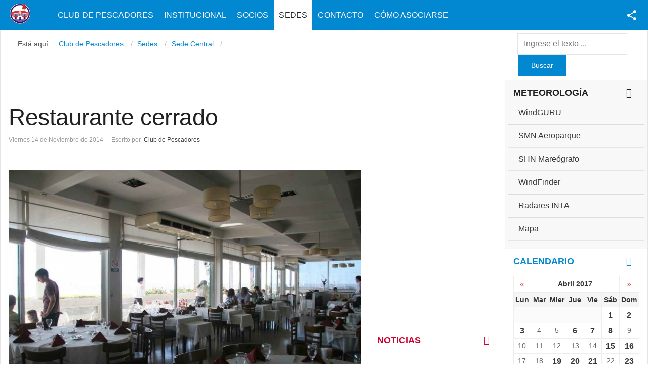

--- FILE ---
content_type: text/html; charset=utf-8
request_url: https://club-pescadores.com.ar/sedes/sedecentral/1095-restaurante-cerrado
body_size: 11009
content:
<!DOCTYPE html>
<html prefix="og: http://ogp.me/ns#" class="" lang="es-es" >
<head>
<!-- Global site tag (gtag.js) - Google Analytics -->
<script async src="https://www.googletagmanager.com/gtag/js?id=UA-36287523-1"></script>
<script>
  window.dataLayer = window.dataLayer || [];
  function gtag(){dataLayer.push(arguments);}
  gtag('js', new Date());

  gtag('config', 'UA-36287523-1');
</script>

		 
          <meta name="viewport" content="width=device-width, initial-scale=1, maximum-scale=2.0">
      
    <base href="https://club-pescadores.com.ar/sedes/sedecentral/1095-restaurante-cerrado" />
	<meta http-equiv="content-type" content="text/html; charset=utf-8" />
	<meta name="keywords" content="central" />
	<meta name="robots" content="max-image-preview:large" />
	<meta property="og:url" content="https://www.clubdepescadores.com.ar/sedes/sedecentral/1095-restaurante-cerrado" />
	<meta property="og:type" content="article" />
	<meta property="og:title" content="Restaurante cerrado" />
	<meta property="og:description" content="El viernes 21 y sábado 22 de noviembre el concesionario del restaurante hará un importante evento en el salón de actos y restaurante.&amp;nbsp;Con tal motivo el viernes a la noche no habrá servicio de restaurante en ninguno de los salones (ni público ni exclusivo para socios)." />
	<meta property="og:image" content="https://www.clubdepescadores.com.ar/media/k2/items/cache/2db073658ef98ff1d00d15e09c24406a_S.jpg" />
	<meta name="image" content="https://www.clubdepescadores.com.ar/media/k2/items/cache/2db073658ef98ff1d00d15e09c24406a_S.jpg" />
	<meta name="twitter:card" content="summary" />
	<meta name="twitter:title" content="Restaurante cerrado" />
	<meta name="twitter:description" content="El viernes 21 y sábado 22 de noviembre el concesionario del restaurante hará un importante evento en el salón de actos y restaurante.&amp;nbsp;Con tal motivo el viernes a la noche no habrá servicio de res..." />
	<meta name="twitter:image" content="https://www.clubdepescadores.com.ar/media/k2/items/cache/2db073658ef98ff1d00d15e09c24406a_M.jpg" />
	<meta name="twitter:image:alt" content="Restaurante cerrado" />
	<meta name="description" content="El viernes 21 y sábado 22 de noviembre el concesionario del restaurante hará un importante evento en el salón de actos y restaurante.&amp;nbsp;Con tal mot..." />
	<meta name="generator" content="Joomla! - Open Source Content Management" />
	<title>Restaurante cerrado</title>
	<link href="/sedes/sedecentral/1095-restaurante-cerrado" rel="canonical" />
	<link href="https://club-pescadores.com.ar/images/club/logos/favicon.png" rel="shortcut icon" type="image/vnd.microsoft.icon" />
	<link href="/favicon.ico" rel="shortcut icon" type="image/vnd.microsoft.icon" />
	<link href="https://cdnjs.cloudflare.com/ajax/libs/magnific-popup.js/1.1.0/magnific-popup.min.css" rel="stylesheet" type="text/css" />
	<link href="https://cdnjs.cloudflare.com/ajax/libs/simple-line-icons/2.4.1/css/simple-line-icons.min.css" rel="stylesheet" type="text/css" />
	<link href="/templates/gk_news/css/k2.css?v=2.11.20230505" rel="stylesheet" type="text/css" />
	<link href="/cache/gk/4f904496eb4717d320f99b096e39347e.css.php" rel="stylesheet" type="text/css" />
	<link href="https://clubdepescadores.com.ar/modules/mod_news_pro_gk5/interface/css/style.css" rel="stylesheet" type="text/css" />
	<style type="text/css">

                        /* K2 - Magnific Popup Overrides */
                        .mfp-iframe-holder {padding:10px;}
                        .mfp-iframe-holder .mfp-content {max-width:100%;width:100%;height:100%;}
                        .mfp-iframe-scaler iframe {background:#fff;padding:10px;box-sizing:border-box;box-shadow:none;}
                    .gkcol { width: 220px; }body,
.box .header small,
dl#tabs dt.tabs span h3, 
dl.tabs dt.tabs span h3,
.gkMenu > ul > li li,
.bigtitle h3.header,
.box.badge-new .header::after,
.box.badge-popular .header::after,
.box.badge-top .header::after { font-family: Arial, Helvetica, sans-serif; }
h1, h2, h3, h4, h5, h6,#gkLogo.text,
.gkMenu > ul > li,
#gkTopMenu,
#gkUserArea,
.box .header,
.itemAuthorContent h3,
.gkTabsNav,
th,
.nsphover .nsphover21 .nsphover12 .nspInfo2 { font-family: Arial, Helvetica, sans-serif; }
.blank { font-family: Arial, Helvetica, sans-serif; }
.blank { font-family: Arial, Helvetica, sans-serif; }
@media screen and (max-width: 772.5px) {
	    	#k2Container .itemsContainer { width: 100%!important; } 
	    	.cols-2 .column-1,
	    	.cols-2 .column-2,
	    	.cols-3 .column-1,
	    	.cols-3 .column-2,
	    	.cols-3 .column-3,
	    	.demo-typo-col2,
	    	.demo-typo-col3,
	    	.demo-typo-col4 {width: 100%; }
	    	}#gkSidebar { width: 22%; }
#gkSearch { width: 22%; }
#gkBreadcrumb { width: 78%; }
#gkPageContent { background-position: 78% 0!important; }#gkInset { width: 27%; }
#gkContent { background-position: 73% 0!important; }#gkMainbody > div { width: 100%; }
#gkContent { width: 78%; }
#gkContentWrap { width: 73%; }
.gkPage { max-width: 1920px; }
#menu113 > div,
#menu113 > div > .childcontent-inner { width: 220px; }
#menu114 > div,
#menu114 > div > .childcontent-inner { width: 220px; }
#menu389 > div,
#menu389 > div > .childcontent-inner { width: 220px; }
#menu393 > div,
#menu393 > div > .childcontent-inner { width: 220px; }
#menu394 > div,
#menu394 > div > .childcontent-inner { width: 220px; }
#menu121 > div,
#menu121 > div > .childcontent-inner { width: 220px; }
#menu384 > div,
#menu384 > div > .childcontent-inner { width: 220px; }
#menu385 > div,
#menu385 > div > .childcontent-inner { width: 220px; }
#menu120 > div,
#menu120 > div > .childcontent-inner { width: 220px; }
#menu414 > div,
#menu414 > div > .childcontent-inner { width: 220px; }
#menu424 > div,
#menu424 > div > .childcontent-inner { width: 220px; }

	</style>
	<script type="application/json" class="joomla-script-options new">{"csrf.token":"009bf5d997614c5c541958dc6300cd75","system.paths":{"root":"","base":""}}</script>
	<script src="/cache/gk/13b5784a63c7b18104a1333f69d96855.js.php" type="text/javascript"></script>
	<script type="application/x-k2-headers">
{"Last-Modified": "Wed, 07 Mar 2018 14:38:21 GMT", "ETag": "3b25deaf30397504c6aa591cd57ab08a"}
	</script>
	<script type="application/ld+json">

                {
                    "@context": "https://schema.org",
                    "@type": "Article",
                    "mainEntityOfPage": {
                        "@type": "WebPage",
                        "@id": "https://www.clubdepescadores.com.ar/sedes/sedecentral/1095-restaurante-cerrado"
                    },
                    "url": "https://www.clubdepescadores.com.ar/sedes/sedecentral/1095-restaurante-cerrado",
                    "headline": "Restaurante cerrado",
                    "image": [
                        "https://www.clubdepescadores.com.ar/media/k2/items/cache/2db073658ef98ff1d00d15e09c24406a_XL.jpg",
                        "https://www.clubdepescadores.com.ar/media/k2/items/cache/2db073658ef98ff1d00d15e09c24406a_L.jpg",
                        "https://www.clubdepescadores.com.ar/media/k2/items/cache/2db073658ef98ff1d00d15e09c24406a_M.jpg",
                        "https://www.clubdepescadores.com.ar/media/k2/items/cache/2db073658ef98ff1d00d15e09c24406a_S.jpg",
                        "https://www.clubdepescadores.com.ar/media/k2/items/cache/2db073658ef98ff1d00d15e09c24406a_XS.jpg",
                        "https://www.clubdepescadores.com.ar/media/k2/items/cache/2db073658ef98ff1d00d15e09c24406a_Generic.jpg"
                    ],
                    "datePublished": "2014-11-15 00:03:24",
                    "dateModified": "2018-03-07 14:38:21",
                    "author": {
                        "@type": "Person",
                        "name": "Club de Pescadores",
                        "url": "https://www.clubdepescadores.com.ar/sedes/sedecentral/author/597-clubdepescadores"
                    },
                    "publisher": {
                        "@type": "Organization",
                        "name": "Club de Pescadores",
                        "url": "https://www.clubdepescadores.com.ar/",
                        "logo": {
                            "@type": "ImageObject",
                            "name": "Club de Pescadores",
                            "width": "",
                            "height": "",
                            "url": "https://www.clubdepescadores.com.ar/"
                        }
                    },
                    "articleSection": "https://www.clubdepescadores.com.ar/sedes/sedecentral",
                    "keywords": "central",
                    "description": "El viernes 21 y sábado 22 de noviembre el concesionario del restaurante hará un importante evento en el salón de actos y restaurante. Con tal motivo el viernes a la noche no habrá servicio de restaurante en ninguno de los salones (ni público ni exclusivo para socios).",
                    "articleBody": "El viernes 21 y sábado 22 de noviembre el concesionario del restaurante hará un importante evento en el salón de actos y restaurante. Con tal motivo el viernes a la noche no habrá servicio de restaurante en ninguno de los salones (ni público ni exclusivo para socios)."
                }
                
	</script>
	<script type="text/javascript">

 $GKMenu = { height:true, width:true, duration: 250 };
$GK_TMPL_URL = "https://club-pescadores.com.ar/templates/gk_news";

$GK_URL = "https://club-pescadores.com.ar/";
jQuery(function($){ initTooltips(); $("body").on("subform-row-add", initTooltips); function initTooltips (event, container) { container = container || document;$(container).find(".hasTooltip").tooltip({"html": true,"container": "body"});} });
	</script>
	<link rel="apple-touch-icon" href="https://club-pescadores.com.ar/images/club/logos/logo16.png">
	<link rel="apple-touch-icon-precomposed" href="https://club-pescadores.com.ar/images/club/logos/logo16.png">

    <link rel="stylesheet" href="https://club-pescadores.com.ar/templates/gk_news/css/small.desktop.css" media="(max-width: 1920px)" />
<link rel="stylesheet" href="https://club-pescadores.com.ar/templates/gk_news/css/tablet.css" media="(max-width: 1030px)" />
<link rel="stylesheet" href="https://club-pescadores.com.ar/templates/gk_news/css/small.tablet.css" media="(max-width: 900px)" />
<link rel="stylesheet" href="https://club-pescadores.com.ar/templates/gk_news/css/mobile.css" media="(max-width: 640px)" />
<link rel="stylesheet" href="https://club-pescadores.com.ar/templates/gk_news/css/override.css" />

<!--[if IE 9]>
<link rel="stylesheet" href="https://club-pescadores.com.ar/templates/gk_news/css/ie/ie9.css" type="text/css" />
<![endif]-->

<!--[if IE 8]>
<link rel="stylesheet" href="https://club-pescadores.com.ar/templates/gk_news/css/ie/ie8.css" type="text/css" />
<![endif]-->

<!--[if lte IE 7]>
<link rel="stylesheet" href="https://club-pescadores.com.ar/templates/gk_news/css/ie/ie7.css" type="text/css" />
<![endif]-->

<!--[if (gte IE 6)&(lte IE 8)]>
<script type="text/javascript" src="https://club-pescadores.com.ar/templates/gk_news/js/respond.js"></script>
<script type="text/javascript" src="https://club-pescadores.com.ar/templates/gk_news/js/selectivizr.js"></script>
<script type="text/javascript" src="http://html5shim.googlecode.com/svn/trunk/html5.js"></script>
<![endif]-->


	 </head>
<body data-tablet-width="1030" data-mobile-width="640" data-smoothscroll="1">
	<script type="text/javascript">var _gaq = _gaq || []; _gaq.push(['_setAccount', 'UA-36287523-1']); _gaq.push(['_trackPageview']);(function() { var ga = document.createElement('script'); ga.type = 'text/javascript'; ga.async = true;ga.src = ('https:' == document.location.protocol ? 'https://ssl' : 'http://www') + '.google-analytics.com/ga.js';var s = document.getElementsByTagName('script')[0]; s.parentNode.insertBefore(ga, s); })();</script>		
	
        
    <section id="gkPageTop" >
    	<div class="gkPage">                    	
		    
          <a href="https://club-pescadores.com.ar/" id="gkLogo">
        <img src="https://club-pescadores.com.ar/images/club/logos/logo48.png" alt="Club de Pescadores" />
     </a>
     		    
		    		    <div id="gkMobileMenu">
		    	<i></i>
		    </div>
		    		    
		    		    <div id="gkUserArea">
		    			    	
		    			    	<div id="gkSocialMenu">
		    		<div id="gkSocialMenuSubmenu">
		    			<ul class="nav menu mod-list">
<li class="item-499"><a href="https://www.facebook.com/ClubDePescadoresBuenosAires" ><i class="fa fa-facebook-square"></i> Facebook</a></li><li class="item-716"><a href="https://www.youtube.com/user/cdepescadores" ><i class="fa fa-youtube-square"></i> Youtube</a></li><li class="item-500"><a href="https://twitter.com/PescadoresClub" ><i class="fa fa-twitter-square"></i> Twitter</a></li><li class="item-715"><a href="https://www.instagram.com/clubdepescadores/" ><i class="fa fa-instagram"></i> Instagram</a></li></ul>

		    		</div>
		    	</div>
		    			    </div>
		    		    
		    		    <div class="gkMainMenu">
		    	<nav id="gkExtraMenu" class="gkMenu">
<ul class="gkmenu level0"><li  class="first"><a href="https://club-pescadores.com.ar/"  class=" first" id="menu101"  >Club de Pescadores</a></li><li  class="haschild"><a href="/institucional"  class=" haschild" id="menu113"  >Institucional</a><div class="childcontent">
<div class="childcontent-inner">
<div class="gkcol gkcol1  first"><ul class="gkmenu level1"><li  class="first"><a href="/institucional/autoridades"  class=" first" id="menu498"  >Autoridades</a></li><li  class="haschild"><a href="/institucional/reglamento"  class=" haschild" id="menu114"  >Reglamentos</a><div class="childcontent">
<div class="childcontent-inner">
<div class="gkcol gkcol1  first"><ul class="gkmenu level2"><li  class="first"><a href="/institucional/reglamento/estatuto"  class=" first" id="menu115"  >Estatuto Social</a></li><li  class="last"><a href="/institucional/reglamento/reglamento"  class=" last" id="menu116"  >Reglamento Social y Deportivo</a></li></ul></div>
</div>
</div></li><li  class="haschild"><a href="/institucional/historia"  class=" haschild" id="menu389"  >Historia</a><div class="childcontent">
<div class="childcontent-inner">
<div class="gkcol gkcol1  first"><ul class="gkmenu level2"><li  class="first"><a href="/institucional/historia/la-historia-del-club"  class=" first" id="menu390"  >La Historia del Club</a></li><li ><a href="/institucional/historia/librocentenario"  id="menu391"  >El Libro del Centenario</a></li><li  class="last"><a href="/institucional/historia/la-historia-en-imagenes"  class=" last" id="menu392"  >La historia en imágenes</a></li></ul></div>
</div>
</div></li><li  class="haschild"><a href="/institucional/educacion"  class=" haschild" id="menu393"  >Educación</a><div class="childcontent">
<div class="childcontent-inner">
<div class="gkcol gkcol1  first"><ul class="gkmenu level2"><li  class="first"><a href="/institucional/educacion/escuela-de-pesca-para-ninos"  class=" first" id="menu397"  >Escuela de Pesca para Niños</a></li><li ><a href="/institucional/educacion/acuario"  id="menu398"  >Acuario</a></li><li  class="last"><a href="/institucional/educacion/casting"  class=" last" id="menu399"  >Casting</a></li></ul></div>
</div>
</div></li><li  class="haschild"><a href="/institucional/publicaciones"  class=" haschild" id="menu394"  >Publicaciones</a><div class="childcontent">
<div class="childcontent-inner">
<div class="gkcol gkcol1  first"><ul class="gkmenu level2"><li  class="first"><a href="/institucional/publicaciones/newsletters"  class=" first" id="menu621"  >Newsletters</a></li><li ><a href="/institucional/publicaciones/boletines"  id="menu395"  >Boletines</a></li><li ><a href="/institucional/publicaciones/podcast"  id="menu396"  >Podcast / Videocast</a></li><li  class="last"><a href="/institucional/publicaciones/cartas-de-lectores"  class=" last" id="menu472"  >Cartas de Lectores</a></li></ul></div>
</div>
</div></li><li  class="last"><div class="module">
<div class="module-inner">
	<div class="nspMain  nsp nsphover" id="nsp-nsp-280" data-config="{
				'animation_speed': 400,
				'animation_interval': 5000,
				'animation_function': 'Fx.Transitions.Expo.easeIn',
				'news_column': 1,
				'news_rows': 1,
				'links_columns_amount': 1,
				'links_amount': 3
			}">		
				
					<div class="nspArts bottom" style="width:100%;">
								<div class="nspArtScroll1">
					<div class="nspArtScroll2 nspPages3">
																	<div class="nspArtPage active nspCol3">
																				<div class="nspArt nspCol1" style="padding:0 20px 20px 0;">
								<a href="/institucional/autoridades/4070-comision-directiva-y-autoridades-para-el-2023" class="nspImageWrapper tleft fleft gkResponsive"  style="margin:0 0 20px 0;" target="_self"><img  class="nspImage" src="https://clubdepescadores.com.ar/modules/mod_news_pro_gk5/cache/k2.items.cache.ee942152895ab17379319f19b18980a9_Genericnsp-280.jpg" alt="Comisión Directiva y autoridades para el 2023"  /></a><h4 class="nspHeader tleft fnone has-image"><a href="/institucional/autoridades/4070-comision-directiva-y-autoridades-para-el-2023"  title="Comisión Directiva y autoridades para el 2023" target="_self">Comisión Directiva y autoridades para e&hellip;</a></h4>							</div>
												</div>
																</div>

									</div>
			</div>
		
				
			</div>

</div>
</div></li></ul></div>
</div>
</div></li><li  class="haschild"><a href="/socios"  class=" haschild" id="menu121"  >Socios</a><div class="childcontent">
<div class="childcontent-inner">
<div class="gkcol gkcol1  first"><ul class="gkmenu level1"><li  class="first haschild"><a href="/socios/actividades-deportivas"  class=" first haschild" id="menu384"  >Actividades Deportivas</a><div class="childcontent">
<div class="childcontent-inner">
<div class="gkcol gkcol1  first"><ul class="gkmenu level2"><li  class="first"><a href="https://photos.app.goo.gl/HENk9kFt6RBAeL1F2" target="_blank"  class=" first" id="menu758"  >Socios Pescadores</a></li><li ><a href="/socios/actividades-deportivas/concursos-de-pesca"  id="menu387"  >Concursos</a></li><li  class="last"><a href="/socios/actividades-deportivas/ninos-pescadores"  class=" last" id="menu388"  >Niños Pescadores</a></li></ul></div>
</div>
</div></li><li  class="last haschild"><a href="/socios/actividades-sociales-y-culturales"  class=" last haschild" id="menu385"  >Actividades Sociales y Culturales</a><div class="childcontent">
<div class="childcontent-inner">
<div class="gkcol gkcol1  first"><ul class="gkmenu level2"><li  class="first"><a href="/socios/actividades-sociales-y-culturales/damas-del-club"  class=" first" id="menu417"  >Damas del Club</a></li><li ><a href="/socios/actividades-sociales-y-culturales/cultura"  id="menu418"  >Cultura</a></li><li  class="last"><a href="/socios/actividades-sociales-y-culturales/acuario"  class=" last" id="menu419"  >Acuario</a></li></ul></div>
</div>
</div></li></ul></div>
</div>
</div></li><li  class="haschild active"><a href="/sedes"  class=" haschild active" id="menu120"  >Sedes</a><div class="childcontent">
<div class="childcontent-inner">
<div class="gkcol gkcol1  first"><ul class="gkmenu level1"><li  class="first active"><a href="/sedes/sedecentral"  class=" first active" id="menu133"  >Sede Central</a></li><li ><a href="/sedes/sede-guazu"  id="menu134"  >Paraná Guazú</a></li><li ><a href="/sedes/sede-chascomus"  id="menu164"  >Chascomús</a></li><li ><a href="/sedes/barca-grande"  id="menu165"  >Barca Grande</a></li><li  class="last"><a href="/sedes/sede-santaclara"  class=" last" id="menu166"  >Santa Clara del Mar</a></li></ul></div>
</div>
</div></li><li  class="haschild"><a href="/contacto"  class=" haschild" id="menu414"  >Contacto</a><div class="childcontent">
<div class="childcontent-inner">
<div class="gkcol gkcol1  first"><ul class="gkmenu level1"><li  class="first"><a href="/contacto/secretaria"  class=" first" id="menu411"  >Secretaría</a></li><li ><a href="/contacto/tesoreria"  id="menu412"  >Tesorería</a></li><li ><a href="/contacto/cartas-de-lectores"  id="menu415"  >Cartas de Lectores</a></li><li  class="last"><a href="/contacto/buzon"  class=" last" id="menu731"  >Buzón de sugerencias</a></li></ul></div>
</div>
</div></li><li  class="last haschild"><a href="/como-asociarse"  class=" last haschild" id="menu424"  >Cómo Asociarse</a><div class="childcontent">
<div class="childcontent-inner">
<div class="gkcol gkcol1  first"><ul class="gkmenu level1"><li  class="first"><div class="module">
<div class="module-inner">
	<div class="nspMain  nsp nsphover" id="nsp-nsp-284" data-config="{
				'animation_speed': 400,
				'animation_interval': 5000,
				'animation_function': 'Fx.Transitions.Expo.easeIn',
				'news_column': 1,
				'news_rows': 1,
				'links_columns_amount': 1,
				'links_amount': 0
			}">		
				
					<div class="nspArts bottom" style="width:100%;">
								<div class="nspArtScroll1">
					<div class="nspArtScroll2 nspPages1">
																	<div class="nspArtPage active nspCol1">
																				<div class="nspArt nspCol1 nspFeatured" style="padding:0 20px 20px 0;">
								<a href="/como-asociarse" class="nspImageWrapper tleft fleft gkResponsive"  style="margin:6px 14px 0 0;" target="_self"><img  class="nspImage" src="https://clubdepescadores.com.ar/modules/mod_news_pro_gk5/cache/k2.items.cache.a4d75127215f52c18ccd5844527298c4_Genericnsp-284.jpg" alt="Cómo Asociarse y Beneficios"  /></a><h4 class="nspHeader tleft fnone has-image"><a href="/como-asociarse"  title="Cómo Asociarse y Beneficios" target="_self">Cómo Asociarse y Beneficios</a></h4>							</div>
												</div>
																</div>

									</div>
			</div>
		
				
			</div>

</div>
</div></li></ul></div>
</div>
</div></li></ul>
</nav>   
	    	</div>
	    	    	</div>
    </section>
    
    
		<section id="gkContentTop" class="gkPage">
				<div id="gkBreadcrumb">
			
<ul itemscope itemtype="https://schema.org/BreadcrumbList" class="breadcrumb">
          <li class="active"> Está aquí: &#160; </li>
               <li itemprop="itemListElement" itemscope itemtype="https://schema.org/ListItem">
                    <a itemprop="item" href="/"> <span itemprop="name"> Club de Pescadores </span> </a>
                    <meta itemprop="position" content="1">
     </li>
          <li itemprop="itemListElement" itemscope itemtype="https://schema.org/ListItem">
                    <a itemprop="item" href="/sedes"> <span itemprop="name"> Sedes </span> </a>
                    <meta itemprop="position" content="2">
     </li>
          <li itemprop="itemListElement" itemscope itemtype="https://schema.org/ListItem">
                    <a itemprop="item" href="/sedes/sedecentral"> <span itemprop="name"> Sede Central </span> </a>
                    <meta itemprop="position" content="3">
     </li>
     </ul>

		</div>
					
		
				<div id="gkSearch">
			
<div id="k2ModuleBox271" class="k2SearchBlock k2LiveSearchBlock">
    <form action="/socios/search" method="get" autocomplete="off" class="k2SearchBlockForm">
        <input type="text" value="Ingrese el texto ..." name="searchword" class="inputbox" onblur="if(this.value=='') this.value='Ingrese el texto ...';" onfocus="if(this.value=='Ingrese el texto ...') this.value='';" />

                        <input type="submit" value="Buscar" class="button" onclick="this.form.searchword.focus();" />
                
        
        
                <input type="hidden" name="format" value="html" />
        <input type="hidden" name="t" value="" />
        <input type="hidden" name="tpl" value="search" />
        
            </form>

        <div class="k2LiveSearchResults"></div>
    </div>

		</div>
		 
	</section>
		
	
	<div id="gkPageContent" class="gkPage">
    	<section id="gkContent">					
			<div id="gkContentWrap">
								
								
				
					
				
				<section id="gkMainbody">
					<div>
											<article id="k2Container" class="view-article itemView">  						<header>
																		<h1> Restaurante cerrado															</h1>
												<ul>
																		<li class="itemDate">
												<time datetime="2014-11-14T21:03:24-03:00"> Viernes 14 de Noviembre de 2014 </time>
									</li>
																											<li class="itemAuthor"> Escrito por&nbsp;
																								<a rel="author" href="/sedes/sedecentral/author/597-clubdepescadores">Club de Pescadores</a>
																					</li>
																											                                                                        
                                                                        	
																																																																					
						</ul>
									</header>
			 						<a data-k2-modal="image" class="itemImage" href="/media/k2/items/cache/2db073658ef98ff1d00d15e09c24406a_XL.jpg" title="Clic para vista previa de la imagen"> <img src="/media/k2/items/cache/2db073658ef98ff1d00d15e09c24406a_L.jpg" alt="Restaurante cerrado" style="width:700px; height:auto;" /> </a>
															<aside class="itemAsideInfo">
			                       						<div class="itemAuthBlock">
																		<img src="/media/k2/users/3.jpg?t=20210510_1908" alt="Club de Pescadores" />
																		<h4> <a rel="author" href="/sedes/sedecentral/author/597-clubdepescadores">Club de Pescadores</a> </h4> 
																																	</div>
												
																		<div class="itemTagsBlock">
									<p>Etiquetado como</p>
																		<a href="/sedes/sedecentral/tag/central">central, </a>
															</div>
												
			</aside>
						<div class="itemBody">
						 																		<div class="itemFullText">
									<p>El viernes 21 y sábado 22 de noviembre el concesionario del restaurante hará un importante evento en el salón de actos y restaurante.&nbsp;Con tal motivo el viernes a la noche no habrá servicio de restaurante en ninguno de los salones (ni público ni exclusivo para socios).</p>						</div>
												 			</div>
									     						<div class="itemLinks">
								
				                              
				<span class="item-social-icons">
                                  <h3>Comparto la nota:</h3>		
										<a href="https://www.facebook.com/sharer.php?u=https://www.clubdepescadores.com.ar/sedes/sedecentral/1095-restaurante-cerrado" target="_blank" title="Facebook" class="facebook icon-share-popup"><i class="fa fa-facebook"></i></a>
										
										<a href="http://twitter.com/intent/tweet?source=sharethiscom&amp;url=https://www.clubdepescadores.com.ar/sedes/sedecentral/1095-restaurante-cerrado" target="_blank" title="Twitter" class="twitter icon-share-popup"><i class="fa fa-twitter"></i></a>
										
										
										
										
									</span>
								
							</div>
									<div class="itemAuthorContent">
						<h3>Artículos relacionados (por etiqueta)</h3>
						<ul>
																		<li class="even"> <a class="itemRelTitle" href="/socios/actividades-deportivas/ninos-pescadores/4115-se-realizo-el-tercer-concurso-del-nino-pescador-de-la-temporada-2022-23">Se realizó el tercer Concurso del Niño Pescador de la temporada 2022/23</a> </li>
																		<li class="odd"> <a class="itemRelTitle" href="/socios/actividades-deportivas/ninos-pescadores/4112-el-domingo-7-de-mayo-es-el-tercer-concurso-del-nino-pescador-de-la-temporada-2022-23">El domingo 7 de mayo es el tercer Concurso del Niño Pescador de la temporada 2022/23</a> </li>
																		<li class="even"> <a class="itemRelTitle" href="/socios/actividades-deportivas/ninos-pescadores/4046-concurso-metropolitano-para-menores-de-femepyl">Concurso Metropolitano para menores de Femepyl</a> </li>
																		<li class="odd"> <a class="itemRelTitle" href="/socios/actividades-deportivas/ninos-pescadores/4043-se-realizo-el-segundo-concurso-del-nino-pescador-de-la-temporada-2022-23">Se realizó el segundo Concurso del Niño Pescador de la temporada 2022/23</a> </li>
																		<li class="even"> <a class="itemRelTitle" href="/socios/actividades-deportivas/ninos-pescadores/4042-el-domingo-6-de-noviembre-es-el-segundo-concurso-del-nino-pescador-de-la-temporada-2022-23">El domingo 6 de noviembre es el segundo Concurso del Niño Pescador de la temporada 2022/23</a> </li>
															</ul>
			</div>
						<!--			--><!--			<div class="itemVideoBlock" id="itemVideoAnchor">-->
<!--						<h3>--><!--</h3>-->
<!--						--><!--						<div class="itemVideoEmbedded">-->
<!--									--><!--						</div>-->
<!--						--><!--						<span class="itemVideo">--><!--</span>-->
<!--						--><!--						--><!--						<span class="itemVideoCaption">--><!--</span>-->
<!--						--><!--						--><!--						<span class="itemVideoCredits">--><!--</span>-->
<!--						--><!--			</div>-->
<!--			-->																		<a class="itemBackToTop" href="/sedes/sedecentral/1095-restaurante-cerrado#top"> volver arriba </a>
			</article>

<!-- JoomlaWorks "K2" (v2.11.20230505) | Learn more about K2 at https://getk2.org -->


										</div>
					
									</section>
				
							</div>
			
						<aside id="gkInset">
				<div class="box  nomargin"><div class="content">
<div class="custom"  >

	<iframe src="https://www.google.com/maps/embed?pb=!1m0!3m2!1ses!2sar!4v1452769897991!6m8!1m7!1sBRf2N-JirxrJ5yLI3F8e0Q!2m2!1d-34.56414242109835!2d-58.40349352764267!3f0!4f-5.780000000000001!5f0.7820865974627469" width="300" height="450" frameborder="0" style="border:0" allowfullscreen></iframe>	
</div>
</div></div><div class="box color21 headlines badge-pencil"><h3 class="header">Noticias<i class="fa fa-pencil"></i></h3><div class="content">	<div class="nspMain color21 headlines badge-pencil" id="nsp-nsp-294" data-config="{
				'animation_speed': 400,
				'animation_interval': 5000,
				'animation_function': 'Fx.Transitions.Expo.easeIn',
				'news_column': 1,
				'news_rows': 6,
				'links_columns_amount': 0,
				'links_amount': 0
			}">		
				
					<div class="nspArts bottom" style="width:100%;">
								<div class="nspTopInterface">
										<ul class="nspPagination">
												<li><a href="#">1</a></li>
												<li><a href="#">2</a></li>
												<li><a href="#">3</a></li>
											</ul>
										
										<a href="#" class="nspPrev">Previo</a>
					<a href="#" class="nspNext">Pr&oacute;x</a>
									</div>
								<div class="nspArtScroll1">
					<div class="nspArtScroll2 nspPages3">
																	<div class="nspArtPage active nspCol3">
																				<div class="nspArt nspCol1" style="padding:1.25rem 0 1.25rem 0;">
								<a href="/socios/actividades-sociales-y-culturales/4155-se-viene-la-noche-de-los-museos" class="nspImageWrapper tleft fleft gkResponsive"  style="margin:0 1.25rem 0 0;" target="_self"><img  class="nspImage" src="https://clubdepescadores.com.ar/modules/mod_news_pro_gk5/cache/k2.items.cache.b733bb99c3fbcf2996843c5cb1dcaff2_Genericnsp-294.jpg" alt="Se viene La Noche de los Museos"  /></a><div class="gkArtContentWrap"><h4 class="nspHeader tleft fnone has-image"><a href="/socios/actividades-sociales-y-culturales/4155-se-viene-la-noche-de-los-museos"  title="Se viene La Noche de los Museos" target="_self">Se viene La Noche de los Museos</a></h4><p class="nspInfo nspInfo1 tleft fnone">07-11-2024</p></div>							</div>
																															<div class="nspArt nspCol1" style="padding:1.25rem 0 1.25rem 0;">
								<a href="/socios/actividades-sociales-y-culturales/4154-fiesta-del-nino-pescador" class="nspImageWrapper tleft fleft gkResponsive"  style="margin:0 1.25rem 0 0;" target="_self"><img  class="nspImage" src="https://clubdepescadores.com.ar/modules/mod_news_pro_gk5/cache/k2.items.cache.5ee4c505b6eebc63c100d449f7b255f4_Genericnsp-294.jpg" alt="Fiesta del niño pescador"  /></a><div class="gkArtContentWrap"><h4 class="nspHeader tleft fnone has-image"><a href="/socios/actividades-sociales-y-culturales/4154-fiesta-del-nino-pescador"  title="Fiesta del niño pescador" target="_self">Fiesta del niño pescador</a></h4><p class="nspInfo nspInfo1 tleft fnone">29-08-2024</p></div>							</div>
																															<div class="nspArt nspCol1" style="padding:1.25rem 0 1.25rem 0;">
								<a href="/institucional/educacion/casting/4153-metropolitano-de-casting-2024" class="nspImageWrapper tleft fleft gkResponsive"  style="margin:0 1.25rem 0 0;" target="_self"><img  class="nspImage" src="https://clubdepescadores.com.ar/modules/mod_news_pro_gk5/cache/k2.items.cache.b4594c497ca6870fb60b146391a6f838_Genericnsp-294.jpg" alt="Metropolitano de Casting 2024"  /></a><div class="gkArtContentWrap"><h4 class="nspHeader tleft fnone has-image"><a href="/institucional/educacion/casting/4153-metropolitano-de-casting-2024"  title="Metropolitano de Casting 2024" target="_self">Metropolitano de Casting 2024</a></h4><p class="nspInfo nspInfo1 tleft fnone">29-08-2024</p></div>							</div>
																															<div class="nspArt nspCol1" style="padding:1.25rem 0 1.25rem 0;">
								<a href="/socios/actividades-deportivas/concursos-de-pesca/4152-tres-nuevas-copas-para-el-club" class="nspImageWrapper tleft fleft gkResponsive"  style="margin:0 1.25rem 0 0;" target="_self"><img  class="nspImage" src="https://clubdepescadores.com.ar/modules/mod_news_pro_gk5/cache/k2.items.cache.472bc744c50d55efb981580cb709427a_Genericnsp-294.jpg" alt="Tres nuevas copas para el Club"  /></a><div class="gkArtContentWrap"><h4 class="nspHeader tleft fnone has-image"><a href="/socios/actividades-deportivas/concursos-de-pesca/4152-tres-nuevas-copas-para-el-club"  title="Tres nuevas copas para el Club" target="_self">Tres nuevas copas para el Club</a></h4><p class="nspInfo nspInfo1 tleft fnone">19-08-2024</p></div>							</div>
																															<div class="nspArt nspCol1" style="padding:1.25rem 0 1.25rem 0;">
								<a href="/socios/actividades-sociales-y-culturales/4151-se-viene-el-121-aniversario-club-de-pescadores-no-podes-faltar" class="nspImageWrapper tleft fleft gkResponsive"  style="margin:0 1.25rem 0 0;" target="_self"><img  class="nspImage" src="https://clubdepescadores.com.ar/modules/mod_news_pro_gk5/cache/k2.items.cache.afadd473a386b03697928b337d04f31e_Genericnsp-294.jpg" alt="Se viene el 121 aniversario Club de Pescadores. ¡No podes faltar!"  /></a><div class="gkArtContentWrap"><h4 class="nspHeader tleft fnone has-image"><a href="/socios/actividades-sociales-y-culturales/4151-se-viene-el-121-aniversario-club-de-pescadores-no-podes-faltar"  title="Se viene el 121 aniversario Club de Pescadores. ¡No podes faltar!" target="_self">Se viene el 121 aniversario Club de Pesc&hellip;</a></h4><p class="nspInfo nspInfo1 tleft fnone">24-07-2024</p></div>							</div>
																															<div class="nspArt nspCol1" style="padding:1.25rem 0 1.25rem 0;">
								<a href="/socios/actividades-deportivas/concursos-de-pesca/4150-copa-aniversario-copa-challenger" class="nspImageWrapper tleft fleft gkResponsive"  style="margin:0 1.25rem 0 0;" target="_self"><img  class="nspImage" src="https://clubdepescadores.com.ar/modules/mod_news_pro_gk5/cache/k2.items.cache.d3f6f7ce604e372317182d1f9bbbf284_Genericnsp-294.jpg" alt="Copa aniversario: Copa Challenger"  /></a><div class="gkArtContentWrap"><h4 class="nspHeader tleft fnone has-image"><a href="/socios/actividades-deportivas/concursos-de-pesca/4150-copa-aniversario-copa-challenger"  title="Copa aniversario: Copa Challenger" target="_self">Copa aniversario: Copa Challenger</a></h4><p class="nspInfo nspInfo1 tleft fnone">16-07-2024</p></div>							</div>
												</div>
						<div class="nspArtPage nspCol3">
																															<div class="nspArt nspCol1" style="padding:1.25rem 0 1.25rem 0;">
								<a href="/institucional/educacion/escuela-de-pesca-para-ninos/4149-fin-de-ciclo-2024-de-la-escuela-de-pesca" class="nspImageWrapper tleft fleft gkResponsive"  style="margin:0 1.25rem 0 0;" target="_self"><img  class="nspImage" src="https://clubdepescadores.com.ar/modules/mod_news_pro_gk5/cache/k2.items.cache.901250b7663e25ea6e0926b8ec942be1_Genericnsp-294.jpg" alt="Fin de ciclo 2024 de la escuela de pesca"  /></a><div class="gkArtContentWrap"><h4 class="nspHeader tleft fnone has-image"><a href="/institucional/educacion/escuela-de-pesca-para-ninos/4149-fin-de-ciclo-2024-de-la-escuela-de-pesca"  title="Fin de ciclo 2024 de la escuela de pesca" target="_self">Fin de ciclo 2024 de la escuela de pesca</a></h4><p class="nspInfo nspInfo1 tleft fnone">13-06-2024</p></div>							</div>
																															<div class="nspArt nspCol1" style="padding:1.25rem 0 1.25rem 0;">
								<a href="/socios/actividades-deportivas/concursos-de-pesca/4148-torneo-aniversario-aap" class="nspImageWrapper tleft fleft gkResponsive"  style="margin:0 1.25rem 0 0;" target="_self"><img  class="nspImage" src="https://clubdepescadores.com.ar/modules/mod_news_pro_gk5/cache/k2.items.cache.5b74654ec36fd487c37a4827a65a7e86_Genericnsp-294.jpg" alt="Torneo Aniversario AAP"  /></a><div class="gkArtContentWrap"><h4 class="nspHeader tleft fnone has-image"><a href="/socios/actividades-deportivas/concursos-de-pesca/4148-torneo-aniversario-aap"  title="Torneo Aniversario AAP" target="_self">Torneo Aniversario AAP</a></h4><p class="nspInfo nspInfo1 tleft fnone">13-06-2024</p></div>							</div>
																															<div class="nspArt nspCol1" style="padding:1.25rem 0 1.25rem 0;">
								<a href="/socios/actividades-sociales-y-culturales/damas-del-club/4147-tarde-de-te-y-juegos-se-parte-de-esta-actividad" class="nspImageWrapper tleft fleft gkResponsive"  style="margin:0 1.25rem 0 0;" target="_self"><img  class="nspImage" src="https://clubdepescadores.com.ar/modules/mod_news_pro_gk5/cache/k2.items.cache.a8c5f873636bfa50a3430fb69e587265_Genericnsp-294.jpg" alt="Tarde de té y juegos. ¡Sé parte de esta actividad!"  /></a><div class="gkArtContentWrap"><h4 class="nspHeader tleft fnone has-image"><a href="/socios/actividades-sociales-y-culturales/damas-del-club/4147-tarde-de-te-y-juegos-se-parte-de-esta-actividad"  title="Tarde de té y juegos. ¡Sé parte de esta actividad!" target="_self">Tarde de té y juegos. ¡Sé parte de es&hellip;</a></h4><p class="nspInfo nspInfo1 tleft fnone">18-04-2024</p></div>							</div>
																															<div class="nspArt nspCol1" style="padding:1.25rem 0 1.25rem 0;">
								<a href="/sedes/sede-guazu/4146-aviso-importante-sobre-la-sede-guazu" class="nspImageWrapper tleft fleft gkResponsive"  style="margin:0 1.25rem 0 0;" target="_self"><img  class="nspImage" src="https://clubdepescadores.com.ar/modules/mod_news_pro_gk5/cache/k2.items.cache.504bf178a85581616511d04d1ecf3494_Genericnsp-294.jpg" alt="Aviso importante sobre la Sede Guazú."  /></a><div class="gkArtContentWrap"><h4 class="nspHeader tleft fnone has-image"><a href="/sedes/sede-guazu/4146-aviso-importante-sobre-la-sede-guazu"  title="Aviso importante sobre la Sede Guazú." target="_self">Aviso importante sobre la Sede Guazú.</a></h4><p class="nspInfo nspInfo1 tleft fnone">14-04-2024</p></div>							</div>
																															<div class="nspArt nspCol1" style="padding:1.25rem 0 1.25rem 0;">
								<a href="/socios/actividades-deportivas/concursos-de-pesca/4145-las-novedades-del-concurso-en-pareja" class="nspImageWrapper tleft fleft gkResponsive"  style="margin:0 1.25rem 0 0;" target="_self"><img  class="nspImage" src="https://clubdepescadores.com.ar/modules/mod_news_pro_gk5/cache/k2.items.cache.8e0b77fbc9ff40024476dada4337e4e5_Genericnsp-294.jpg" alt="Las novedades del concurso en pareja"  /></a><div class="gkArtContentWrap"><h4 class="nspHeader tleft fnone has-image"><a href="/socios/actividades-deportivas/concursos-de-pesca/4145-las-novedades-del-concurso-en-pareja"  title="Las novedades del concurso en pareja" target="_self">Las novedades del concurso en pareja</a></h4><p class="nspInfo nspInfo1 tleft fnone">27-03-2024</p></div>							</div>
																															<div class="nspArt nspCol1" style="padding:1.25rem 0 1.25rem 0;">
								<a href="/socios/actividades-sociales-y-culturales/cultura/4144-las-novedades-del-concierto-de-la-banda-de-la-armada-argentina" class="nspImageWrapper tleft fleft gkResponsive"  style="margin:0 1.25rem 0 0;" target="_self"><img  class="nspImage" src="https://clubdepescadores.com.ar/modules/mod_news_pro_gk5/cache/k2.items.cache.f58a2c3db8ae4635490262c0d46e8c26_Genericnsp-294.jpg" alt="Las novedades del concierto de la Banda de la Armada Argentina"  /></a><div class="gkArtContentWrap"><h4 class="nspHeader tleft fnone has-image"><a href="/socios/actividades-sociales-y-culturales/cultura/4144-las-novedades-del-concierto-de-la-banda-de-la-armada-argentina"  title="Las novedades del concierto de la Banda de la Armada Argentina" target="_self">Las novedades del concierto de la Banda &hellip;</a></h4><p class="nspInfo nspInfo1 tleft fnone">13-03-2024</p></div>							</div>
												</div>
						<div class="nspArtPage nspCol3">
																															<div class="nspArt nspCol1" style="padding:1.25rem 0 1.25rem 0;">
								<a href="/socios/actividades-deportivas/concursos-de-pesca/4143-se-realizo-la-fiesta-de-la-boga-enterate-de-todo" class="nspImageWrapper tleft fleft gkResponsive"  style="margin:0 1.25rem 0 0;" target="_self"><img  class="nspImage" src="https://clubdepescadores.com.ar/modules/mod_news_pro_gk5/cache/k2.items.cache.e027c4032dd7e9a75b2ece7beabff93c_Genericnsp-294.jpg" alt="Se realizó La Fiesta de la Boga. ¡Enterate de todo!"  /></a><div class="gkArtContentWrap"><h4 class="nspHeader tleft fnone has-image"><a href="/socios/actividades-deportivas/concursos-de-pesca/4143-se-realizo-la-fiesta-de-la-boga-enterate-de-todo"  title="Se realizó La Fiesta de la Boga. ¡Enterate de todo!" target="_self">Se realizó La Fiesta de la Boga. ¡Ente&hellip;</a></h4><p class="nspInfo nspInfo1 tleft fnone">19-02-2024</p></div>							</div>
																															<div class="nspArt nspCol1" style="padding:1.25rem 0 1.25rem 0;">
								<a href="/socios/actividades-deportivas/concursos-de-pesca/4142-se-realizo-la-competencia-de-xvi-horas-a-la-americana" class="nspImageWrapper tleft fleft gkResponsive"  style="margin:0 1.25rem 0 0;" target="_self"><img  class="nspImage" src="https://clubdepescadores.com.ar/modules/mod_news_pro_gk5/cache/k2.items.cache.0f37c5630f83125fbe6835c0b959495b_Genericnsp-294.jpg" alt="Se realizó la competencia de XVI horas a la Americana"  /></a><div class="gkArtContentWrap"><h4 class="nspHeader tleft fnone has-image"><a href="/socios/actividades-deportivas/concursos-de-pesca/4142-se-realizo-la-competencia-de-xvi-horas-a-la-americana"  title="Se realizó la competencia de XVI horas a la Americana" target="_self">Se realizó la competencia de XVI horas &hellip;</a></h4><p class="nspInfo nspInfo1 tleft fnone">16-01-2024</p></div>							</div>
																															<div class="nspArt nspCol1 nspFeatured" style="padding:1.25rem 0 1.25rem 0;">
								<div class="gkArtContentWrap"><h4 class="nspHeader tleft fnone"><a href="/institucional/autoridades/4141-comision-directiva-2024"  title="Comision Directiva 2024" target="_self">Comision Directiva 2024</a></h4><p class="nspInfo nspInfo1 tleft fnone">10-01-2024</p></div>							</div>
																															<div class="nspArt nspCol1 nspFeatured" style="padding:1.25rem 0 1.25rem 0;">
								<a href="/institucional/4139-elecciones-17-12-2023" class="nspImageWrapper tleft fleft gkResponsive"  style="margin:0 1.25rem 0 0;" target="_self"><img  class="nspImage" src="https://clubdepescadores.com.ar/modules/mod_news_pro_gk5/cache/k2.items.cache.13cf665de00e3d3ffc61de183a9459cd_Genericnsp-294.jpg" alt="Elecciones 17/12/2023"  /></a><div class="gkArtContentWrap"><h4 class="nspHeader tleft fnone has-image"><a href="/institucional/4139-elecciones-17-12-2023"  title="Elecciones 17/12/2023" target="_self">Elecciones 17/12/2023</a></h4><p class="nspInfo nspInfo1 tleft fnone">16-12-2023</p></div>							</div>
																															<div class="nspArt nspCol1 nspFeatured" style="padding:1.25rem 0 1.25rem 0;">
								<a href="/institucional/4138-memoria-y-balance-2023-ejercicio-120" class="nspImageWrapper tleft fleft gkResponsive"  style="margin:0 1.25rem 0 0;" target="_self"><img  class="nspImage" src="https://clubdepescadores.com.ar/modules/mod_news_pro_gk5/cache/k2.items.cache.7aed15c0eec6780801cf15fe872dd63a_Genericnsp-294.jpg" alt="Memoria y Balance 2023 - Ejercicio 120°"  /></a><div class="gkArtContentWrap"><h4 class="nspHeader tleft fnone has-image"><a href="/institucional/4138-memoria-y-balance-2023-ejercicio-120"  title="Memoria y Balance 2023 - Ejercicio 120°" target="_self">Memoria y Balance 2023 - Ejercicio 120°</a></h4><p class="nspInfo nspInfo1 tleft fnone">16-12-2023</p></div>							</div>
																															<div class="nspArt nspCol1 nspFeatured" style="padding:1.25rem 0 1.25rem 0;">
								<a href="/sedes/sede-santaclara/4136-temporada-de-verano-en-santa-clara-estos-son-los-periodos-y-valores-de-reserva-para-la-temporada-2023-2024" class="nspImageWrapper tleft fleft gkResponsive"  style="margin:0 1.25rem 0 0;" target="_self"><img  class="nspImage" src="https://clubdepescadores.com.ar/modules/mod_news_pro_gk5/cache/k2.items.cache.719fb666b0ace48aca3c20e8ba12e1b2_Genericnsp-294.jpg" alt="Temporada de verano en Santa Clara. Estos son los períodos y valores de reserva para la temporada 2023-2024"  /></a><div class="gkArtContentWrap"><h4 class="nspHeader tleft fnone has-image"><a href="/sedes/sede-santaclara/4136-temporada-de-verano-en-santa-clara-estos-son-los-periodos-y-valores-de-reserva-para-la-temporada-2023-2024"  title="Temporada de verano en Santa Clara. Estos son los períodos y valores de reserva para la temporada 2023-2024" target="_self">Temporada de verano en Santa Clara. Esto&hellip;</a></h4><p class="nspInfo nspInfo1 tleft fnone">08-12-2023</p></div>							</div>
												</div>
																</div>

									</div>
			</div>
		
				
			</div>
</div></div><div class="box light color nomobile badge-archive nomargin"><h3 class="header">Archivo de Noticias<i class="fa fa-archive"></i></h3><div class="content">
<div id="k2ModuleBox208" class="k2ArchivesBlock light color nomobile badge-archive">
    <ul>
                <li>
            <a href="/socios/actividades-deportivas/date/2025/12">
                Diciembre 2025                            </a>
        </li>
                <li>
            <a href="/socios/actividades-deportivas/date/2025/3">
                Marzo 2025                            </a>
        </li>
                <li>
            <a href="/socios/actividades-deportivas/date/2024/12">
                Diciembre 2024                            </a>
        </li>
                <li>
            <a href="/socios/actividades-deportivas/date/2024/11">
                Noviembre 2024                            </a>
        </li>
                <li>
            <a href="/socios/actividades-deportivas/date/2024/8">
                Agosto 2024                            </a>
        </li>
                <li>
            <a href="/socios/actividades-deportivas/date/2024/7">
                Julio 2024                            </a>
        </li>
                <li>
            <a href="/socios/actividades-deportivas/date/2024/6">
                Junio 2024                            </a>
        </li>
                <li>
            <a href="/socios/actividades-deportivas/date/2024/4">
                Abril 2024                            </a>
        </li>
                <li>
            <a href="/socios/actividades-deportivas/date/2024/3">
                Marzo 2024                            </a>
        </li>
                <li>
            <a href="/socios/actividades-deportivas/date/2024/2">
                Febrero 2024                            </a>
        </li>
                <li>
            <a href="/socios/actividades-deportivas/date/2024/1">
                Enero 2024                            </a>
        </li>
                <li>
            <a href="/socios/actividades-deportivas/date/2023/12">
                Diciembre 2023                            </a>
        </li>
            </ul>
</div>
</div></div><div class="box  color21 nomobile badge-tag nomargin"><h3 class="header">Etiquetas<i class="fa fa-tag"></i></h3><div class="content">
<div id="k2ModuleBox192" class="k2TagCloudBlock  color21 nomobile badge-tag">
									<a href="/institucional/educacion/escuela-de-pesca-para-ninos/tag/2016"> 2016 </a>
												<a href="/institucional/educacion/escuela-de-pesca-para-ninos/tag/2017"> 2017 </a>
												<a href="/institucional/educacion/escuela-de-pesca-para-ninos/tag/2018"> 2018 </a>
												<a href="/institucional/educacion/escuela-de-pesca-para-ninos/tag/2019"> 2019 </a>
												<a href="/institucional/educacion/escuela-de-pesca-para-ninos/tag/2020"> 2020 </a>
												<a href="/institucional/educacion/escuela-de-pesca-para-ninos/tag/2021"> 2021 </a>
												<a href="/institucional/educacion/escuela-de-pesca-para-ninos/tag/2022"> 2022 </a>
												<a href="/institucional/educacion/escuela-de-pesca-para-ninos/tag/boga"> boga </a>
												<a href="/institucional/educacion/escuela-de-pesca-para-ninos/tag/capturas"> capturas </a>
												<a href="/institucional/educacion/escuela-de-pesca-para-ninos/tag/carpa"> carpa </a>
												<a href="/institucional/educacion/escuela-de-pesca-para-ninos/tag/central"> central </a>
												<a href="/institucional/educacion/escuela-de-pesca-para-ninos/tag/concursos"> concursos </a>
												<a href="/institucional/educacion/escuela-de-pesca-para-ninos/tag/guazú"> guazú </a>
												<a href="/institucional/educacion/escuela-de-pesca-para-ninos/tag/institucional"> institucional </a>
												<a href="/institucional/educacion/escuela-de-pesca-para-ninos/tag/niños pescadores"> niños pescadores </a>
												<a href="/institucional/educacion/escuela-de-pesca-para-ninos/tag/no socios"> no socios </a>
												<a href="/institucional/educacion/escuela-de-pesca-para-ninos/tag/obras"> obras </a>
												<a href="/institucional/educacion/escuela-de-pesca-para-ninos/tag/sede"> sede </a>
												<a href="/institucional/educacion/escuela-de-pesca-para-ninos/tag/social"> social </a>
												<a href="/institucional/educacion/escuela-de-pesca-para-ninos/tag/socios"> socios </a>
						</div>
 </div></div>
			</aside>
			    	</section>
    	
    	    	<aside id="gkSidebar">
    		<div class="box  light nomobile badge-info-circle nomargin"><h3 class="header">Meteorología<i class="fa fa-info-circle"></i></h3><div class="content"><ul class="nav menu mod-list">
<li class="item-278"><a href="http://www.windguru.cz/es/index.php?vs=1&amp;sc=413743" target="_blank" >WindGURU</a></li><li class="item-429"><a href="https://www.smn.gob.ar/pronostico/?loc=10821" target="_blank" >SMN Aeroparque</a></li><li class="item-427"><a href="http://www.hidro.gob.ar/Oceanografia/alturashorarias.asp" target="_blank" >SHN Mareógrafo</a></li><li class="item-636"><a href="https://es.windfinder.com/forecast/buenos_aires" target="_blank" >WindFinder</a></li><li class="item-502"><a href="https://radar.inta.gob.ar/" target="_blank" >Radares INTA</a></li><li class="item-443"><a href="https://www.google.com/maps/@-34.56276,-58.401426,785m/data=!3m1!1e3?hl=eshttps://www.google.com.ar/maps/place/34%C2%B033'45.9%22S+58%C2%B024'05.1%22W/@-34.56276,-58.401426,17z/data=!3m1!4b1!4m2!3m1!1s0x0:0x0" target="_blank" >Mapa</a></li></ul>
</div></div><div class="box  color badge-calendar nomargin"><h3 class="header">Calendario<i class="fa fa-calendar"></i></h3><div class="content">
<div id="k2ModuleBox176" class="k2CalendarBlock  color badge-calendar">
    <table class="calendar">
<tr>
<td class="calendarNavMonthPrev"><a class="calendarNavLink" href="/index.php?option=com_k2&amp;view=itemlist&amp;task=calendar&amp;month=3&amp;year=2017&amp;Itemid=393">&laquo;</a></td>
<td class="calendarCurrentMonth" colspan="5">Abril 2017</td>
<td class="calendarNavMonthNext"><a class="calendarNavLink" href="/index.php?option=com_k2&amp;view=itemlist&amp;task=calendar&amp;month=5&amp;year=2017&amp;Itemid=393">&raquo;</a></td>
</tr>
<tr>
<td class="calendarDayName" style="width:14%">Lun</td>
<td class="calendarDayName" style="width:14%">Mar</td>
<td class="calendarDayName" style="width:14%">Mier</td>
<td class="calendarDayName" style="width:14%">Jue</td>
<td class="calendarDayName" style="width:14%">Vie</td>
<td class="calendarDayName" style="width:14%">Sáb</td>
<td class="calendarDayName" style="width:14%">Dom</td>
</tr>
<tr>
<td class="calendarDateEmpty">&nbsp;</td>
<td class="calendarDateEmpty">&nbsp;</td>
<td class="calendarDateEmpty">&nbsp;</td>
<td class="calendarDateEmpty">&nbsp;</td>
<td class="calendarDateEmpty">&nbsp;</td>
<td class="calendarDateLinked"><a href="/institucional/educacion/date/2017/4/1">1</a></td>
<td class="calendarDateLinked"><a href="/institucional/educacion/date/2017/4/2">2</a></td>
</tr>
<tr>
<td class="calendarDateLinked"><a href="/institucional/educacion/date/2017/4/3">3</a></td>
<td class="calendarDate">4</td>
<td class="calendarDate">5</td>
<td class="calendarDateLinked"><a href="/institucional/educacion/date/2017/4/6">6</a></td>
<td class="calendarDateLinked"><a href="/institucional/educacion/date/2017/4/7">7</a></td>
<td class="calendarDateLinked"><a href="/institucional/educacion/date/2017/4/8">8</a></td>
<td class="calendarDate">9</td>
</tr>
<tr>
<td class="calendarDate">10</td>
<td class="calendarDate">11</td>
<td class="calendarDate">12</td>
<td class="calendarDate">13</td>
<td class="calendarDate">14</td>
<td class="calendarDateLinked"><a href="/institucional/educacion/date/2017/4/15">15</a></td>
<td class="calendarDateLinked"><a href="/institucional/educacion/date/2017/4/16">16</a></td>
</tr>
<tr>
<td class="calendarDate">17</td>
<td class="calendarDate">18</td>
<td class="calendarDateLinked"><a href="/institucional/educacion/date/2017/4/19">19</a></td>
<td class="calendarDateLinked"><a href="/institucional/educacion/date/2017/4/20">20</a></td>
<td class="calendarDateLinked"><a href="/institucional/educacion/date/2017/4/21">21</a></td>
<td class="calendarDate">22</td>
<td class="calendarDateLinked"><a href="/institucional/educacion/date/2017/4/23">23</a></td>
</tr>
<tr>
<td class="calendarDateLinked"><a href="/institucional/educacion/date/2017/4/24">24</a></td>
<td class="calendarDate">25</td>
<td class="calendarDate">26</td>
<td class="calendarDateLinked"><a href="/institucional/educacion/date/2017/4/27">27</a></td>
<td class="calendarDateLinked"><a href="/institucional/educacion/date/2017/4/28">28</a></td>
<td class="calendarDateLinked"><a href="/institucional/educacion/date/2017/4/29">29</a></td>
<td class="calendarDateLinked"><a href="/institucional/educacion/date/2017/4/30">30</a></td>
</tr>
</table>
    <div class="clr"></div>
</div>
</div></div>
    	</aside>
    	    	<!--[if IE 8]>
    	<div class="ie8clear"></div>
    	<![endif]-->
	</div>
	    
	    
        
        
        
    
<footer id="gkFooter" class="gkPage">
          <div id="gkFooterNav">
          
     </div>
               <p id="gkCopyrights">
          Sitio desarrollado por la <a href="http://www.club-pescadores.com.ar/contacto/prensa">Sub Comisión de Prensa del Club de Pescadores</a><br>© Copyright Club de Pescadores - Todos los derechos reservados     </p>
          </footer>
    	
   	

<!-- +1 button -->

<!-- twitter -->


<!-- Pinterest script --> 
	
	
	<div id="gkPopupOverlay"></div>
		
	
	<script>
	jQuery(document).ready(function(){
   		// Target your .container, .wrapper, .post, etc.
   		jQuery("body").fitVids();
	});
	</script>
</body>
</html>

--- FILE ---
content_type: text/css;charset=UTF-8
request_url: https://club-pescadores.com.ar/cache/gk/4f904496eb4717d320f99b096e39347e.css.php
body_size: 31937
content:
/* FILE: templates/gk_news/css/k2.css */
 .k2FeedIcon a,a.k2FeedIcon{background:url('https://mail.clubdepescadores.com.ar/templates/gk_news/images/k2/rss.png') no-repeat 0 0;color:#999;display:block;float:left;font-size:12px;height:21px;line-height:21px;padding:0 0 0 32px}.k2FeedIcon a:hover,a:hover.k2FeedIcon{color:#222}.k2FeedIcon a{float:none}article header ul li{color:#999;float:left;font-size:12px;margin-right:16px}h1 > sup{background:#e90606;color:#fff;font-size:0.625rem;font-weight:700;letter-spacing:normal;padding:1px 3px;text-transform:uppercase;top:-1.5em}ul li.itemResizer a{background:url('https://mail.clubdepescadores.com.ar/templates/gk_news/images/k2/fonts.png') no-repeat 100% 5px;display:inline-block;height:15px;text-indent:-9999em;width:15px}ul li.itemResizer span{padding:0 6px 0 0}ul li.itemResizer #fontIncrease{background-position:0 5px}.smallerFontSize{font-size:90%!important}.largerFontSize{font-size:115%!important}.itemImageBlock{position:relative}.itemImage{display:block;line-height:0;margin:0 0 4rem;overflow:hidden}.itemImageBlock img{-moz-box-sizing:border-box;-ms-box-sizing:border-box;-o-box-sizing:border-box;-webkit-box-sizing:border-box;box-sizing:border-box;display:block;height:auto;max-width:100%;padding:0}.itemImageBlock img:hover{-moz-box-shadow:inset 0 0 12px rgba(0,0,0,0.4);-ms-box-shadow:inset 0 0 12px rgba(0,0,0,0.4);-o-box-shadow:inset 0 0 12px rgba(0,0,0,0.4);-webkit-box-shadow:inset 0 0 12px rgba(0,0,0,0.4);box-shadow:inset 0 0 12px rgba(0,0,0,0.4)}.itemImageCaption{color:#999;display:block;font-size:11px;margin:-2.999rem 0 4rem;}.itemImageBlock > a{display:block;width:100%}.itemExtraFields ul li span.itemExtraFieldsValue,.itemLinks .itemCategory a,.itemLinks .itemAttachmentsBlock ul,.itemLinks .itemTagsBlock ul{display:block;margin:0 0 0 27%}.itemBottom{clear:both;margin:0 0 6px}.itemLinks{clear:both;margin:6rem 0 3rem;}.itemLinks .itemTagsBlock,.itemLinks .itemSocialSharing{clear:both;margin:6px 0 12px;overflow:hidden}.itemTagsBlock p{margin:0 0 9px}.itemTagsBlock a{color:#999;font-style:italic}.itemSocialSharing{border-top:1px solid #e5e5e5;float:left;overflow:visible!important;padding:20px 0;width:100%}.itemExtraFields{font-size:12px;margin:8px 0 24px}.itemExtraFields h3{font-size:18px;padding:0 0 8px}small.itemDateModified{color:#999;display:block;font-style:italic;text-align:right}.itemRatingForm{display:block;line-height:25px;vertical-align:middle}.itemRatingLog{color:#999;float:right;font-size:11px;line-height:25px;margin:-2px 0 0;padding:0 0 0 4px}span#formLog{background:#418cd1;clear:both;color:#FFF;display:block;float:none;margin:10px 0;position:relative;text-align:center;top:10px}.itemRatingForm .formLogLoading{height:25px;padding:0 0 0 20px}.itemRatingList,.itemRatingList a:hover,.itemRatingList .itemCurrentRating{background:url('https://mail.clubdepescadores.com.ar/templates/gk_news/images/k2/star.png') left -1000px repeat-x}.itemRatingList{background-position:left top;float:right;height:25px;list-style:none;margin:9px 0 0!important;overflow:hidden;padding:0;position:relative;width:124px}.itemRatingList li{background:none;border:none!important;display:inline;padding:0}.itemRatingList a,.itemRatingList .itemCurrentRating{border:none;cursor:pointer;height:25px;left:0;line-height:25px;outline:none;overflow:hidden;position:absolute;text-align:left;text-indent:-1000px;top:0}.itemRatingList a:hover{background-position:left center}.itemRatingList a.one-star{width:20%;z-index:6}.itemRatingList a.two-stars{width:40%;z-index:5}.itemRatingList a.three-stars{width:60%;z-index:4}.itemRatingList a.four-stars{width:80%;z-index:3}.itemRatingList a.five-stars{width:100%;z-index:2}.itemRatingList .itemCurrentRating{background-position:0 bottom;margin:0;padding:0;z-index:1}.k2TagCloudBlock a{background:#f1f1f1;border-radius:2px;display:block;font-weight:bold;float:left;margin:0.25rem;padding:0.25rem 0.5rem;font-size:0.75rem;transition:none;}.k2TagCloudBlock a:hover{background:#e90606;color:#fff;}.itemExtraFields ul li{border-top:1px solid #eee;list-style:none;padding:5px 0}.itemLinks ul li{list-style:none}.itemAttachmentsBlock{background:url('https://mail.clubdepescadores.com.ar/templates/gk_news/images/style1/typography/tips.png') no-repeat 16px 8px #FFFEF4;border:1px solid #EAE8CC;margin:0 0 48px;min-height:38px;padding:10px 10px 12px 80px}.itemLinks .itemAttachmentsBlock ul li a{color:#222;font-weight:700}.itemLinks .itemAttachmentsBlock ul li a span{color:#676767;font-size:11px;font-weight:400}.itemAuthorBlock{-moz-box-sizing:border-box;-ms-box-sizing:border-box;-o-box-sizing:border-box;-webkit-box-sizing:border-box;box-sizing:border-box;clear:both;float:left}.itemAuthorBlock > .gkAvatar{float:left;max-width:80px;padding:12px}.itemAuthorBlock .itemAuthorDetails{color:#999;line-height:1.7;margin:0 24px 0 130px}.itemAuthorBlock .itemAuthorDetails p{margin:.5em 0 .8em}.itemAuthorURL{display:block;margin:6px 0 0}.itemAuthorData{background:#222;margin:-10px -20px 34px -21px;overflow:hidden;padding:16px}.itemAuthorData h3{color:#222;font-size:20px}.userView .itemAuthorData h3{color:#fff}.userView .itemAuthorData a{color:#ddd}.userView .itemAuthorData a:hover{color:#e90606}.itemAuthBlock a{color:#999}.itemAuthBlock h4 a{color:#363636}.itemAuthorContent h3{font-size:18px;line-height:18px;padding-bottom:15px;text-transform:uppercase}.itemAuthorContent{clear:both;margin:0 0 32px;overflow:hidden}.itemAuthorContent ul{font-size:13px}.itemAuthorContent ul li{line-height:1.2;list-style:inside;padding:5px 0}.itemAuthorContent ul li a,.itemNavigation{clear:both;color:#7D7B7A;font-size:12px;padding:2rem 0;}.itemComments h3{border-top:1px solid #e5e5e5;padding:3rem 0 0}.commentLink{color:#e90606;float:right}.itemCommentsAuthor{font-size:1rem;font-weight:700}.itemCommentsForm label{clear:both;display:block;padding:12px 0 3px}.itemCommentsForm textarea.inputbox{height:200px}.itemCommentsForm .inputbox{width:100%}.itemCommentsForm #submitCommentButton{clear:both;margin:20px 0 0}.itemCommentsForm .itemCommentsFormNotes{color:#999;font-size:0.75rem;font-style:italic;margin:0 0 2rem}ul.itemCommentsList li p{background:#f4f4f4;padding:2rem;}.itemComments .itemCommentsList,.itemComments .itemCommentsForm{clear:both;padding:0 0 1rem}.itemComments .itemCommentsList li{margin:3rem 0 0;}.itemComments .itemCommentsList li > div{margin:0 0 0 6rem;}.itemComments .itemCommentsList li > span.gkAvatar{float:left;margin:2px 0 0}.itemComments .itemCommentsList li div div span{color:#999;font-size:0.8125rem;margin-right:1rem}.userView article,.genericView article,.itemList article{clear:both;margin-bottom:1.5rem;}.subCategoryContainer{float:left;margin-bottom:2rem}.subCategoryContainer .subCategory{margin:0 2rem 1.5rem 0}.itemList article{border-bottom:1px solid #eee;padding:1.5rem 0;}#itemListLinks ul{margin:0.75rem 0 0}#itemListLinks li{background:url('https://mail.clubdepescadores.com.ar/templates/gk_news/images/style1/typography/bullet-square2.png') no-repeat 0 6px;font-size:0.8125rem;padding-left:1.5rem}#itemListLinks a{color:#737373}.k2LatestCommentsBlock .k2FeedIcon{margin-top:1rem}.k2LatestCommentsBlock ul li,.k2TopCommentersBlock ul li{font-size:0.875rem;border-bottom:1px solid #eee;line-height:1.5!important;list-style:none!important;padding:0.75rem 0!important}.k2LatestCommentsBlock ul li p{margin:0.5em 0}.k2LatestCommentsBlock div,.k2TopCommentersBlock div{padding-left:4rem}.k2LatestCommentsBlock p a:hover,.k2TopCommentersBlock p a:hover{color:#363636;}.k2LatestCommentsBlock div span,.k2TopCommentersBlock div span{color:#999;display:block;font-size:0.875rem;}.k2Avatar{display:block!important;float:left;margin:0 1.5rem 0 0}.lcAvatar{margin:4px 0 0}.lcUsername{font-size:0.75rem;font-weight:600}.k2CommentItem div{margin-bottom:6px;padding-bottom:2px}.k2CommentItem span.lcItemTitle{color:#2f3336;display:block;font-weight:600;padding:0 0 9px}.k2CommentItem a{color:#888}.k2CommentItem span.lcCommentDate{color:#999;display:block;font-size:10px}.k2AuthorsListBlock ul li{border:none;border-bottom:1px solid #eee;padding:12px 0}.k2AuthorsListBlock ul li a.abAuthorLatestItem{clear:both;display:block;font-size:11px;line-height:14px;margin:12px 0 0;padding:0 0 0 12px}.k2AuthorsListBlock ul li a.abAuthorLatestItem span{color:#777;display:block;font-size:10px}#gkRight .k2Avatar,#gkLeft .k2Avatar{border-color:#fff}.tcUsername{color:#333;font-size:18px}.tcLatestComment{color:#737373;display:block;font-size:13px;margin:6px 0}.tcLatestCommentDate{color:#999;display:block;font-size:11px}div .k2ItemsBlock ul{margin-right:-20px}div .k2ItemsBlock ul li{background:none!important;list-style:none!important;margin:0 0 12px;padding:12px 20px 12px 0 !important}a.moduleItemTitle{color:#2f3336;display:block;font-size:1.125rem;font-weight:400;line-height:1.375rem}.moduleItemAuthor{border-bottom:1px solid #e5e5e5;font-size:0.75rem;margin:0 0 1rem;overflow:hidden}.moduleItemAuthor a{color:#2f3336;display:block;font:bold 0.875rem Verdana,Geneva,sans-serif;padding:0 0 0.875rem;}.moduleItemIntrotext{display:block;line-height:1.6;padding:0.875rem 0 0}.moduleItemIntrotext a.moduleItemImage img{float:left;margin:4px 0;overflow:hidden}.moduleItemDateCreated,.moduleItemCategory{color:#999;font:normal 10px Verdana,Geneva,sans-serif}.moduleItemExtraFields ul li span.moduleItemExtraFieldsLabel{display:block;float:left;font-weight:700;margin:0 4px 0 0;width:30%}.moduleItemTags,.moduleAttachments{border-top:1px solid #e5e5e5;margin:0.875rem 0 0;overflow:hidden;padding:0.875rem 0 0}.moduleItemTags strong{color:#2f3336;font-size:0.875rem;}a.moduleItemComments{font-size:0.875rem;}a:hover.moduleItemComments{background-position:0 100%;color:#fff}.k2ItemsBlock ul li span.moduleItemHits{font-size:90%}.moduleItemImage{display:block;margin-bottom:10px;overflow:hidden;width:100%}.moduleItemReadMore{clear:both;display:block}.k2LoginBlock fieldset.input{margin:0;padding:0 0 8px}.k2LoginBlock fieldset.input p{margin:0;padding:0 0 4px}.k2LoginBlock fieldset.input p#form-login-remember label,.k2LoginBlock fieldset.input p#form-login-remember input{display:inline}.k2UserBlock p.ubGreeting{border-bottom:1px dotted #eee}.k2UserBlock .k2UserBlockDetails span.ubName{display:block;font-size:0.875rem;font-weight:700}.k2BreadcrumbsBlock span.bcTitle{color:#999;padding:0 4px 0 0}.k2BreadcrumbsBlock span.bcSeparator{font-size:0.875rem;padding:0 4px}.k2CalendarBlock{margin:12px 0}.k2CalendarLoader{background:#fff}.k2CalendarBlock table.calendar{background:#fff;border-collapse:collapse;border-left:1px solid #eee;margin:0 auto;width:100%}.k2CalendarBlock table.calendar tr td{background:#fff;border:1px solid #eee;padding:3px;text-align:center;vertical-align:middle}.k2CalendarBlock table.calendar tr td.calendarNavMonthPrev,.k2CalendarBlock table.calendar tr td.calendarNavMonthNext{background:#fff;font-size:1rem!important;text-align:center}.k2CalendarBlock table.calendar tr td.calendarDayName{background:#f5f5f5;color:#333;font-size:0.875rem;font-weight:600;width:14.2%}.k2CalendarBlock table.calendar tr td.calendarDateEmpty{background:#fbfbfb}.k2CalendarBlock table.calendar tr td.calendarDate{font-size:0.875rem}.k2CalendarBlock table.calendar tr td.calendarDateLinked a{display:block;padding:2px}.k2CalendarBlock table.calendar tr td.calendarDateLinked a:hover{background:#363636;color:#fff!important;display:block;padding:2px}.k2CalendarBlock table.calendar tr td.calendarToday{background:#e90606;color:#fff}.k2CalendarBlock table.calendar tr td.calendarTodayLinked{background:#f5f5f5;padding:0}table.calendar tr td.calendarTodayLinked a{color:#e90606;display:block;font-size:0.875rem;font-weight:700;padding:2px}.k2CalendarBlock table.calendar tr td.calendarTodayLinked a:hover{background:#252525;color:#fff;display:block;padding:2px}.calendarNavLink{color:#d24747}.calendarCurrentMonth{color:#363636;font-size:0.875rem;font-weight:bold}.gkColumns > aside .k2CalendarBlock table.calendar,.gkColumns > aside .k2CalendarBlock table.calendar tr td{background:none;border:none;color:#fff}.gkColumns > aside .k2CalendarBlock table.calendar tr td.calendarDateLinked a{font-size:1.125rem;font-weight:700}.gkColumns > aside .calendarNavMonthPrev,.gkColumns > aside .calendarCurrentMonth,.gkColumns > aside .calendarNavMonthNext{background:#2f3336!important}.k2CategorySelectBlock form select{width:auto}#k2Container .gsc-control{width:100%}span.ubUserEmail{display:inline-block;height:16px;margin:0 2px 0 0;overflow:hidden;padding:0;width:16px}span.ubUserEmail a{display:inline-block;height:16px;margin:0;padding:0;text-indent:-9999px;width:16px}.k2UsersBlock ul li h3{clear:both;margin:8px 0 0;padding:0}.catCounter{font-size:11px;font-weight:400}article header .itemRatingBlock > div{margin:3px 0 0}.itemCommentsPagination ul li{display:inline-block;font-size:80%;margin:0 3px}.itemsContainerWrap time + header,.cols-2 time + header,.cols-3 time + header,.cols-4 time + header{padding-left:0!important}.itemsContainer .itemsContainerWrap,.itemContainer .itemsContainerWrap{margin:0 0 0 20px}.itemsContainer:first-child .itemsContainerWrap,.itemContainer:first-child .itemsContainerWrap{margin:0!important}#itemListLeading div.itemContainer{max-width:100%}.itemAsideInfo + .itemBody{margin-left:13.75rem;}.itemBottom .itemRatingBlock span,.itemBottom .itemRatingBlock .itemRatingList,.itemBottom .itemRatingBlock .itemRatingForm ul.itemRatingList li,.itemLinks .itemCategory span,.itemLinks .itemAttachmentsBlock > span,.itemExtraFields ul li span.itemExtraFieldsLabel,.latestView .itemsContainer,.itemCommentsForm textarea,.itemCommentsForm .inputbox,.itemContainer{float:left}.itemsCategory h1{margin-bottom:1rem}.itemContainer h2{font-size:1.5rem;}.itemContainer .button{clear:both;margin:1.5rem 0 3rem;}.itemLinks .itemSocialSharing{text-align:center;}.itemLinks .itemSocialSharing > div{display:inline-block;vertical-align:top;}.itemRatingBlock,.itemListSubCategories{overflow:hidden}.itemAuthorBlock > .gkAvatar > img,.itemComments .itemCommentsList li > span > img,.k2LoginBlock fieldset.input p label,.k2LoginBlock fieldset.input p input{display:block}.itemAuthorData a,.itemAuthorContent ul li a:hover,#itemListLinks a:hover,.k2CommentItem span a,.k2CommentItem a:hover{color:#2f3336}.itemAuthorData .itemAuthorContent,itemContainerLast article{margin:0}#itemCommentsAnchor,.clr,#itemListLinks,.moduleItemAuthor p{clear:both}.itemBackToTop,.moduleItemTags a{float:right}.k2CalendarBlock table.calendar tr td.calendarDateLinked,.itemContainerLast:first-child .itemImageBlock,.clr + .itemContainerLast .itemImageBlock{padding:0}#k2Container .gsc-branding-text,.itemCommentsPagination ul{text-align:right}#k2Container .gs-visibleUrl,a.ubUserFeedIcon span,a.ubUserFeedIcon:hover span,a.ubUserURL span,a.ubUserURL:hover span,article header .itemRatingBlock > span{display:none}a.ubUserFeedIcon,a.ubUserFeedIcon:hover,a.ubUserURL,a.ubUserURL:hover{display:inline-block;height:16px;margin:0 2px 0 0;padding:0;width:16px}.itemsContainerWrap3 h2{font-size:20px;line-height:26px;}.itemIntroText ol,.itemFullText ol{list-style:decimal;list-style-position:inside;}.itemAuthorContent{clear:both;}div.itemSocialSharing{overflow:visible!important}.itemList .itemImageBlock{float:left;margin:0 5% 0 0;width:25%;}.itemList .itemBlock{float:right;width:70%;}.itemList li{color:#999;float:left;font-size:12px;margin-right:16px;}.itemList header{margin:0;}.latestView .itemsContainerWrap .itemList .itemImageBlock{width:100%;margin:0;}.latestView .itemsContainerWrap .itemList .itemBlock{width:100%;margin:0;}.latestView .itemsContainerWrap .itemImage{margin-bottom:2rem;}.mfp-image-holder .mfp-close,.mfp-iframe-holder .mfp-close{background:transparent;}

/* FILE: templates/gk_news/css/normalize.css */
   article,aside,details,figcaption,figure,footer,header,hgroup,nav,section{display:block;}audio,canvas,video{display:inline-block;*display:inline;*zoom:1;}audio:not([controls]){display:none;}[hidden]{display:none;}html{font-size:100%;-webkit-text-size-adjust:100%;-ms-text-size-adjust:100%;}html,button,input,select,textarea{font-family:sans-serif;}body{margin:0;}a:focus{outline:none;}a:hover,a:active{outline:none;}h1{font-size:2em;}abbr[title]{border-bottom:1px dotted;}b,strong{font-weight:400;}blockquote{margin:1em 40px;}dfn{font-style:italic;}mark{background:#ff0;color:#000;}pre,code,kbd,samp{font-family:monospace,serif;_font-family:'courier new',monospace;font-size:1em;}pre{white-space:pre;white-space:pre-wrap;word-wrap:break-word;}q{quotes:none;}q:before,q:after{content:'';content:none;}small{font-size:75%;}sub,sup{font-size:75%;line-height:0;position:relative;vertical-align:baseline;}sup{top:-0.5em;}sub{bottom:-0.25em;}ul,ol{margin:0;padding:0 0 0 40px;}dd{margin:0px;}nav ul,nav ol{list-style:none;list-style-image:none;}img{border:0;-ms-interpolation-mode:bicubic;}svg:not(:root){overflow:hidden;}figure{margin:0;}form{margin:0;}fieldset{border:none;margin:0;padding:0;}legend{border:0;padding:0;white-space:normal;*margin-left:-7px;}button,input,select,textarea{font-size:100%;margin:0;vertical-align:baseline;*vertical-align:middle;}button,input{line-height:normal;}button,input[type="button"],input[type="reset"],input[type="submit"]{cursor:pointer;-webkit-appearance:button;*overflow:visible;}input[type="checkbox"],input[type="radio"]{box-sizing:border-box;padding:0;*height:13px;*width:13px;}input[type="search"]{-webkit-appearance:textfield;-moz-box-sizing:content-box;-webkit-box-sizing:content-box;box-sizing:content-box;}input[type="search"]::-webkit-search-decoration,input[type="search"]::-webkit-search-cancel-button{-webkit-appearance:none;}button::-moz-focus-inner,input::-moz-focus-inner{border:0;padding:0;}textarea{overflow:auto;vertical-align:top;}table{border-collapse:collapse;border-spacing:0;}

/* FILE: templates/gk_news/css/layout.css */
  html{border-bottom:1px solid transparent;min-height:100%;}body > div > footer,body > div > header,body > div > section,body > footer,body > header,body > section{clear:both;margin:0 auto;}section#gkPageTop{overflow:visible;width:100%;}#gkTop1,#gkTop2,#gkBottom1,#gkBottom2{clear:both;}#gkTop1,#gkTop2{margin:20px -20px 0 -20px!important;overflow:hidden;}#gkTop1 + #gkBreadcrumb,#gkTop2 + #gkBreadcrumb{border-top:1px solid #e5e5e5;margin-top:0;}#gkPageContent::after,#gkContent::after,#gkSidebar::after,footer::after,header::after,section::after,aside::after,article::after,.box::after,.itemSocialSharing::after,#gkTopMenu::after,article header ul::after,#gkTop1 > div::after,#gkTop2 > div::after{clear:both;content:"";display:table;}section#gkContent,section#gkComponentWrap,aside#gkSidebar{-webkit-box-sizing:border-box;-moz-box-sizing:border-box;-ms-box-sizing:border-box;-o-box-sizing:border-box;box-sizing:border-box;float:left;}#gkSidebar{-webkit-box-sizing:border-box;-moz-box-sizing:border-box;-ms-box-sizing:border-box;-o-box-sizing:border-box;box-sizing:border-box;}#gkContent.gkColumnLeft{float:right;}#gkContent.gkColumnLeft + #gkSidebar{float:left;}#gkSidebar > div > .box{margin-top:16px;}#gkSidebar > div > .box:first-child{margin-top:0;}#gkContentWrap{-webkit-box-sizing:border-box;-moz-box-sizing:border-box;-ms-box-sizing:border-box;-o-box-sizing:border-box;box-sizing:border-box;float:left;padding:1.25rem 2.5rem;}#gkContentWrap + #gkInset{float:left;}#gkContentWrap.gkInsetLeft{float:right;}#gkContentWrap.gkInsetLeft + #gkInset{float:left;}#gkMainbody > div{-webkit-box-sizing:border-box;-moz-box-sizing:border-box;-ms-box-sizing:border-box;-o-box-sizing:border-box;box-sizing:border-box;float:left;}#gkInnerInset{-webkit-box-sizing:border-box;-moz-box-sizing:border-box;-ms-box-sizing:border-box;-o-box-sizing:border-box;box-sizing:border-box;}#gkMainbody > div + #gkInnerInset{float:left;padding-left:32px;}#gkMainbody > div.gkInnerInsetLeft{float:right;}#gkMainbody > div.gkInnerInsetLeft + #gkInnerInset{float:left;padding-right:32px;}#gkMainbodyTop{margin:-1.25rem -2.4375rem 0 -2.5rem;border-bottom:1px solid #e5e5e5;}#gkMainbodyBottom{margin:-1.25rem -2.4375rem 0 -2.5rem;border-top:1px solid #e5e5e5;}#gkMainbody .box{padding-left:0!important;padding-right:0!important;width:100%;}#gkMainbody .box,#gkMainbodyTop .box,#gkMainbodyBottom .box{border-top:1px solid #e5e5e5;}#gkMainbody .box:first-child,#gkMainbodyTop .box:first-child,#gkMainbodyBottom .box:first-child{border-top:none;}#gkTop1 .box,#gkTop2 .box,#gkBottom1 .box,#gkBottom2 .box{-webkit-box-sizing:border-box;-moz-box-sizing:border-box;-ms-box-sizing:border-box;-o-box-sizing:border-box;box-sizing:border-box;float:left;}.cols-2 .column-1,.cols-2 .column-2{width:50%;}.cols-3 .column-1,.cols-3 .column-2,.cols-3 .column-3{float:left;width:33.3%;}.column-1,.column-2,.column-3{-webkit-box-sizing:border-box;-moz-box-sizing:border-box;-ms-box-sizing:border-box;-o-box-sizing:border-box;box-sizing:border-box;float:left;}#gkMainbody .box{margin-bottom:30px;}body > footer:first-child,body > header:first-child,body > section:first-child,section#gkPage > section:first-child,section#gkContent > section:first-child,section#gkComponentWrap > section:first-child{margin-top:0;}.cols-2 .column-1,.cols-3 .column-1{padding-right:10px;}.cols-2 .column-2,.cols-3 .column-3{padding-left:10px;}.cols-3 .column-2{padding-left:10px;padding-right:10px;}.gkCols3 .box.gkmod-1,.gkCols3 .box.gkmod-2,.gkCols3 .box.gkmod-3,.gkCols3 .box.gkmod-more{float:left;padding:0 10px;}.gkCols3 .box.gkmod-1{width:100%;}.gkCols3 .box.gkmod-2{width:50%;}.gkCols3 .box.gkmod-3,.gkCols3 .box.gkmod-more{width:33.3%;}.gkCols3 .box.gkmod-more:nth-child(3n+1){clear:both;}.gkCols3 .box.gkmod-more.gkmod-last-1:last-child{width:100%!important;}.gkCols3 .box.gkmod-more.gkmod-last-2:last-child,.gkCols3 .box.gkmod-more.gkmod-last-2:nth-last-child(2){width:50%!important;}.gkCols4 .box.gkmod-1,.gkCols4 .box.gkmod-2,.gkCols4 .box.gkmod-3,.gkCols4 .box.gkmod-4,.gkCols4 .box.gkmod-more{float:left;padding:0 10px;}.gkCols4 .box.gkmod-1{width:100%;}.gkCols4 .box.gkmod-2{width:50%;}.gkCols4 .box.gkmod-3{width:33.3%;}.gkCols4 .box.gkmod-4,.gkCols4 .box.gkmod-more{width:25%;}.gkCols4 .box.gkmod-more:nth-child(4n+1){clear:both;}.gkCols4 .box.gkmod-more.gkmod-last-1:last-child{width:100%!important;}.gkCols4 .box.gkmod-more.gkmod-last-2:last-child,.gkCols4 .box.gkmod-more.gkmod-last-2:nth-last-child(2){width:50%!important;}.gkCols4 .box.gkmod-more.gkmod-last-3:last-child,.gkCols4 .box.gkmod-more.gkmod-last-3:nth-last-child(2),.gkCols4 .box.gkmod-more.gkmod-last-3:nth-last-child(3){width:33.3%!important;}.gkCols6 .box.gkmod-1,.gkCols6 .box.gkmod-2,.gkCols6 .box.gkmod-3,.gkCols6 .box.gkmod-4,.gkCols6 .box.gkmod-5,.gkCols6 .box.gkmod-6,.gkCols6 .box.gkmod-more{float:left;padding:0 10px;}.gkCols6 .box.gkmod-1{width:100%;}.gkCols6 .box.gkmod-2{width:50%;}.gkCols6 .box.gkmod-3{width:33.3%;}.gkCols6 .box.gkmod-4,.gkCols6 .box.gkmod-more{width:25%;}.gkCols6 .box.gkmod-5,.gkCols6 .box.gkmod-more{width:20%;}.gkCols6 .box.gkmod-6,.gkCols6 .box.gkmod-more{width:16.66%;}.gkCols6 .box.gkmod-more:nth-child(6n+1){clear:both;}.gkCols6 .box.gkmod-more.gkmod-last-1:last-child{width:100%!important;}.gkCols6 .box.gkmod-more.gkmod-last-2:last-child,.gkCols6 .box.gkmod-more.gkmod-last-2:nth-last-child(2){width:50%!important;}.gkCols6 .box.gkmod-more.gkmod-last-3:last-child,.gkCols6 .box.gkmod-more.gkmod-last-3:nth-last-child(2),.gkCols6 .box.gkmod-more.gkmod-last-3:nth-last-child(3){width:33.3%!important;}.gkCols6 .box.gkmod-more.gkmod-last-4:last-child,.gkCols6 .box.gkmod-more.gkmod-last-4:nth-last-child(2),.gkCols6 .box.gkmod-more.gkmod-last-4:nth-last-child(3),.gkCols6 .box.gkmod-more.gkmod-last-4:nth-last-child(4){width:20%!important;}.gkCols6 .box.gkmod-more.gkmod-last-5:last-child,.gkCols6 .box.gkmod-more.gkmod-last-5:nth-last-child(2),.gkCols6 .box.gkmod-more.gkmod-last-5:nth-last-child(3),.gkCols6 .box.gkmod-more.gkmod-last-5:nth-last-child(4),.gkCols6 .box.gkmod-more.gkmod-last-5:nth-last-child(5){width:16.66%!important;}

/* FILE: templates/gk_news/css/joomla.css */
 select,textarea,input[type="text"],input[type="password"],input[type="url"],input[type="email"]{-moz-box-sizing:border-box;-ms-box-sizing:border-box;-o-box-sizing:border-box;-webkit-box-sizing:border-box;border:1px solid #e5e5e5;box-sizing:border-box;color:#777;height:2.6rem;max-width:100%!important;padding:0 12px}textarea{-moz-box-sizing:border-box;-ms-box-sizing:border-box;-o-box-sizing:border-box;-webkit-box-sizing:border-box;box-sizing:border-box;height:auto;max-width:100%!important;padding:24px}select{height:inherit;padding:6px}html.-moz-select{padding:3px 5px}input[type="text"]:focus,input[type="password"]:focus,input[type="url"]:focus,input[type="email"]:focus,textarea:focus{background:#fffef4}button,.button,input.button,span.button,button.button,div.button,input[type="submit"],input[type="button"],.pagenav-prev a,.pager li.previous a,.pager li.next a,.pagenav-next a,.readon,.pagination ul li a,.pager li a,.pager ul li,.pager li span,.pagination ul li span,.btn,ul.pagination > li > span,ul.pagination > li > a{-moz-transition:all .1s ease-out;-o-transition:all .1s ease-out;-webkit-transition:all .1s ease-out;background:#e90606;border:none;color:#fff;cursor:pointer;display:inline-block;font-size:14px;font-weight:400;height:42px;line-height:42px;margin:0 5px 2px 2px;padding:0 25px;text-align:center;transition:all .1s ease-out}.pager ul li{color:#666;}button:hover,.button:hover,input.button:hover,span.button:hover,button.button:hover,div.button:hover,input[type="submit"]:hover,input[type="button"]:hover,.pagenav-prev a:hover,.pagenav-next a:hover,.pager a:hover,.pager li.previous a:hover,.pager li.next a:hover,.readon:hover,.pagination ul li a:hover,.pager li a:hover,.pagination ul li span,.btn:hover,.btn:focus,.btn:active,ul.pagination > li > a:hover,ul.pagination > li > a:focus,ul.pagination > li > a:active{background:#212121;color:#fff}div.pager ul li{background:none!important;overflow:visible!important;padding:0!important;}input[type=checkbox],.checkbox,input[type=radio],.radio{background:transparent!important;border:none!important;height:auto!important;margin-top:7px!important}select[size]{font-size:12px;height:auto}select[size="1"]{height:29px!important;line-height:24px}.invalid{background:#fffef4;border:1px solid #e25527!important;color:#000}label{color:#363636;font-size:12px;font-weight:600}.optional{font-size:12px;}label.invalid{background:#fff;border:none!important;color:#e25527!important}.icon-search,.tag-category .icon-remove{display:inline-block;font:normal normal normal 14px/1 FontAwesome;font-size:inherit;text-rendering:auto;-webkit-font-smoothing:antialiased;-moz-osx-font-smoothing:grayscale;}.icon-search:before{content:"\f002";}.tag-category .icon-remove:before{content:"\f00d";}fieldset.filters > div > *{float:left;margin-right:10px}fieldset.filters > div > select{margin-top:4px}section article{margin-top:20px}section > header{margin:0 0 32px;padding:0}section > header h2 small{color:#666;font-size:20px}section > header div p{font-size:18px;font-weight:300;line-height:1.4;text-transform:none}section img{height:auto;max-width:100%;}section.category .children,section.blog .children{clear:both;margin-top:32px}section.categories-list ul ul li{border:none;border-top:1px solid #eee;list-style:lower-latin inside;padding-left:6px}section.categories-list li,section.category .children li,section.blog .children li{border-top:1px solid #e5e5e5;clear:both;font-size:16px;line-height:1.4;overflow:hidden;padding:12px 0}section.categories-list li > div p,section.category .children li > div p,section.blog .children li > div p{font-size:14px;margin:.5em 0}section.categories-list ul ul li dl{margin-left:36px}section.categories-list li > dl,section.category .children li > dl,section.blog .children li > dl{font-size:11px;margin:0}section.categories-list li > dl > dt,section.category .children li > dl > dt,section.blog .children li > dl > dt{float:left}section.categories-list li > dl > dd,section.category .children li > dl > dd,section.blog .children li > dl > dd{float:left;font-weight:700;margin-left:5px}section.category .children h3,section.blog .children h3{font-size:24px;line-height:24px;margin:20px 0}.blog .k2box{margin-bottom:30px}.filters .display-limit select{display:inline!important;float:none}table{margin-bottom:20px;width:100%}th{background:#222;color:#fff;font-weight:400;padding:8px 10px;text-align:left;text-transform:uppercase}tbody tr td{border-bottom:1px solid #e5e5e5;padding:8px 10px}tbody tr td p{margin:.5em 0}tr:hover{background:#fbfbfb}section.blog .items-row{clear:both;margin-bottom:20px;overflow:hidden}section.blog .items-more h3{font-size:24px;line-height:24px;margin-bottom:20px}.items-leading > div{clear:both!important}article,article > section{position:relative}article aside{display:block;float:left;text-align:right;width:8rem}article aside.itemAsideInfo > div{border-top:1px solid #e5e5e5;font-size:0.875rem;padding:1.5rem 0}article aside.itemAsideInfo > div:first-child{border:none;padding-top:0;}article header{-moz-box-sizing:border-box;-ms-box-sizing:border-box;-o-box-sizing:border-box;-webkit-box-sizing:border-box;box-sizing:border-box;margin:1.75rem 0 3rem;width:100%}article header h1,.category header,article header h2{clear:both;font-weight:500;letter-spacing:-0.5px;line-height:1.1;margin-bottom:0.5rem;}article header h1 a,article header h2 a{color:#212121}li.print-icon,li.email-icon,li.edit-icon{padding:2px 6px 10px!important;text-align:left;clear:right;}li.print-icon a,li.email-icon a,li.edit-icon a{position:relative;top:3px;height:14px;text-indent:-9999px;float:right;display:block;clear:both;}li.print-icon a{background:url('https://mail.clubdepescadores.com.ar/templates/gk_news/images/system/printButton.png') top left no-repeat;width:15px;margin-bottom:5px;}li.email-icon a{background:url('https://mail.clubdepescadores.com.ar/templates/gk_news/images/system/emailButton.png') top left no-repeat;width:18px;}li.edit-icon a{background:url('https://mail.clubdepescadores.com.ar/templates/gk_news/images/system/editButton.png') top left no-repeat;width:18px;}article.item-page ul.content-links li{background:none}.img-intro-none{float:none}.img-intro-none img{float:none!important;margin:0 auto}.img-fulltext-none,.img-fulltext-left,.img-fulltext-right{float:none;margin:0 0 32px;overflow:hidden;position:relative}.img-fulltext-none > div,.img-fulltext-left > div,.img-fulltext-right > div{float:none!important;width:100%!important}.img-fulltext-none img,.img-fulltext-left img,.img-fulltext-right img{display:block;height:auto!important;max-width:100%!important;width:100%!important}p.img_caption{background:#e90606;color:#fff;font-size:12px;margin:0;padding:5px 12px;position:absolute;right:0;top:15px}section.blog div.img_caption img.caption{display:block;float:none!important}.item-page ul{list-style-type:none}.edit fieldset > div{clear:both;padding:5px 0}.edit fieldset > div label{display:block;float:left;min-width:120px}section.login .login-fields{padding-bottom:16px}section.login .login-fields label{display:block;float:left;line-height:34px;min-width:100px}section.login ul{font-size:11px;margin-top:40px}.profile dt{clear:both;float:left;font-size:95%;font-weight:700;min-width:200px}.contact-image{border:1px solid #eee;float:right;padding:3px}dt.inline,dd.inline{display:inline-block!important;float:left!important;width:auto!important}.contact h3{border-top:1px solid #e5e5e5;margin:30px 0 0;padding:12px 0 0}#contact-form .control-group:nth-child(7) .control-label,#contact-form .control-group:nth-child(7) .controls{display:inline-block;}#jform_contact_email_copy{margin-left:10px}section.newsfeed > ol{list-style:none}section.newsfeed > ol > li{border-top:1px solid #eee;padding:24px 0 0}section.newsfeed > ol > li > a{font-size:42px}section.contentpane iframe{-moz-box-sizing:border-box;-ms-box-sizing:border-box;-o-box-sizing:border-box;-webkit-box-sizing:border-box;border:1px solid #eee;box-sizing:border-box}.tooltip{background:#fff;border:1px solid #ccc;max-width:350px;min-width:160px;padding:8px;position:absolute!important;opacity:1;z-index:10;}.tooltip-inner strong{background:#e90606;color:#fff;font-size:14px;font-weight:700;line-height:20px;padding:5px 15px;width:100%;clear:both;display:block;-webkit-box-sizing:border-box;-moz-box-sizing:border-box;box-sizing:border-box;}.tooltip-inner{color:#555 !important;font-size:12px;padding:5px 0;background:none !important;}.tooltip-inner br{display:none;}#system-message{border-bottom:1px solid #2a2a2a;margin:0;text-align:center;}div#system-message div.alert a.close,div#system-message div.alert h4.alert-heading{display:inline;margin:0 10px;}div#system-message div.alert{max-width:1265px;display:block;margin:0 auto;}#system-message dd ul{list-style:none!important}#system-message > div{-moz-box-sizing:border-box;-ms-box-sizing:border-box;-o-box-sizing:border-box;-webkit-box-sizing:border-box;background:#1c1c1c;box-sizing:border-box;color:#fff;font-size:14px;font-weight:300;margin:0;padding:5px 12px;text-align:center}div#system-message-container{background:#1C1C1C;color:#fff;}#system-message > div.error{background:#e90606;color:#fff}#system-message h4.alert-heading{color:#fff;}#system-message > div.alert-notice{background:#333}#system-message-container{margin:0;padding:0}.item-page > div.pagination,.item-page > ul.pager{display:none!important}.pagination{clear:both;padding:36px 0 0}.pagination ul li,ul.pagination li{background-image:none!important;color:#909090;cursor:default;display:inline-block;margin:0}.pagination ul li a,.pagination ul li span,ul.pagination li a{display:block;font-size:12px;height:34px;line-height:36px;min-width:34px;padding:2px 6px;text-align:center}.pagination ul li span{cursor:default;}.pagination ul li.counter{float:right;font-size:11px;line-height:38px;margin-right:12px}ul.pagenav,div.pager ul{margin:0;overflow:hidden;padding:0;list-style:none;}#member-registration legend{color:#363636;font-size:32px;line-height:32px}#member-registration dt,#member-registration dd{display:inline-block;padding-bottom:10px}#member-registration dt{min-width:170px;height:2.6rem;float:left;clear:both;}#member-registration dd{min-width:200px;height:2.6rem;}#member-registration dd:after{content:'\A';white-space:pre}#gkMainbody .registration{width:500px}.bannergroup:first-line,.bannergroup_text:first-line{color:#363636;font-size:14px;font-weight:600}div.banneritem{border-top:1px solid #eee;color:#999;font-size:12px;padding:8px 0}div.banneritem a{font-size:14px}div.bannerfooter{border-top:1px solid #e5e5e5;color:#e90606;font-size:10px;font-style:italic;padding:5px 5px 0 0;text-align:right}#gkSocialAPI{border-top:1px solid #e5e5e5;clear:both;margin:20px 0 10px;padding:20px 0 0;text-align:center;}#gkSocialAPI > *{display:inline-block;}#gkSocialAPI .fb_iframe_widget{margin-left:10px;max-width:1000px!important;overflow:visible;position:relative;top:-4px;}.fb_iframe_widget_lift{max-width:inherit!important;}#dynamic_recaptcha_1,#recaptcha_area{margin-bottom:-30px;max-width:480px;min-height:112px}.item-social-icons{border-top:1px solid #e5e5e5;display:block;padding:3rem 0 1.5rem;}.item-social-icons > a{color:#fff !important;font-size:1.2rem;margin:0.5rem 0.333rem 0 0;padding:0.666rem 1rem;display:inline-block;}.item-social-icons > a:hover{background:#000;}.item-social-icons h3{margin-bottom:1.5rem}a.facebook{background:#426196}a.twitter{background:#00aceb}a.google{background:#d3492c}a.pinterest{background:#cb2229}a.linkedin{background:#02669a}a.vk{background:#4b74a5}#gkMainbody #dynamic_recaptcha_1,#gkMainbody #recaptcha_area{margin-bottom:10px}.pane-sliders .panel h3{border-bottom:1px solid #eee;color:#363636;padding:5px 0;text-transform:uppercase}.pagenavcounter{font-size:12px;font-weight:600}.article-index{background:#f8f8f8;float:right;margin:0 0 30px 30px;padding:0 24px 14px 24px;width:160px}.pager{margin-bottom:10px;}.article-index h3{font-size:21px;font-weight:600;line-height:1;margin:24px 0 6px;text-transform:uppercase}.article-index li{background:none!important;border-top:1px solid #e5e5e5;font-size:13px;padding:7px 0 !important;}.article-index li a.active{color:#333;font-weight:700}.article-index li:first-child{border-top:none;margin-top:10px}dl#tabs,dl.tabs{border:1px solid #e5e5e5;margin:0 0 16px;min-height:30px;overflow:hidden;padding:12px 24px}dl#tabs dt.tabs,dl.tabs dt.tabs{border-right:1px solid #e5e5e5;float:left;margin-right:24px;padding-right:12px}dl#tabs dt.tabs span h3,dl.tabs dt.tabs span h3{font-size:16px;font-weight:600;margin:0;padding:0;text-transform:uppercase}dl#tabs dt.tabs span h3 a,dl.tabs dt.tabs span h3 a{float:left;height:30px;line-height:29px;margin:0 8px 0 0;padding:0 8px 0 0}dl#tabs dt.tabs h3:hover a,dl.tabs dt.tabs h3:hover a{cursor:pointer}dl#tabs dt.tabs.open a,dl.tabs dt.tabs.open a{color:#363636}#searchForm fieldset input[type="radio"]{margin-top:3px!important}#searchForm fieldset input[type="checkbox"]{margin-top:7px!important}#searchForm select#ordering.inputbox{margin-top:6px;}#search-form fieldset.word label,#search-form fieldset.word input,#search-form fieldset.word button{float:left;margin-right:5px}#searchForm label,#searchForm input,#finder-search input{float:left;height:42px;margin:0 5px 0 0}#search-form .form-inline label{line-height:42px;}#searchForm fieldset,.search-results dt{border-top:1px solid #e5e5e5;margin:12px 0 0;padding:18px 0 0}fieldset.phrases,fieldset.only{border:1px solid #e5e5e5;padding:12px 24px 24px!important}#searchForm fieldset.word{border:none;padding:20px 0}#searchForm fieldset legend{color:#363636;padding:0 6px}.search-results dt:first-child{border-top:none}.searchintro strong{color:#363636;font-size:16px;font-weight:400}.form-limit{float:right;margin:24px 0 0}.result-category,.result-created{color:#AFAFAF;font-size:12px;padding:0 0 8px}.result-created{float:right;font-size:11px;margin:6px 0 0}.result-title{clear:both;color:#363636;font-size:16px;font-weight:700}#advanced-search-toggle{display:block;font-size:11px;padding:10px 0;text-align:center}.advanced-search-tip{border-top:1px solid #e5e5e5;font-size:12px;margin:0;padding:12px 0 0;}.advanced-search-tip p{margin:0}#finder-filter-select-list label{clear:both;float:left;font-size:12px;line-height:36px;min-width:140px}#finder-filter-select-list li{overflow:hidden;padding:0}#search-query-explained{border-bottom:1px solid #e5e5e5;font-size:11px;padding:10px 0}#search-result-empty h2{font-size:18px}.autocompleter-queried{color:#e90606!important}div.search-pages-counter{font-size:12px;font-style:italic;text-align:center}.search-results .highlight{background-color:#ffc;font-weight:700;padding:1px 4px}.archive article{padding:32px 0 0}.img-intro-left,.img-intro-right,.img-intro-center{margin-bottom:32px;max-width:100%!important}.box ul.menu ul{margin-left:0}.menu li{border-bottom:1px solid #e5e5e5;margin:0 -20px;padding:6px 20px;}.menu .header + .content ul li:first-child{border-top:1px solid #e5e5e5;}.menu li a{-webkit-transition:none;-moz-transition:none;-o-transition:none;transition:none;display:block;}.menu li:hover{background-color:#e90606}div.mod-languages > div,div.mod-languages > form{display:inline-block;margin:0 3px}div.mod-languages{text-align:center}div.mod-languages p{margin-bottom:.5em}.mod-languages ul.lang-inline,.mod-languages ul.lang-block{display:inline-block;float:left}div.mod-languages > ul.lang-block > li,div.mod-languages > ul.lang-inline > li{line-height:32px;margin:0 5px}.mod-languages ul li.lang-active{font-weight:700}.mod-languages ul li a img{-moz-transform:scale(1);-moz-transform-style:preserve-3d;-moz-transition:0 .1s ease-out;-ms-transform:scale(1);-ms-transform-style:preserve-3d;-o-transform:scale(1);-o-transition:0 .1s ease-out;-webkit-transform:scale(1);-webkit-transform-style:preserve-3d;-webkit-transition:0 .1s ease-out;transform:scale(1);transform-style:preserve-3d;transition:transform .1s ease-out}.mod-languages ul li a:hover img{-moz-transform:scale(1.2);-ms-transform:scale(1.2);-o-transform:scale(1.2);-webkit-transform:scale(1.2);-webkit-transition:0 .6s ease-out;transform:scale(1.2);transition:transform .6s ease-out}.mod-languages ul li.lang-active a img{-moz-transform:scale(1.1);-ms-transform:scale(1.1);-o-transform:scale(1.1);-webkit-transform:scale(1.1);transform:scale(1.1)}legend.hidelabeltxt,.filters .hidelabeltxt,.contact .jicons-icons,#system-message dt{display:none}fieldset.filters,section.blog .leading,.content-links,.pane-sliders{margin-bottom:20px}section article:first-child,section.blog .items-more ol{margin-top:0}section.categories-list ul,section.blog .items-more,article header + *,article header + div,article header + p,dd.inline + dd,dd.inline + dt{clear:both}section.categories-list ul ul li:first-child,section.blog .items-row article header li{border:none}.filters .display-limit,ul.pagenav .pagenav-next{float:right}th a,.menu li:hover a{color:#fff}th a:active,th a:focus,th a:hover,article header h1 a:hover,article header h2 a:hover{color:#e90606}.img-intro-left,.img-intro-right,.img-intro-left > img,.img-intro-right > img,section.blog div.img_caption{float:none!important}.filter-search .filter-search-lbl,#finder-search fieldset label[for="q"],#searchForm label{margin-top:5px}#searchForm label.ordering{margin-top:7px;}.profile-edit legend,.profile legend{color:#363636;font-size:24px}#member-registration fieldset + div,#member-profile > div{line-height:35px}div.articleContent div.content-links ul li{background:none !important;padding-left:0 !important;}li.tagged-under p{margin:0.5em 0 0.5em;}li.tagged-under a{color:#999;font-style:italic;}div.tags{margin-top:10px;}div.tags a{background:none;display:inline-block;line-height:1.8;padding-left:20px;}div.tags a:hover{background-position:0 -303px}span.tag-body p{display:inline;}div.tags.tagcloud a.gk-tooltip span{z-index:10;display:none;padding:15px;margin-top:-50px;margin-left:60px;width:240px;max-width:240px;line-height:16px;font-size:85%;transition:all 1s ease-in;}div.tags.tagcloud a.gk-tooltip:hover span{border:1px solid #eee;background:#fff;display:inline;position:absolute;color:#111;}div.tags.tagcloud a.gk-tooltip span img{max-width:150px!important;height:auto;float:left;margin:0 10px 10px 0;}div.tag-category div.btn-group{margin-top:10px;}div.tag-category div.btn-group label{margin-top:10px;}div.tag-category h3{font-size:19px;margin:8px 0;}div.tag-category h3{font-size:19px;margin:8px 0;}div.tag-category ul.category li{border-bottom:1px solid #E5E5E5;padding:10px;font-size:90%;}div.tag-category ul.category li h3{font-size:14px;margin:0;}div.tags.tagcloud li{clear:both;display:block;}div.tags.tagcloud a{float:left;margin-bottom:6px;}.item-page.edit .formelm{width:100%;}.item-page.edit input{float:left;height:42px;}.item-page.edit #jform_images_image_intro,.item-page.edit #jform_images_image_fulltext{padding:4px 6px;height:auto;line-height:20px;}.item-page.edit .formelm .btn{float:left;display:inline-block;}.item-page.edit .icon-calendar:before{padding:0;}#gkMainbody .item-page.edit a{color:#333;}.item-page.edit #jform_title{width:100%;}.gkTypoTable code{border:0;margin:0!important;padding:0!important;}.calendar .button{-webkit-border-radius:0;-moz-border-radius:0;border-radius:0;border:0;}.tooltip.top .tooltip-arrow{display:none;}.tooltip-inner{background:#fff;}.btn.jmodedit{color:#272727;width:16px;height:16px;margin:5px 8px 0 0;display:block;background:none;padding:0;border:0;}.btn.jmodedit > span.icon-edit,.btn.jmodedit:hover > span.icon-edit,.btn.jmodedit:focus > span.icon-edit{background-image:url('[data-uri]');background-position:0 0;width:16px;height:16px;display:inline-block;}.btn.jmodedit > span.icon-edit:before{content:"" !important;}.js-editor-tinymce button:hover,.js-editor-tinymce [type="button"]{background:transparent;}#modules-form .btn{background:#ddd;border-radius:0;border:none!important;color:#222!important;height:40px!important;line-height:40px!important;padding:0 15px!important;-webkit-box-shadow:none;-moz-box-shadow:none;-ms-box-shadow:none;-o-box-shadow:none;box-shadow:none;}#modules-form .btn:active,#modules-form .btn:focus,#modules-form .btn:hover{background:#222!important;color:#fff!important;}#modules-form .btn:hover i{color:#fff!important;}#modules-form .btn-group{padding:0!important;}#modules-form .btn-group .btn{margin:0 20px 0 0!important;}#modules-form .radio.btn-group{padding-left:20px!important;}#modules-form .radio.btn-group input[type=radio]{display:block;position:relative;top:-5px;}#modules-form .control-label label{display:block;line-height:20px;min-width:160px;padding:5px 20px 10px 0;}#modules-form input[type="text"],#modules-form input[type="password"],#modules-form input[type="number"],#modules-form input[type="email"],#modules-form .input-append .btn,#modules-form .chzn-single,#modules-form .chzn-choices,#modules-form .chzn-container{border-radius:0;height:40px!important;line-height:40px!important;}#modules-form .chzn-container-single .chzn-single div b{background-position:0 10px;}#modules-form #jform_content{height:500px!important;}#modules-form .input-prepend .add-on{display:none;}#modules-form .accordion-heading a{color:#222;font-size:18px;text-decoration:none!important;}#modules-form .accordion-heading .accordion-toggle{padding:15px;}#modules-form .btn-group{padding-left:20px;}#modules-form hr{display:none;}#modules-form .row-fluid{padding:20px 0;}#modules-form label{text-transform:none!important;}#modules-form .chzn-container-single .chzn-single{background:#fff!important;}.item-page.edit #jform_articletext{clear:both;}.item-page.edit #jform_title{width:100%;}.item-page.edit .formelm{height:auto!important;min-height:40px;overflow:hidden;}.item-page.edit fieldset{border-bottom:1px solid #e5e5e5;margin:0 0 52px;padding:0 0 52px;}.item-page.edit fieldset > div{clear:both;padding:5px 0;}.item-page.edit fieldset > div label{display:block;float:left;line-height:50px;min-width:160px;}.item-page.edit legend{font-size:24px!important;font-style:normal !important;padding:0 0 24px;}.item-page.edit .control-group{margin:10px 0;}.item-page.edit .control-group:after{clear:both;content:"";display:table;}.item-page.edit #jform_articletext{height:500px!important;}.item-page.edit .formelm{height:40px;line-height:40px;margin:0 0 10px 0;width:100%;}.item-page.edit .formelm label{display:inline-block;line-height:40px;text-transform:none;}.item-page.edit i[class^="icon-"]{display:none;}.item-page.edit i.icon-remove,.item-page.edit i.icon-calendar{background-image:url('https://mail.clubdepescadores.com.ar/media/jui/img/glyphicons-halflings-white.png');display:block;}.item-page.edit i.icon-remove{margin-top:12px;}.item-page.edit .btn{color:#fff!important;padding:12px 20px!important;}.item-page.edit .media-preview.add-on{display:none;}.item-page.edit .input-append > .btn{height:40px!important;line-height:40px;padding:0 10px!important;}.item-page.edit #jform_metadesc,.item-page.edit #jform_metakey{width:100%;}.item-page.edit .chzn-single,.item-page.edit .chzn-choices,.item-page.edit .chzn-container{height:50px!important;line-height:50px!important;}.item-page.edit .chzn-container-single .chzn-single div b{background-position:0 14px;}.calendar .button{display:table-cell!important;float:none!important;}.item-page.edit .formelm-buttons button{margin-right:10px;}.item-page.edit .btn{background:#ddd;border-radius:0!important;border:none!important;color:#222!important;height:40px!important;line-height:40px!important;padding:0 15px!important;-webkit-box-shadow:none;-moz-box-shadow:none;-ms-box-shadow:none;-o-box-shadow:none;box-shadow:none;}.item-page.edit .btn:active,.item-page.edit .btn:focus,.item-page.edit .btn:hover{background:#222!important;color:#fff!important;}.item-page.edit .btn:hover i{color:#fff!important;}.item-page.edit .btn-group{padding:0!important;}.item-page.edit .btn-group .btn{margin:0 20px 0 0!important;}.item-page.edit .btn-group .btn span{margin-right:5px;}.item-page.edit .radio.btn-group{padding-left:20px!important;}.item-page.edit .radio.btn-group input[type=radio]{display:block;position:relative;top:-5px;}.item-page.edit .control-label label{display:block;line-height:20px;min-width:160px;padding:5px 20px 10px 0;text-transform:none;}.item-page.edit .media-preview + input{min-width:250px;}.item-page.edit input[type="text"],.item-page.edit input[type="password"],.item-page.edit input[type="number"],.item-page.edit input[type="email"],.item-page.edit .input-append .btn,.item-page.edit .chzn-single,.item-page.edit .chzn-choices,.item-page.edit .chzn-container{border-radius:0;height:40px!important;line-height:40px!important;}.item-page.edit .chzn-container.chzn-container-multi,.item-page.edit .chzn-container.chzn-container-multi .chzn-choices{height:auto !important;}.item-page.edit .chzn-container-single .chzn-single div b{background-position:0 10px;}.item-page.edit .chzn-container-single .chzn-single{background:#fff!important;}.item-page.edit .chzn-search:before,.item-page.edit .chzn-search:after{content:"";display:table;clear:both;}#jform_articletext_parent{clear:both!important;}.hasPopover [class^="icon-arrow-up"],.hasPopover [class^="icon-arrow-down"]{font-family:'FontAwesome';font-size:15px;text-align:center;margin-left:6px;line-height:1;vertical-align:middle;}.hasPopover [class^="icon-arrow-up"]:before{content:"\f0d8";}.hasPopover [class^="icon-arrow-down"]:before{content:"\f0d7";}.popover{position:absolute;top:0;left:0;z-index:1060;display:none;max-width:276px;padding:1px;text-align:left;background-color:#fff;-webkit-background-clip:padding-box;-moz-background-clip:padding;background-clip:padding-box;border:1px solid #ccc;border:1px solid rgba(0,0,0,0.2);-webkit-border-radius:6px;-moz-border-radius:6px;border-radius:6px;-webkit-box-shadow:0 5px 10px rgba(0,0,0,0.2);-moz-box-shadow:0 5px 10px rgba(0,0,0,0.2);box-shadow:0 5px 10px rgba(0,0,0,0.2);white-space:normal;}.popover.top{margin-top:-10px;}.popover.right{margin-left:10px;}.popover.bottom{margin-top:10px;}.popover.left{margin-left:-10px;}.popover-title{margin:0;padding:8px 14px;font-size:14px;font-weight:normal;line-height:18px;background-color:#f7f7f7;border-bottom:1px solid #ebebeb;-webkit-border-radius:5px 5px 0 0;-moz-border-radius:5px 5px 0 0;border-radius:5px 5px 0 0;}.popover-title:empty{display:none;}.popover-content{padding:9px 14px;}.popover .arrow,.popover .arrow:after{position:absolute;display:block;width:0;height:0;border-color:transparent;border-style:solid;}.popover .arrow{border-width:11px;}.popover .arrow:after{border-width:10px;content:"";}.popover.top .arrow{left:50%;margin-left:-11px;border-bottom-width:0;border-top-color:#999;border-top-color:rgba(0,0,0,0.25);bottom:-11px;}.popover.top .arrow:after{bottom:1px;margin-left:-10px;border-bottom-width:0;border-top-color:#fff;}.popover.right .arrow{top:50%;left:-11px;margin-top:-11px;border-left-width:0;border-right-color:#999;border-right-color:rgba(0,0,0,0.25);}.popover.right .arrow:after{left:1px;bottom:-10px;border-left-width:0;border-right-color:#fff;}.popover.bottom .arrow{left:50%;margin-left:-11px;border-top-width:0;border-bottom-color:#999;border-bottom-color:rgba(0,0,0,0.25);top:-11px;}.popover.bottom .arrow:after{top:1px;margin-left:-10px;border-top-width:0;border-bottom-color:#fff;}.popover.left .arrow{top:50%;right:-11px;margin-top:-11px;border-right-width:0;border-left-color:#999;border-left-color:rgba(0,0,0,0.25);}.popover.left .arrow:after{right:1px;border-right-width:0;border-left-color:#fff;bottom:-10px;}.itemFullText .pager ul li::before,.itemIntroText .pager ul li::before,.articleFullText .pager ul li::before{display:none;}.mod-preview-info{z-index:2;}.j4 #contact-form .button{margin-top:18px;}.input-prepend .media-preview.add-on + input + a,.input-prepend .media-preview.add-on + input + a + a{display:none;}#advancedSearch hr{border:0;background:none;}.j4 #contact-form .button{margin-top:18px;}.tagspopular li{float:left;}.tagspopular li a{background:#f1f1f1;border-radius:2px;display:block;font-weight:bold;margin:0.25rem;padding:0.25rem 0.5rem;font-size:0.75rem;transition:none;}.tagspopular a:hover{background:#e90606;color:#fff;}.j4 .chzn-container.chzn-container-single .chzn-single,.j4 .item-page.edit .chzn-container.chzn-container-single .chzn-single{display:inline-block;max-width:100%;height:calc(calc(2.25rem + 2px) - 2px);padding:0.375rem 1.75rem 0.375rem 0.75rem;padding-right:0.75rem \9;line-height:1.5 !important;color:#495057;vertical-align:middle;background:#fefefe url('data:image/svg+xml;charset=utf8,%3Csvg xmlns=http://www.w3.org/2000/svg viewBox=0 0 4 5%3E%3Cpath fill=%23333 d=M2 0L0 2h4zm0 5L0 3h4z/%3E%3C/svg%3E') no-repeat right 0.75rem center;background-image:none \9;background-size:8px 10px;border:1px solid #ced4da;border-radius:0.25rem;box-shadow:none;height:auto !important;-moz-appearance:none;-webkit-appearance:none;}.j4 .chzn-container.chzn-container-single .chzn-single abbr,.j4 .item-page.edit .chzn-container.chzn-container-single .chzn-single abbr{top:10px;}.j4 .chzn-container.chzn-container-single .chzn-single:focus,.j4 .item-page.edit .chzn-container.chzn-container-single .chzn-single:focus{border-color:#19b6ff;outline:none;}.j4 .chzn-container.chzn-container-single .chzn-single:disabled,.j4 .item-page.edit .chzn-container.chzn-container-single .chzn-single:disabled{color:#868e96;cursor:not-allowed;background-color:#e9ecef;}.j4 .chzn-container.chzn-container-single .chzn-single div b,.j4 .item-page.edit .chzn-container.chzn-container-single .chzn-single div b{background:none;}.j4 .chzn-container.chzn-container-single .chzn-drop,.j4 .item-page.edit .chzn-container.chzn-container-single .chzn-drop{background:#fefefe;border:1px solid #ced4da;}.j4 .chzn-container.chzn-container-single.chzn-container-active .chzn-single,.j4 .item-page.edit .chzn-container.chzn-container-single.chzn-container-active .chzn-single{border-bottom-right-radius:0;border-bottom-left-radius:0;}.j4 .chzn-container-single,.j4 .item-page.edit .chzn-container-single{width:auto !important;}.j4 .chzn-container-single .chzn-search input[type="text"]{float:none;}.float-right{float:right;}.dl-horizontal{clear:both;overflow:hidden;}.dl-horizontal dt{float:left;clear:both;}.dl-horizontal dd{float:left;}.contact-form{overflow:hidden;}.contact h3{clear:both;}#contact-form .btn{margin-top:24px;}

/* FILE: templates/gk_news/css/system/system.css */
 .item-page.edit .formelm{clear:both;float:left;}.item-page.edit .formelm .button2-left{margin-top:6px;}.item-page.edit .formelm-area label{display:block;width:100%;}.item-page.edit .formelm-buttons{margin-top:5px;overflow:hidden;}.item-page.edit .fltlft{float:left;}.item-page.edit legend{font-size:140%;font-style:italic;}#editor-xtd-buttons{padding:5px;}.button2-left,.button2-right,.button2-left div,.button2-right div{float:left;}.button2-left a,.button2-right a,.button2-left span,.button2-right span{display:block;height:22px;float:left;line-height:22px;font-size:11px;color:#666;cursor:pointer;}.button2-left span,.button2-right span{cursor:default;color:#999;}.button2-left .page a,.button2-right .page a,.button2-left .page span,.button2-right .page span{padding:0 6px;}.button2-left a:hover,.button2-right a:hover{text-decoration:none;color:#0B55C4;}.button2-left a,.button2-left span{padding:0 30px 0 10px;font-size:12px;line-height:23px;}.button2-right a,.button2-right span{padding:0 6px 0 24px;}.button2-left{background:url('https://mail.clubdepescadores.com.ar/templates/gk_news/images/joomla/j_button2_left.png') no-repeat;float:left;margin-left:5px;}.button2-right{background:url('https://mail.clubdepescadores.com.ar/templates/gk_news/images/joomla/j_button2_right.png') 100% 0 no-repeat;float:left;margin-left:5px;}.button2-left .image{background:url('https://mail.clubdepescadores.com.ar/templates/gk_news/images/joomla/j_button2_image.png') 100% 0 no-repeat;}.button2-left .readmore,.button2-left .article{background:url('https://mail.clubdepescadores.com.ar/templates/gk_news/images/joomla/j_button2_readmore.png') 100% 0 no-repeat;}.button2-left .pagebreak{background:url('https://mail.clubdepescadores.com.ar/templates/gk_news/images/joomla/j_button2_pagebreak.png') 100% 0 no-repeat;}.button2-left .blank{background:url('https://mail.clubdepescadores.com.ar/templates/gk_news/images/joomla/j_button2_blank.png') 100% 0 no-repeat;}a img.calendar{width:16px;height:16px;margin-left:3px;background:url('https://mail.clubdepescadores.com.ar/templates/gk_news/images/joomla/calendar.png') no-repeat;cursor:pointer;vertical-align:middle;}

/* FILE: templates/gk_news/css/template.css */
  body{min-height:100%;background:#fff;font-size:1rem;line-height:1.8;color:#666;padding:60px 0 0 0;font-weight:normal;word-wrap:break-word;}a{color:#363636;-webkit-transition:color 0.2s linear;-moz-transition:color 0.2s linear;-o-transition:color 0.2s linear;transition:color 0.2s linear;text-decoration:none;}a:hover,a:active,a:focus{color:#e90606;}h1,h2,h3,h4,h5,h6{margin:0;padding:0;color:#212121;font-weight:500;}h1{font-size:2.875rem;}h2,.componentheading{font-size:2.625rem;}h3{font-size:1.5rem;}h4{font-size:1rem;}ul{list-style:none;margin:0;padding:0;}ul li{line-height:2;}p{margin:1rem 0 2rem;}iframe{max-width:100%!important;}.gkPage{-webkit-box-sizing:border-box;-moz-box-sizing:border-box;-ms-box-sizing:border-box;-o-box-sizing:border-box;box-sizing:border-box;margin:0 auto!important;}#gkPageTop{background:#e90606;-webkit-box-sizing:border-box;-moz-box-sizing:border-box;-ms-box-sizing:border-box;-o-box-sizing:border-box;box-sizing:border-box;left:0;min-height:60px;position:fixed;top:0;width:100%;z-index:999;}#gkBannerTop{border-bottom:1px solid #e5e5e5;padding:2.5rem 0;}#gkPageWrap{margin:0 auto;}#gkPageContent{border:1px solid #e5e5e5;border-bottom:none;border-top:none;width:100%;}#gkContent,#gkPageContent{background:transparent url('https://mail.clubdepescadores.com.ar/templates/gk_news/images/line.png') repeat-y 0 0;}#gkLogo{height:3.75rem;margin:0 2.5rem 0 0;padding:0;text-indent:-999em;text-shadow:none;display:block;float:left;}#gkLogo img{display:block;margin:0;}#gkLogo.cssLogo{background:transparent url('https://mail.clubdepescadores.com.ar/templates/gk_news/css/');margin:0 2.5rem 0 0;}#gkLogo.text{color:#fff;font-size:2rem;padding:0;text-indent:0;text-transform:uppercase;position:relative;}#gkLogo.text > span{display:inline-block;font-weight:500;letter-spacing:-1px;line-height:3.75rem;padding:0;}#gkLogo.text .gkLogoSlogan{display:inline-block;font-family:Arial,Verdana,sans-serif;font-size:0.687rem;line-height:0.687rem;text-align:center;text-transform:none;}#gkUserArea{float:right;margin-left:2.5rem;}#gkUserArea > a,#gkUserArea > #gkSocialMenu{display:block;float:left;height:3.75rem;margin:0;text-indent:-9999px;-webkit-transition:background-color .3s ease-out;-moz-transition:background-color .3s ease-out;-ms-transition:background-color .3s ease-out;transition:background-color .3s ease-out;width:2rem;}#gkLogin{background:url('[data-uri]') no-repeat 50% 50%;}#gkSocialMenu{position:relative;}#gkSocialMenu:before{background:url('[data-uri]') no-repeat 50% 50%;content:"";height:3.75rem;width:2rem;position:absolute;left:0;top:0;}#gkSocialMenuSubmenu{background:#fff;-webkit-box-shadow:0 2px 6px rgba(0,0,0,0.3);-moz-box-shadow:0 2px 6px rgba(0,0,0,0.3);box-shadow:0 2px 6px rgba(0,0,0,0.3);opacity:0;overflow:hidden;pointer-events:none;position:absolute;right:0;text-align:left;top:30px;-webkit-transition:all .3s ease-out;-moz-transition:all .3s ease-out;-ms-transition:all .3s ease-out;transition:all .3s ease-out;width:200px;z-index:-1;}#gkSocialMenu:hover > #gkSocialMenuSubmenu,#gkSocialMenu > #gkSocialMenuSubmenu:hover,#gkSocialMenu:focus > #gkSocialMenuSubmenu,#gkSocialMenu > #gkSocialMenuSubmenu:focus,#gkSocialMenu.hover > #gkSocialMenuSubmenu{opacity:1;pointer-events:auto;top:60px;z-index:998;}#gkSocialMenuSubmenu li{border:none!important;border-top:1px solid #eee!important;margin:0 20px;padding:0 2px;}#gkSocialMenuSubmenu li:first-child{border-top:none!important;}#gkSocialMenuSubmenu li:hover{background:#fff;}#gkSocialMenuSubmenu a{color:#222;font-size:13px;display:block;min-height:24px;font-weight:bold;padding:8px 0;text-indent:0!important;}#gkSocialMenuSubmenu a:hover{background:#fff;color:#e90606;}#gkSocialMenuSubmenu .fa{margin-right:5px;}#gkContentTop{border:1px solid #e5e5e5;border-top:none;padding:0;}#gkBreadcrumb{-webkit-box-sizing:border-box;-moz-box-sizing:border-box;-ms-box-sizing:border-box;box-sizing:border-box;float:left;margin:0.4rem 0 0 0;padding:0.4rem 1.5rem;}#gkBreadcrumb ul{padding:0;margin:0;padding-right:0.6rem}#gkBreadcrumb li{color:#555;float:left;font-size:0.9rem;padding:0 0 0 0.6rem}#gkBreadcrumb li a{color:#e90606;display:block;line-height:1.75rem;}#gkBreadcrumb li a:active,#gkBreadcrumb li a:focus,#gkBreadcrumb li a:hover{color:#363636;}#gkBreadcrumb li a:after{color:#bbb;content:"/";margin-left:0.6rem}#gkSearch{-webkit-box-sizing:border-box;-moz-box-sizing:border-box;-ms-box-sizing:border-box;box-sizing:border-box;float:right;margin-top:0;padding:0.4rem 1.5rem;}#gkSearch .search{text-align:right;}#gkSearch form{margin-bottom:0;}#mod-search-searchword{border:none;background:url('[data-uri]') no-repeat right center;margin-bottom:0;box-shadow:none;box-sizing:border-box;color:#777;height:2.6rem;max-width:100% !important;padding:0 12px;}#gkBottom1,#gkBottom2{border-top:1px solid #e5e5e5;margin:0 auto!important;overflow:hidden;padding:2.5rem 0;}#gkBottom1 .box .header,#gkBottom2 .box .header{font-size:1rem}#gkBottom2 .box{color:#999;font-size:0.75rem}#gkBottom2 .box a{color:#777}#gkBottom2 .box a:hover{color:#363636}#gkTools{float:right;margin:4px 0 0 10px;}#gkTools a{display:block;float:left;width:22px;height:1rem;margin:0 0 0 0px !important;text-indent:-99999em;background:url('https://mail.clubdepescadores.com.ar/templates/gk_news/images/font_size.png') no-repeat -38px 50%;}a#gkToolsReset{background-position:-15px 50%;margin-left:6px;}a#gkToolsDec{background-position:6px 50%;}#gkFooter{-webkit-box-sizing:border-box;-moz-box-sizing:border-box;-ms-box-sizing:border-box;-o-box-sizing:border-box;box-sizing:border-box;border-top:2px solid #e90606;color:#777;font-size:1.25rem;line-height:1.25rem;margin:0 auto 6.25rem auto!important;padding:1rem 0 0}#gkFooterNav{float:left;}#gkFooterNav li{border:none;float:left;font-size:0.6875rem;margin:0 0.625rem 0 0!important;padding:0;}#gkFooterNav a{color:#999}#gkFooterNav li:hover,#gkFooterNav a:hover{background:transparent;color:#363636;}#gkCopyrights{float:right;font-size:0.6875rem;margin:0 0 2.5rem 0;}#gkStyleArea{clear:both;display:block;line-height:0,4375rem;margin:0;text-align:center;-webkit-transform-style:preserve-3d;-moz-transform-style:preserve-3d;-ms-transform-style:preserve-3d;-o-transform-style:preserve-3d;transform-style:preserve-3d;}#gkStyleArea > div{float:left;margin:13px 0 12px 0;}#gkStyleArea a{-webkit-border-radius:50%;-moz-border-radius:50%;border-radius:50%;display:inline-block;height:7px;margin:9px 3px 9px 0;text-indent:-9999px;-webkit-transform:scale(1.0);-moz-transform:scale(1.0);-ms-transform:scale(1.0);-o-transform:scale(1.0);transform:scale(1.0);-webkit-transform-style:preserve-3d;-moz-transform-style:preserve-3d;-ms-transform-style:preserve-3d;-o-transform-style:preserve-3d;transform-style:preserve-3d;-webkit-transition:-webkit-transform 0.2s ease-out;-moz-transition:-moz-transform 0.2s ease-out;-o-transition:-o-transform 0.2s ease-out;transition:transform 0.2s ease-out;width:7px;}#gkStyleArea a:hover{-webkit-transform:scale(1.5);-moz-transform:scale(1.5);-ms-transform:scale(1.5);-o-transform:scale(1.5);transform:scale(1.5);}#gkColor1{background:#eb592a;}#gkColor21{background:#cc0033;}#gkColor2{background:#0288d1;}#gkColor3{background:#174b4a;}#gkColor4{background:#31587f;}#gkFrameworkLogo{display:block;width:90px;height:36px;background:url('https://mail.clubdepescadores.com.ar/templates/gk_news/images/gavern-logo.png') no-repeat 0 0;text-indent:-9999em;margin:12px auto 0 auto;opacity:0.4;}.box{-webkit-box-sizing:border-box;-moz-box-sizing:border-box;-ms-box-sizing:border-box;-o-box-sizing:border-box;box-sizing:border-box;color:#666;font-size:1rem;line-height:1.6;padding:2.5rem;width:100%;}div.content{clear:both;}.box li a{text-decoration:none;}.box a{text-decoration:none;}.box ul ul{margin-left:2.5rem;}.box ul ul li:last-child{border-bottom:none!important;}.box.vertical{padding:0!important;}.box.vertical .header{color:#363636;float:left;text-transform:uppercase;width:30%;}.box.vertical .content{clear:none!important;float:left;width:70%;}.box .header{font-size:1.125rem;font-weight:700;line-height:1;padding-bottom:1.25rem;text-transform:uppercase;}.box.clear{margin:0;padding:0;}.clear div.content{clear:both;}.box.nomargin{margin:0!important;}.box.nooverflow,.box.nooverflow > div{overflow:visible!important;}.box.advertisement .header{background:transparent;border-bottom:1px solid #e5e5e5;color:#999!important;font-size:10px!important;font-style:italic;font-weight:300;margin:0 0 5px 0;min-height:1rem;padding:0;text-align:right;text-transform:uppercase;line-height:1rem;font-family:Arial,Verdana,sans-serif!important;}.box.advertisement .header span{background:transparent;float:right;line-height:1rem;padding:0;}.box_text > div{background:#fff;}.box.dark{background:#222!important;color:#999;padding:2.5rem;}.box.dark .header{background:transparent!important;}.box.dark h1,.box.dark h2,.box.dark h3,.box.dark h4,.box.dark h5,.box.dark h6{color:#fff;}.box.dark ul{margin:0;padding:0;}.box.dark ul li{border-top:1px solid #444;position:relative;padding:2px 0;}.box.dark ul li:first-child{border-top:none;}.box.dark a{color:#fff;}.box.dark a:active,.box.dark a:focus,.box.dark a:hover{color:#e90606;}.box.dark ul ul{margin:0 0 0 2.5rem;}.box.dark b,.box.dark strong{font-weight:bold;}.box.light{background:#f8f8f8!important;padding:2.5rem;}#gkInset .box.light{margin:1px;width:99%;}.box.light ul{margin:0;padding:0;}.box.light ul li{border-top:1px solid #ddd;position:relative;}.box.light ul li:first-child{border-top:none;}.box.light ul ul{margin:0 0 0 2.5rem;}.box.light b,.box.light strong{font-weight:bold;}.box.pattern{background:url('[data-uri]') repeat;}#gkInset .box.pattern{margin:1px;width:99%;}.box.color .header{color:#e90606;}.bigtitle .header{color:#bbb;font-size:1.875rem;font-weight:bold;letter-spacing:-0.04em;margin-top:12px;text-transform:none;}#gkMainbodyBottom .bigtitle .nspArt .nspHoverOverlay.active .nspHeader{text-overflow:ellipsis;overflow:hidden;white-space:nowrap;}.box[class*="badge-"] .header{position:relative;}.box.badge-new .header:after,.box.badge-popular .header:after,.box.badge-top .header:after,.box.badge-hot .header:after{background:#9eb931;color:#fff;content:"New";font-size:10px;font-weight:bold;padding:4px 6px 3px 6px;position:absolute;right:0;top:0;z-index:1;}.box .header .fa{content:"";height:26px;line-height:27px;position:absolute;right:0;top:-4px;width:26px;z-index:1;}.box.badge-popular .header:after{background:#32aae2;content:"Popular";}.box.badge-top .header:after{background:#e90606;content:"Top";}.box.badge-hot .header:after{background:#DBAE43;content:"Hot";}.onlytablet{display:none;}.onlymobile{display:none;}#gkFBLogin{float:left;width:45%;}#gkFBLogin p{line-height:18px;margin:1.25rem 0 2.5rem;}#gkFBLogin + #login-form,#gkFBLogin + #com-login-form{float:left;width:45%;margin-left:4%;padding-left:2.5rem;border-left:1px solid #e7e7e7;}#form-login-remember{margin:10px 0;}#form-login-remember label{font-weight:normal;}#login-form fieldset{margin:0 0 2rem;}#login-form fieldset p{margin:0.5em 0;}#login-form ul{border-top:1px solid #E7E7E7;overflow:hidden;padding:12px 0 0;}#login-form ul li{font-size:0.875rem;line-height:1.6;}#login-form ul li a{color:#999;}#login-form ul li a:hover{color:#222;}#login-form input[type="text"],#login-form input[type="password"]{width:85%;}.gkPopupWrap .logout-button input{float:right}label#jform_spacer-lbl{font-size:11px;font-weight:normal;color:#666;}#login-form .login-greeting{float:left;font-size:1.1rem;margin-right:2rem;}.gkUsermenu{clear:both;padding:2rem 0;}.gkUsermenu li{border:none;background:none !important;float:left;margin:0;padding:0;width:49%;}.gkUsermenu li a:hover{color:#e90606;}span#fb-auth small{width:20px;background:transparent url('https://mail.clubdepescadores.com.ar/templates/gk_news/images/fbauth.png') no-repeat 0 2px;text-indent:-999em;display:block;float:left;border-right:1px solid #a0aecd;margin:3px 1rem 0 0;height:17px;}span#fb-auth{background-color:#798db9;display:inline-block;color:#fff;font-family:arial;line-height:26px;font-size:12px;font-weight:bold;margin:12px 0 6px;padding:7px 24px 7px 12px;text-decoration:none;text-shadow:1px 1px 0px #445375;cursor:pointer;height:24px;-webkit-border-radius:1px;-moz-border-radius:1px;border-radius:1px;-webkit-transition:background-color 0.2s ease-out;-moz-transition:background-color 0.2s ease-out;-o-transition:background-color 0.2s ease-out;transition:background-color 0.2s ease-out;position:relative;top:-3px;}span#fb-auth:hover{background-color:#556b9b;}.login span#fb-auth{margin:6px 0 0 10px;}#gkPopupOverlay,#gkPopupLogin{display:none;overflow:hidden;position:fixed;z-index:1000002;left:50%;top:50%;background:#fff;}#gkPopupLogin{position:fixed;top:100px;width:560px;margin-left:-280px;}#gkPopupLogin #login-form input[type="text"],#gkPopupLogin #login-form input[type="password"]{float:right;width:70%;}#gkPopupLogin #login-form fieldset p{padding:0 0 1rem}#gkPopupLogin #form-login-remember,#gkPopupLogin #form-login-buttons{margin-left:30%}#gkPopupLogin #login-form ul{margin-left:30%;padding:0.888rem 0 0}#gkPopupLogin #login-form ul li{float:left;margin-right:1rem;}.gkPopupWrap{padding:2rem;overflow:hidden;}.gkPopupWrap h3{margin:0 0 1rem;font-size:2rem;line-height:2rem;}#gkPopupOverlay{background:#000;width:100%;height:100%;z-index:1000001;top:0;left:0;margin-left:0;}.element-invisible{position:absolute;padding:0;margin:0;border:0;height:1px;width:1px;overflow:hidden;}.element-invisible:focus{width:auto;height:auto;overflow:auto;background:#eee;color:#000;padding:1em;}.input-append input[class*="span"],.input-append .uneditable-input[class*="span"],.input-prepend input[class*="span"],.input-prepend .uneditable-input[class*="span"],.row-fluid input[class*="span"],.row-fluid select[class*="span"],.row-fluid textarea[class*="span"],.row-fluid .uneditable-input[class*="span"],.row-fluid .input-prepend [class*="span"],.row-fluid .input-append [class*="span"]{display:inline-block;}.input-append,.input-prepend{display:inline-block;margin-bottom:9px;vertical-align:middle;font-size:0;white-space:nowrap;}.input-append input,.input-append select,.input-append .uneditable-input,.input-append .dropdown-menu,.input-append .popover,.input-prepend input,.input-prepend select,.input-prepend .uneditable-input,.input-prepend .dropdown-menu,.input-prepend .popover{font-size:13px;}.input-append input,.input-append select,.input-append .uneditable-input,.input-prepend input,.input-prepend select,.input-prepend .uneditable-input{position:relative;margin-bottom:0;*margin-left:0;vertical-align:top;-webkit-border-radius:0 3px 3px 0;-moz-border-radius:0 3px 3px 0;border-radius:0 3px 3px 0;}.input-append input:focus,.input-append select:focus,.input-append .uneditable-input:focus,.input-prepend input:focus,.input-prepend select:focus,.input-prepend .uneditable-input:focus{z-index:2;}.input-append .add-on,.input-prepend .add-on{display:inline-block;width:auto;height:2.6rem;min-width:16px;padding:0 5px;font-size:13px;font-weight:normal;line-height:2.6rem;text-align:center;text-shadow:0 1px 0 #fff;background-color:#eee;}.input-append .add-on,.input-append .btn,.input-append .btn-group > .dropdown-toggle,.input-prepend .add-on,.input-prepend .btn,.input-prepend .btn-group > .dropdown-toggle{vertical-align:top;-webkit-border-radius:0;-moz-border-radius:0;border-radius:0;}.input-prepend .add-on,.input-prepend .btn{margin-right:-1px;}.input-prepend .add-on:first-child,.input-prepend .btn:first-child{-webkit-border-radius:3px 0 0 3px;-moz-border-radius:3px 0 0 3px;border-radius:3px 0 0 3px;}.input-append input,.input-append select,.input-append .uneditable-input{-webkit-border-radius:3px 0 0 3px;-moz-border-radius:3px 0 0 3px;border-radius:3px 0 0 3px;}.input-append input + .btn-group .btn:last-child,.input-append select + .btn-group .btn:last-child,.input-append .uneditable-input + .btn-group .btn:last-child{-webkit-border-radius:0 3px 3px 0;-moz-border-radius:0 3px 3px 0;border-radius:0 3px 3px 0;}.input-append .add-on,.input-append .btn,.input-append .btn-group{margin-left:-1px;}.input-append .add-on:last-child,.input-append .btn:last-child,.input-append .btn-group:last-child > .dropdown-toggle{-webkit-border-radius:0 3px 3px 0;-moz-border-radius:0 3px 3px 0;border-radius:0 3px 3px 0;}.input-prepend.input-append input,.input-prepend.input-append select,.input-prepend.input-append .uneditable-input{-webkit-border-radius:0;-moz-border-radius:0;border-radius:0;}.input-prepend.input-append input + .btn-group .btn,.input-prepend.input-append select + .btn-group .btn,.input-prepend.input-append .uneditable-input + .btn-group .btn{-webkit-border-radius:0 3px 3px 0;-moz-border-radius:0 3px 3px 0;border-radius:0 3px 3px 0;}.input-prepend.input-append .add-on:first-child,.input-prepend.input-append .btn:first-child{margin-right:-1px;-webkit-border-radius:3px 0 0 3px;-moz-border-radius:3px 0 0 3px;border-radius:3px 0 0 3px;}.input-prepend.input-append .add-on:last-child,.input-prepend.input-append .btn:last-child{margin-left:-1px;-webkit-border-radius:0 3px 3px 0;-moz-border-radius:0 3px 3px 0;border-radius:0 3px 3px 0;}.input-prepend.input-append .btn-group:first-child{margin-left:0;}.box.color21 .header{color:#cc0033;}

/* FILE: templates/gk_news/css/menu/menu.css */
  #gkPageTop .gkMainMenu{float:left;margin:0;padding:0;width:auto;}#gkPageTop .gkMainMenu .gkMenu{display:block;}#gkPageTop .gkMenu > ul > li{float:left;width:auto;}#gkPageTop .gkMenu > ul > li a small{display:block;font-size:11px;line-height:13px;}#gkPageTop .gkMenu > ul > li > .childcontent,#gkPageTop .gkMenu > ul > li > .childcontent .childcontent{position:absolute;left:-999em;z-index:999;}#gkPageTop .gkMenu > ul > li > .childcontent .gkcol{float:left;}#gkPageTop .gkMenu > ul > li:hover > .childcontent,#gkPageTop .gkMenu > ul > li:hover > .childcontent li:hover > .childcontent{left:inherit;}#gkPageTop .gkMenu > ul > li:hover > .childcontent .childcontent{margin-left:140px;margin-top:-25px !important;}#gkPageTop .gkMenu{float:left;margin:0;position:relative;z-index:1000;}#gkPageTop .gkMenu > ul > li{border-right:1px solid #e90606;font-weight:500;height:60px;line-height:60px;}#gkPageTop .gkMenu > ul > li > a{color:#fff;display:block;height:60px;line-height:60px;margin:0;padding:0 20px;text-transform:uppercase;-webkit-transition:all 0.3s ease-out;-moz-transition:all 0.3s ease-out;-ms-transition:all 0.3s ease-out;transition:all 0.3s ease-out;}#gkPageTop .gkMenu > ul > li:active > a,#gkPageTop .gkMenu > ul > li:focus > a{color:#212121;}#gkPageTop .gkMenu > ul > li.active > a,#gkPageTop .gkMenu > ul > li:hover > a,#gkPageTop .gkMenu > ul > li:active > a,#gkPageTop .gkMenu > ul > li:focus > a{background:#fff;color:#212121;}#gkPageTop .gkMenu > ul div.childcontent-inner{background:#fff;overflow:hidden;text-align:left;box-shadow:0 5px 6px rgba(0,0,0,0.3);}#gkPageTop .gkMenu > ul div.childcontent-inner div.childcontent-inner{margin-top:-12px!important;}#gkPageTop .gkMenu > ul div.childcontent-inner div.childcontent-inner div.childcontent-inner{margin-top:0!important;}#gkPageTop .gkMenu > ul > li > .childcontent .gkcol{padding-bottom:0;}#gkPageTop .gkMenu > ul div.childcontent li{margin:0 20px;padding:0 2px;border-top:1px solid #eee;}#gkPageTop .gkMenu > ul div.childcontent li:first-child{border-top:none;}#gkPageTop .gkMenu > ul div.childcontent a{color:#222;font-size:13px;display:block;min-height:24px;font-weight:bold;padding:8px 0;}#gkPageTop .gkMenu > ul div.childcontent small{color:#aaa;font-size:11px;font-weight:300;margin:0 0 6px;}#gkPageTop .gkMenu > ul div.childcontent li.group{padding:0;margin:0;height:auto;border:none !important;background:none;}#gkPageTop .gkMenu > ul div.childcontent li.active > a,#gkPageTop .gkMenu > ul div.childcontent li:hover > a,#gkPageTop .gkMenu > ul div.childcontent li > a:hover{color:#e90606;}#gkPageTop .gkMenu > ul div.childcontent header{padding:10px 16px 6px 16px;display:block;color:#fff;margin:0;font-weight:400!important;}#gkPageTop .gkMenu > ul div.childcontent header a{font-size:16px;line-height:24px;padding:8px 0 4px;text-transform:uppercase;border-bottom:2px solid #444;}#gkPageTop .gkMenu > ul div.childcontent header small{display:block;text-transform:none;}#gkPageTop .gkMenu .childcontent.active,#gkPageTop .gkMenu > ul > li:hover > .childcontent{pointer-events:auto;}#gkPageTop .gkMenu .childcontent{pointer-events:none;}#gkPageTop .gkMainMenu .module p{font-size:12px;line-height:18px;}#gkMobileMenu{display:none;}#gk-menu-overlay{background:rgba(66,66,66,0.9);left:0;min-height:100%;position:absolute;top:0;width:100%;z-index:10000;}#gk-menu-overlay-wrap{left:50%;margin:0 auto 0 -320px;max-width:640px;position:absolute;top:0;width:100%;z-index:10001;}#gk-menu-overlay-wrap .gkMainMenu{display:block;padding:10px 0;position:static;}#gk-menu-overlay-wrap .gkMainMenu a,#gk-menu-overlay-wrap .gkMainMenu span{color:#fff;display:block;font-size:1.4rem;padding:10px 0;}#gk-menu-overlay-wrap .gkMainMenu a:active,#gk-menu-overlay-wrap .gkMainMenu a:focus,#gk-menu-overlay-wrap .gkMainMenu a:hover,#gk-menu-overlay-wrap .gkMainMenu span:active,#gk-menu-overlay-wrap .gkMainMenu span:focus,#gk-menu-overlay-wrap .gkMainMenu span:hover{color:#e90606;}#gk-menu-overlay-wrap .gkMainMenu li{border-top:1px solid rgba(255,255,255,0.2);clear:both;line-height:1.8;width:100%;}#gk-menu-overlay-wrap .gkMainMenu li:first-child{border-top:none;}#gk-menu-overlay-wrap .gkMainMenu ul{margin:0!important;}#gk-menu-overlay-wrap .gkMainMenu li.haschild,#gk-menu-overlay-wrap .gkMainMenu li .group{padding-bottom:0;}#gk-menu-overlay-wrap .gkMainMenu li .gkmenu{margin-top:5px;}#gk-menu-overlay-wrap .gkMainMenu li small{display:none;}#gk-menu-overlay-wrap .gkMainMenu li li{border-top:1px solid rgba(255,255,255,0.2);}#gk-menu-overlay-wrap .gkMainMenu li li a{font-size:1.2rem;padding:8px 0;}#gk-menu-overlay-wrap .gkMainMenu li li:first-child{border-top:1px solid rgba(255,255,255,0.2);}#gk-menu-overlay-wrap .gkMainMenu li li li a{font-size:1rem;padding:5px 0;}#gk-menu-overlay-wrap .gkMainMenu .childcontent,#gk-menu-overlay-wrap .gkMainMenu .childcontent-inner,#gk-menu-overlay-wrap .gkMainMenu .childcontent .childcontent{background:transparent!important;display:block !important;height:auto !important;margin-left:0 !important;opacity:1 !important;padding-left:8px;position:static;width:100% !important;}#gk-menu-overlay-wrap .gkMainMenu .childcontent .gkcol,#gk-menu-overlay-wrap .gkMainMenu .childcontent .childcontent .gkcol{height:auto !important;width:100% !important;}#gk-menu-overlay-wrap .module{display:none;}#gk-menu-overlay-wrap .header > a{color:#fff;}#gk-menu-overlay-wrap .header > a:active,#gk-menu-overlay-wrap .header > a:focus,#gk-menu-overlay-wrap .header > a:hover{color:#e90606;}#gk-menu-overlay-wrap .header > a > small{display:block;}#gk-menu-overlay-wrap #gk-menu-overlay-close{color:#fff;cursor:pointer;font-size:32px;line-height:1;position:absolute;right:0;top:20px;}#gk-menu-overlay-wrap #gk-menu-overlay-close:active,#gk-menu-overlay-wrap #gk-menu-overlay-close:focus,#gk-menu-overlay-wrap #gk-menu-overlay-close:hover{color:#e90606;}#gk-menu-overlay,#gk-menu-overlay-wrap{display:none;opacity:0;-webkit-transition:all .3s ease-out;-moz-transition:all .3s ease-out;-ms-transition:all .3s ease-out;-o-transition:all .3s ease-out;transition:all .3s ease-out;}#gk-menu-overlay.gk-show,#gk-menu-overlay-wrap.gk-show{display:block;}#gk-menu-overlay.gk-active,#gk-menu-overlay-wrap.gk-active{opacity:1;}#gkMobileMenu{color:#fff;cursor:pointer;float:right;font-size:1.4rem;font-weight:bold;height:2px;line-height:32px;margin:14px!important;overflow:hidden;padding:14px 0;text-align:center;text-transform:uppercase;width:32px;}#gkMobileMenu i{background:#fff;border-radius:1px;display:block;float:right;height:4px;position:relative;right:0;text-align:center;top:0;-webkit-transition:background .3s ease-out;-moz-transition:background .3s ease-out;-ms-transition:background .3s ease-out;-o-transition:background .3s ease-out;transition:background .3s ease-out;width:32px;}#gkMobileMenu i:before,#gkMobileMenu i:after{background:#fff;border-radius:1px;content:"";display:block;height:4px;position:absolute;top:-10px;-webkit-transition:background .3s ease-out;-moz-transition:background .3s ease-out;-ms-transition:background .3s ease-out;-o-transition:background .3s ease-out;transition:background .3s ease-out;width:32px;}#gkMobileMenu i:after{top:10px;}#gkMobileMenu:active > i,#gkMobileMenu:active > i:before,#gkMobileMenu:active > i:after,#gkMobileMenu:focus > i,#gkMobileMenu:focus > i:before,#gkMobileMenu:focus > i:after,#gkMobileMenu:hover > i,#gkMobileMenu:hover > i:before,#gkMobileMenu:hover > i:after{background:#eee;}

/* FILE: templates/gk_news/css/gk.stuff.css */
  .nsp{position:relative}.nspMain{overflow:hidden}.nspBotInterface,.nspTopInterface{overflow:hidden;clear:both;}.nspBotInterface div,.nspTopInterface div{float:right}.nsp .nspTopInterface div{position:absolute;right:16px;padding:0 3px;top:16px;z-index:10;}.nspPagination{list-style-type:none !important;margin:5px 0 0 !important;padding:0 !important;float:left;}.nspPagination li{float:left;width:8px;height:8px;margin:1px 3px 0 1px!important;background:#d6d6d6;border:none!important;-webkit-border-radius:50%;-moz-border-radius:50%;border-radius:50%;padding:0!important;text-indent:-999em;cursor:pointer;}.nspPagination li:hover,.nspPagination li.active{background:#e90606;height:10px;margin:0 2px 0 0!important;width:10px;}.nspNext,.nspPrev{float:left;width:14px;height:14px;margin:3px 0 0 4px;background:url('https://mail.clubdepescadores.com.ar/templates/gk_news/images/style1/nsp_interface.png') no-repeat -14px 0;text-indent:-999em;cursor:pointer;}.nspPrev{background-position:0 0;}.nspNext:hover,.nspPrev:hover{background-position:-14px -14px;}.nspPrev:hover{background-position:0 -14px;}.nspCounter{float:left;margin:0 0 0 8px;padding:1px 4px;border:1px solid #ddd;-webkit-border-radius:2px;-moz-border-radius:2px;border-radius:2px;color:#878787;font-size:9px;cursor:pointer;}.nspArts{overflow:hidden;}.nspArtPage{float:left;}.nspArt{-webkit-box-sizing:border-box;-moz-box-sizing:border-box;-ms-box-sizing:border-box;-o-box-sizing:border-box;box-sizing:border-box;float:left;}.nspArt div{overflow:hidden}h4.nspHeader{line-height:1.2;margin-bottom:0.75rem;}.nspArt a{-webkit-transform-style:preserve-3d;-moz-transform-style:preserve-3d;-ms-transform-style:preserve-3d;-o-transform-style:preserve-3d;transform-style:preserve-3d;}.nspArt img.nspImage{border:none;display:block;-webkit-transition:all 0.4s ease 0s;-moz-transition:all 0.4s ease 0s;-o-transition:all 0.4s ease 0s;transition:all 0.4s ease 0s;}.nspArt img.nspImage:hover{-webkit-transform:scale(1.2);-moz-transform:scale(1.2);-ms-transform:scale(1.2);-o-transform:scale(1.2);transform:scale(1.2);}.nsphover .nspArt img.nspImage:hover{-webkit-transform:none;-moz-transform:none;-ms-transform:none;-o-transform:none;transform:none;}.nsphover12 .nspArt img.nspImage:hover{-webkit-transform:none;-moz-transform:none;-ms-transform:none;-o-transform:none;transform:none;}.nsphover21 .nspArt img.nspImage:hover{-webkit-transform:none;-moz-transform:none;-ms-transform:none;-o-transform:none;transform:none;}.nspArt .nspImageWrapper{display:block;overflow:hidden;}.nspArt p.nspText{float:none;font-size:0.875rem;margin:0;}.nspArt p.nspText + .readon{margin-top:32px;}.nspArt p.nspText + .nspInfo{margin-top:12px;}.nspArt p.nspInfo{color:#999;font-size:0.75rem;font-style:normal;font-weight:300;line-height:1.4;margin:0 0 0.375rem 0;}.nspArt p.nspInfo a{color:#e90606;}.nspArt p.nspInfo a:active,.nspArt p.nspInfo a:focus,.nspArt p.nspInfo a:hover{color:#363636}.nspArt .tleft{text-align:left}.nspArt .tright{text-align:right}.nspArt .tcenter{text-align:center}.nspArt .tjustify{text-align:justify}.nspArt .fleft{float:left}.nspArt .fright{float:right}.nspArt .fnone{clear:both;width:100%;float:none;}.readon.left,.readon.right,.readon.center{clear:both}.readon.left{float:left}.readon.right{float:right}.readon.center{display:inline;float:none;}.nspList{float:left}.nspLinks .nspLinkScroll1 div ul li{list-style:outside disc;margin:1rem 0 1rem 1.2rem;padding:0 0 0 0.5rem}.nspLinks ul li h4{font-weight:400;line-height:1.4;font-size:100%;}.nspLinks ul li h4 a{text-decoration:none;}.nspLinks ul li p{font-size:12px;line-height:22px;margin:0;}.nspArts.left{float:right}.nspLinksWrap.left{float:left}.nspArts.right{float:left}.nspLinksWrap.right{float:right}.nspMain .unvisible{height:1px;left:-10000px;overflow:hidden;position:absolute;top:auto;width:1px;}.nspFs80{font-size:80%}.nspFs90{font-size:90%}.nspFs100{font-size:100%}.nspFs110{font-size:110%}.nspFs120{font-size:120%}.nspFs130{font-size:130%}.nspFs140{font-size:140%}.nspFs150{font-size:150%}.nspFs160{font-size:160%}.nspFs170{font-size:170%}.nspFs180{font-size:180%}.nspFs190{font-size:190%}.nspFs200{font-size:200%}.nspArt img.nspImage{max-width:100%}.nspArtScroll1,.nspLinkScroll1{overflow:hidden;width:100%;}.nspPages1{width:100%}.nspPages2{width:200%}.nspPages3{width:300%}.nspPages4{width:400%}.nspPages5{width:500%}.nspPages6{width:600%}.nspPages7{width:700%}.nspPages8{width:800%}.nspPages9{width:900%}.nspPages10{width:1000%}.nspCol1{width:100%}.nspCol2{width:50%}.nspCol3{width:33.3%}.nspCol4{width:25%}.nspCol5{width:20%}.nspCol6{width:16.66%}.nspCol7{width:14.285%}.nspCol8{width:12.5%}.nspCol9{width:11.1%}.nspCol10{width:10%}.nspCol11{width:9.09%}.nspCol12{width:8.33%}.nspCol13{width:7.69%}.nspCol14{width:7.14%}.nspCol15{width:6.66%}.nspCol16{width:6.25%}.nspCol17{width:5.88%}.nspCol18{width:5.55%}.nspCol19{width:5.26%}.nspCol20{width:5%}.dark .nspArt p.nspText{color:#999}.dark .nspArt p.nspInfo{color:#ddd}.dark .nspArt p.nspInfo a{color:#fff}.dark .nspArt p.nspInfo a:active,.dark .nspArt p.nspInfo a:focus,.dark .nspArt p.nspInfo a:hover{color:#ddd}.dark .nspLinks ul li h4 a{color:#fff}.dark .nspLinks ul li h4 a:active,.dark .nspLinks ul li h4 a:focus,.dark .nspLinks ul li h4 a:hover{color:#e90606}.dark .nspArt h4.nspHeader a{color:#fff}.dark .nspArt h4.nspHeader a:active,.dark .nspArt h4.nspHeader a:focus,.dark .nspArt h4.nspHeader a:hover{color:#e90606}.dark .nspPagination li{background:#ccc}.dark .nspPagination li:hover,.dark .nspPagination li.active{background:#fff}.dark .nspNext,.dark .nspPrev{background:url('https://mail.clubdepescadores.com.ar/templates/gk_news/images/style1/nsp_interface.png') no-repeat -17px 0}.dark .nspPrev{background-position:0 0}.dark .nspNext:hover,.dark .nspPrev:hover{background-position:-17px -22px}.dark .nspPrev:hover{background-position:0 -22px}.bigtitle .nspHeader,.bigtitle .nspArt .nspHeader{font-size:1.25rem;line-height:1.2;margin-bottom:0.75rem;padding:0;}.bigtitle .nspArt .nspHoverOverlay.active{max-width:100%;}.bigtitle p.nspText{font-size:0.875rem;}.bigtitle .nspArt{border-top:1px solid #e5e5e5;}.bigtitle .nspArt:first-child{border-top:none;}.bigtitle .nspTopInterface div{position:absolute;right:1rem!important;padding:0 3px;top:1.5rem!important;}.box.headlines .nspLinks .nspLinkScroll1 div ul li{border-top:none;border-bottom:1px solid #e5e5e5;padding:1.25rem 0;}.box.headlines .nspLinks .nspLinkScroll1 div ul li:hover{background:#f8f8f8;}.box.headlines .nspBotInterface div{float:none;margin-top:0.75rem;text-align:center;}.box.headlines .nspBotInterface div ul{display:inline-block;float:none;}.nsphover .content{margin:0 -1rem;}.nsphover .nspImageWrapper{position:relative;}.nsphover .nspInfo2{background:#e90606;color:#fff;display:block;font-size:0.75rem;left:0;line-height:1;margin:0;padding:0.8rem 1rem;position:absolute;text-transform:uppercase;top:0;}.nsphover .nspInfo2 a{color:#fff!important;margin:0!important;padding:0!important;}.nsphover .nspInfo2 a:hover,.nsphover .nspInfo2 a:focus,.nsphover .nspInfo2 a:active{color:#ddd!important;}.nsphover .nspArt{border:none!important;margin:2rem 0 0 0;overflow:hidden;position:relative;}.nsphover .nspText{bottom:-200px;position:absolute;}.nsphover .nspHoverOverlay{background:#e90606;-webkit-box-sizing:border-box;-moz-box-sizing:border-box;-ms-box-sizing:border-box;-o-box-sizing:border-box;box-sizing:border-box;height:600px;margin:0 1rem 0 0;padding:3.5rem 2.5rem 0 2.5rem;position:absolute;top:100%;-webkit-transition:top .3s ease-out;-moz-transition:top .3s ease-out;-ms-transition:top .3s ease-out;-o-transition:top .3s ease-out;transition:top .3s ease-out;z-index:9;}.nsphover .nspHoverOverlay .nspText,.nsphover .nspHoverOverlay .nspText a{color:rgba(255,255,255,0.9);margin-top:1.5rem;position:static;}.nsphover .nspHoverOverlay .nspText a:active,.nsphover .nspHoverOverlay .nspText a:focus,.nsphover .nspHoverOverlay .nspText a:hover,.nsphover .nspHoverOverlay .nspHeader,.nsphover .nspHoverOverlay .nspHeader a{color:#fff;}.nsphover .nspHoverOverlay .nspHeader a:active,.nsphover .nspHoverOverlay .nspHeader a:focus,.nsphover .nspHoverOverlay .nspHeader a:hover{color:#363636;}.nsphover .nspInfo{position:relative;z-index:10;}.nsphover .nspInfo2{left:1rem;position:absolute;z-index:10;}.nsphover .nspHoverOverlay.active{top:0;}.nsphover .nspInfo1{-webkit-transition:all .3s ease-out;-moz-transition:all .3s ease-out;-ms-transition:all .3s ease-out;-o-transition:all .3s ease-out;transition:all .3s ease-out;}.nsphover .nspInfo1.active{color:#fff;margin-left:2.5rem;}.gkTabsGK5{position:relative;overflow:hidden;}.gkTabsWrap.vertical ol li{cursor:pointer;float:left;line-height:1;list-style-type:none;padding:0 1.25rem 0 0;text-align:center;font-size:0.875rem;font-weight:700;color:#999;text-transform:uppercase;}.gkTabsWrap.vertical ol li.active,.gkTabsWrap.vertical ol li.active:hover{color:#e90606;}.gkTabsWrap.vertical ol li.active::after{content:"";clear:both;display:block;float:left;height:2px;margin-left:-14px;position:absolute;top:38px;width:100%;z-index:2;}.gkTabsWrap.vertical ol li:hover{color:#e90606;}.gkTabsContainer{clear:both;overflow:hidden;position:relative;}.gkTabsItem{background:#fff;-webkit-box-sizing:border-box;-moz-box-sizing:border-box;-ms-box-sizing:border-box;-o-box-sizing:border-box;box-sizing:border-box;left:-9999px;padding:0;position:absolute;top:0;width:100%;z-index:1;}.gkTabsItem.active{left:0;position:relative;z-index:2;}.gkTabsNav{background:transparent;margin:8px 0 32px 0;min-height:14px;}.gkwMainRight h2{font-size:32px;}.gkwDay{color:#363636;font-style:normal !important;font-size:12px;}.gkwTemp{color:#e90606}.dark .gkwDay{color:#fff}.dark ul.gkwNextDays{border-top:1px solid #444;margin:12px 0;padding:16px 0 0}.dark div.gkwFday{border-color:#444}.gkNspPM-TechNewsHeader2[data-layout="main_col_col"] .gkImage1 .gkTitle,.gkNspPM-TechNewsHeader2[data-layout="col_main_col"] .gkImage3 .gkTitle,.gkNspPM-TechNewsHeader2[data-layout="col_col_main"] .gkImage5 .gkTitle{font-size:2rem !important}.gkNspPM-TechNewsHeader2 .gkTitle{font-size:1.6rem !important;line-height:1.3;}.cc-link{background:#e90606;color:#fff;display:inline-block;font-size:0.777rem!important;font-weight:700 !important;height:32px;line-height:33px;margin:0 0 2px 5px;padding:0 10px;}.cc-link:active,.cc-link:focus,.cc-link:hover{background:#212121;color:#fff;}#cc-modal-overlay{background:#fff;background-color:rgba(255,255,255,0.9);display:none;width:100%;height:1000%;position:fixed;top:0;left:0;z-index:999999;}#cc-modal,#cc-settingsmodal{display:none;width:100%;height:1000%;position:fixed;top:0;left:0;z-index:99999999;}#cc-settingsmodal{z-index:9999999999;}.cc-clear{clear:both;}#cc-notification{background:#fff;box-shadow:0 0 6px rgba(0,0,0,0.2);-moz-box-shadow:0 0 6px rgba(0,0,0,0.2);-webkit-box-shadow:0 0 6px rgba(0,0,0,0.2);position:fixed;z-index:99999998;left:0;right:0;margin:0 auto;max-width:900px;padding:8px;width:100%;font:400 1rem/1.2 Arial,sans-serif;}#cc-notification h2{font:500 1rem/1.3 Arial,sans-serif;font-size:0.8rem;margin:0 0 10px 0;}#cc-notification.cc-bottom{bottom:20px;}#cc-notification.cc-top{top:20px;}#cc-notification #cc-notification-permissions{display:none;}#cc-modal #cc-modal-closebutton a,#cc-settingsmodal #cc-settingsmodal-closebutton a{color:transparent!important;display:block;width:18px;height:18px;position:absolute;top:20px;right:30px;}#cc-modal #cc-modal-closebutton a.cc-link,#cc-settingsmodal #cc-settingsmodal-closebutton a.cc-link{background:transparent!important;}#cc-modal #cc-modal-closebutton a:hover,#cc-settingsmodal #cc-settingsmodal-closebutton a:hover{background:transparent!important;}#cc-modal #cc-modal-closebutton a:before,#cc-settingsmodal #cc-settingsmodal-closebutton a:before{color:#e90606;content:"×";font-size:2rem;}#cc-modal #cc-modal-closebutton a span,#cc-settingsmodal #cc-settingsmodal-closebutton a span{display:block;text-indent:-99999em;}#cc-tag{position:fixed;z-index:999999999;bottom:0;right:8%;display:none;}#cc-tag.cc-tag-bottom-left{right:auto;left:8%;}#cc-tag.cc-tag-vertical-left{left:0;right:auto;bottom:50%;padding:16px 6px;}#cc-tag.cc-tag-vertical-left a{-webkit-transform:rotate(90deg);-moz-transform:rotate(90deg);-o-transform:rotate(90deg);-ms-transform:rotate(90deg);margin-left:-82px;padding:8px 12px 60px 12px;}#cc-tag.cc-tag-vertical-right{right:0;bottom:50%;padding:16px 6px;}#cc-tag.cc-tag-vertical-right a{-webkit-transform:rotate(-90deg);-moz-transform:rotate(-90deg);-o-transform:rotate(-90deg);-ms-transform:rotate(-90deg);margin-right:-82px;padding:8px 12px 60px 12px;}#cc-tag a{-webkit-appearance:none;background:#151515;border:none;border-radius:2px 2px 0 0;color:#fff !important;cursor:pointer;display:inline-block;font:500 1.1rem/1.6 Arial,sans-serif;height:auto;line-height:25px;margin:0 5px 0 2px;padding:6px 16px;text-align:center;text-transform:uppercase;-webkit-transition:all .3s ease-out;-moz-transition:all .3s ease-out;-ms-transition:all .3s ease-out;-o-transition:all .3s ease-out;transition:all .3s ease-out;}#cc-tag a:active,#cc-tag a:focus,#cc-tag a:hover{background:#e90606;}#cc-notification ul.cc-notification-buttons{position:absolute;right:16px;top:18px;width:360px;}#cc-notification ul.cc-notification-buttons a{float:right;font-size:1rem;}#cc-notification #cc-notification-wrapper{padding:10px 280px 0 32px;}#cc-notification #cc-notification-wrapper h2{border:none;text-transform:none;}#cc-notification #cc-notification-permissions ul{margin:0 0 26px;padding:0;list-style:none;float:left;}#cc-notification #cc-notification-permissions ul li{margin:0 0 10px 30px;padding:6px 0 0;list-style:none;width:440px;-webkit-transition:color .2s ease-in;-moz-transition:color .2s ease-in;-o-transition:color .2s ease-in;transition:color .2s ease-in;}#cc-notification #cc-notification-permissions ul li label{color:#757575;display:block;font-weight:normal;text-transform:none;}#cc-notification #cc-notification-permissions ul li input{float:left;margin-left:-30px;margin-top:0;}#cc-notification #cc-notification-permissions ul li strong{color:#010101;display:block;}#cc-modal #cc-modal-wrapper,#cc-settingsmodal-wrapper{background-color:#fff;box-shadow:0 0 10px rgba(0,0,0,0.1);-moz-box-shadow:0 0 10px rgba(0,0,0,0.1);-webkit-box-shadow:0 0 10px rgba(0,0,0,0.1);font:400 1rem/1.2 Arial,sans-serif;margin:40px auto;max-height:8%;min-height:560px;padding:60px;position:relative;overflow-y:auto;overflow-x:hidden;text-align:left;width:686px;}#cc-modal #cc-modal-wrapper h2,#cc-settingsmodal-wrapper h2{font-size:2rem;margin:0 0 12px;}#cc-modal #cc-modal-wrapper ul,#cc-settingsmodal-wrapper ul{border-bottom:1px solid #e5e5e5;border-top:1px solid #e5e5e5;list-style:outside none none;margin:50px 0 0;padding:0 0 35px;}#cc-modal #cc-modal-wrapper ul li,#cc-settingsmodal-wrapper ul li{clear:both;padding:30px 0 0;position:relative;}#cc-modal #cc-modal-wrapper label,#cc-settingsmodal-wrapper label{color:#777;display:inline-block;font-weight:normal;letter-spacing:normal;text-transform:none;width:60%;}#cc-modal #cc-modal-wrapper label strong,#cc-settingsmodal-wrapper label strong{color:#010101;display:block;}#cc-modal #cc-modal-wrapper select,#cc-settingsmodal-wrapper select{color:#111;margin-right:8px;text-decoration:none;position:absolute;top:28px;right:8px;float:right;font-size:10pt;width:150px;}#cc-modal #cc-modal-wrapper #cc-modal-footer-buttons,#cc-settingsmodal-wrapper #cc-modal-footer-buttons{margin-top:50px;}#cc-modal #cc-modal-wrapper #cc-modal-footer-buttons a,#cc-settingsmodal-wrapper #cc-modal-footer-buttons a{font-weight:700;}#cc-notification .cc-logo,#cc-tag .cc-logo,#cc-modal .cc-logo,#cc-settingsmodal .cc-logo{background-image:url('https://s3-eu-west-1.amazonaws.com/assets.cookieconsent.silktide.com/cookie-consent-logo.png');width:142px;height:32px;position:absolute;right:32px;bottom:20px;}.cc-logo span{display:none;}@media (max-width:940px){#cc-notification{max-width:95%;min-height:76px;}#cc-notification h2{margin-bottom:0;}#cc-notification #cc-notification-wrapper{padding:10px 320px 0 16px;}#cc-modal #cc-modal-wrapper,#cc-settingsmodal #cc-settingsmodal-wrapper{max-width:90%;min-height:100px;padding:20px;}#cc-modal #cc-modal-wrapper #cc-modal-footer-buttons{margin-top:10px;}.cc-content ul{margin-top:10px !important;padding-bottom:15px !important;}.cc-content ul li{padding-top:10px;}.cc-subtitle{margin:0;}}@media (max-width:640px){#cc-modal #cc-modal-wrapper,#cc-settingsmodal #cc-settingsmodal-wrapper{margin:10px;max-width:95%;padding:10px;}#cc-modal #cc-modal-wrapper h2,#cc-settingsmodal-wrapper h2{font:700 15px/1.6 Arial,sans-serif;}#cc-modal #cc-modal-wrapper select,#cc-settingsmodal-wrapper select{right:-7px;width:110px;}#cc-modal label,#cc-settingsmodal label{font-size:11px;line-height:1.2;}#cc-modal #cc-modal-closebutton a,#cc-settingsmodal #cc-settingsmodal-closebutton a{top:10px;right:10px;}#cc-notification .cc-logo,#cc-tag .cc-logo,#cc-modal .cc-logo,#cc-settingsmodal .cc-logo{background-size:contain;width:71px;height:16px;right:6px;bottom:5px;}#cc-notification ul.cc-notification-buttons{right:0px;top:43px;width:100%;}#cc-notification #cc-notification-wrapper{padding:0;text-align:center;}#cc-notification{max-width:95%;min-height:86px;}.cc-notification-buttons li{display:inline-block;}#cc-notification #cc-notification-permissions ul{margin-bottom:0;width:90%;}#cc-notification #cc-notification-permissions ul li{text-align:left;width:90%;}}@media (max-width:560px){#cc-notification{min-height:96px;}#cc-notification-wrapper .cc-link{display:block;}#cc-notification ul.cc-notification-buttons{top:50px;}}@media (max-width:480px){#cc-notification-wrapper .cc-link{display:inline-block;}#cc-notification ul.cc-notification-buttons a{padding:4px 8px;}}.gkwMainRight{margin:0 0 0 2rem !important;}.gkwTemp{font-size:1.6rem !important;margin:1rem 0 !important;}.gkwMainRight p,span.gkwDayDay,span.gkwDayNight{font-size:0.888rem !important;}.gkwDay{font-size:1rem !important}#gk-newsletter-popup{background:#fff;bottom:0;-webkit-box-shadow:0 0 50px #ccc;-moz-box-shadow:0 0 50px #ccc;box-shadow:0 0 50px #ccc;opacity:1;padding:32px 32px 20px 32px;position:fixed;right:125px;text-align:left;-webkit-transition:all .3s ease-out;-moz-transition:all .3s ease-out;-ms-transition:all .3s ease-out;-o-transition:all .3s ease-out;transition:all .3s ease-out;width:480px;z-index:9999999999 !important;}#gk-newsletter-popup.hidden-popup{opacity:0;-webkit-transform:translateY(100%);-moz-transform:translateY(100%);-ms-transform:translateY(100%);-o-transform:translateY(100%);transform:translateY(100%);}#gk-newsletter-popup h3{color:#151515;font-size:1.6rem;}#gk-newsletter-popup p{color:#424242;font-size:1rem;line-height:1.6;margin-bottom:1.5rem;}#gk-newsletter-popup small{color:#999;display:block;font-size:0.7rem;line-height:1.8rem;}#gk-newsletter-popup small a{color:#999;text-decoration:underline;}#gk-newsletter-popup small a:active,#gk-newsletter-popup small a:focus,#gk-newsletter-popup small a:hover{color:#e90606;}#gk-newsletter-popup form{margin:0 0 20px 0;}#gk-newsletter-popup form input[type="submit"]{background:#e90606;border:none;color:#fff;font-size:1rem;font-weight:500;margin-left:0;}#gk-newsletter-popup form input[type="submit"]:active,#gk-newsletter-popup form input[type="submit"]:focus,#gk-newsletter-popup form input[type="submit"]:hover{background:#151515;}#gk-newsletter-popup-close{color:#424242;font-size:2.4rem;position:absolute;right:20px;top:20px;}#gk-newsletter-popup-close:active,#gk-newsletter-popup-close:focus,#gk-newsletter-popup-close:hover{color:#e90606;}@media (max-height:700px),(max-width:1040px){#gk-newsletter-popup{right:32px;}}@media (max-height:600px),(max-width:720px){#gk-newsletter-popup{display:none;}}.nsphover21 .content{margin:0 -1rem;}.nsphover21 .nspImageWrapper{position:relative;}.nsphover21 .nspInfo2{background:#e90606;color:#fff;display:block;font-size:0.75rem;left:0;line-height:1;margin:0;padding:0.8rem 1rem;position:absolute;text-transform:uppercase;top:0;}.nsphover21 .nspInfo2 a{color:#fff!important;margin:0!important;padding:0!important;}.nsphover21 .nspInfo2 a:hover,.nsphover21 .nspInfo2 a:focus,.nsphover21 .nspInfo2 a:active{color:#ddd!important;}.nsphover21 .nspArt{border:none!important;margin:2rem 0 0 0;overflow:hidden;position:relative;}.nsphover21 .nspText{bottom:-200px;position:absolute;}.nsphover21 .nspHoverOverlay{background:#e90606;-webkit-box-sizing:border-box;-moz-box-sizing:border-box;-ms-box-sizing:border-box;-o-box-sizing:border-box;box-sizing:border-box;height:600px;margin:0 1rem 0 0;padding:3.5rem 2.5rem 0 2.5rem;position:absolute;top:100%;-webkit-transition:top .3s ease-out;-moz-transition:top .3s ease-out;-ms-transition:top .3s ease-out;-o-transition:top .3s ease-out;transition:top .3s ease-out;z-index:9;}.nsphover21 .nspHoverOverlay .nspText,.nsphover21 .nspHoverOverlay .nspText a{color:rgba(255,255,255,0.9);margin-top:1.5rem;position:static;}.nsphover21.nspHoverOverlay .nspText a:active,.nsphover21 .nspHoverOverlay .nspText a:focus,.nsphover21 .nspHoverOverlay .nspText a:hover,.nsphover21 .nspHoverOverlay .nspHeader,.nsphover21 .nspHoverOverlay .nspHeader a{color:#fff;}.nsphover21 .nspHoverOverlay .nspHeader a:active,.nsphover21 .nspHoverOverlay .nspHeader a:focus,.nsphover21 .nspHoverOverlay .nspHeader a:hover{color:#363636;}.nsphover21 .nspInfo{position:relative;z-index:10;}.nsphover21 .nspInfo2{left:1rem;position:absolute;z-index:10;}.nsphover21 .nspHoverOverlay.active{top:0;}.nsphover21 .nspInfo1{-webkit-transition:all .3s ease-out;-moz-transition:all .3s ease-out;-ms-transition:all .3s ease-out;-o-transition:all .3s ease-out;transition:all .3s ease-out;}.nsphover21 .nspInfo1.active{color:#fff;margin-left:2.5rem;}.nsphover12 .content{margin:0 -1rem;}.nsphover12 .nspImageWrapper{position:relative;}.nsphover12 .nspInfo2{background:#e90606;color:#fff;display:block;font-size:0.75rem;left:0;line-height:1;margin:0;padding:0.8rem 1rem;position:absolute;text-transform:uppercase;top:0;}.nsphover12 .nspInfo2 a{color:#fff!important;margin:0!important;padding:0!important;}.nsphover12 .nspInfo2 a:hover,.nsphover12 .nspInfo2 a:focus,.nsphover12 .nspInfo2 a:active{color:#ddd!important;}.nsphover12 .nspArt{border:none!important;margin:2rem 0 0 0;overflow:hidden;position:relative;}.nsphover12 .nspText{bottom:-200px;position:absolute;}.nsphover12 .nspHoverOverlay{background:#e90606;-webkit-box-sizing:border-box;-moz-box-sizing:border-box;-ms-box-sizing:border-box;-o-box-sizing:border-box;box-sizing:border-box;height:600px;margin:0 1rem 0 0;padding:3.5rem 2.5rem 0 2.5rem;position:absolute;top:100%;-webkit-transition:top .3s ease-out;-moz-transition:top .3s ease-out;-ms-transition:top .3s ease-out;-o-transition:top .3s ease-out;transition:top .3s ease-out;z-index:9;}.nsphover12 .nspHoverOverlay .nspText,.nsphover12 .nspHoverOverlay .nspText a{color:rgba(255,255,255,0.9);margin-top:1.5rem;position:static;}.nsphover12.nspHoverOverlay .nspText a:active,.nsphover12 .nspHoverOverlay .nspText a:focus,.nsphover12 .nspHoverOverlay .nspText a:hover,.nsphover12 .nspHoverOverlay .nspHeader,.nsphover12 .nspHoverOverlay .nspHeader a{color:#fff;}.nsphover12 .nspHoverOverlay .nspHeader a:active,.nsphover12 .nspHoverOverlay .nspHeader a:focus,.nsphover12 .nspHoverOverlay .nspHeader a:hover{color:#363636;}.nsphover12 .nspInfo{position:relative;z-index:10;}.nsphover12 .nspInfo2{left:1rem;position:absolute;z-index:10;}.nsphover12 .nspHoverOverlay.active{top:0;}.nsphover12 .nspInfo1{-webkit-transition:all .3s ease-out;-moz-transition:all .3s ease-out;-ms-transition:all .3s ease-out;-o-transition:all .3s ease-out;transition:all .3s ease-out;}.nsphover12 .nspInfo1.active{color:#fff;margin-left:2.5rem;}

/* FILE: templates/gk_news/fonts/font-awesome/css/font-awesome.min.css */
@font-face{font-family:'FontAwesome';src:url('https://mail.clubdepescadores.com.ar/templates/gk_news/fonts/font-awesome/fonts/fontawesome-webfont.eot?v=4.7.0');src:url('https://mail.clubdepescadores.com.ar/templates/gk_news/fonts/font-awesome/fonts/fontawesome-webfont.eot?#iefix&v=4.7.0') format('embedded-opentype'),url('https://mail.clubdepescadores.com.ar/templates/gk_news/fonts/font-awesome/fonts/fontawesome-webfont.woff2?v=4.7.0') format('woff2'),url('https://mail.clubdepescadores.com.ar/templates/gk_news/fonts/font-awesome/fonts/fontawesome-webfont.woff?v=4.7.0') format('woff'),url('https://mail.clubdepescadores.com.ar/templates/gk_news/fonts/font-awesome/fonts/fontawesome-webfont.ttf?v=4.7.0') format('truetype'),url('https://mail.clubdepescadores.com.ar/templates/gk_news/fonts/font-awesome/fonts/fontawesome-webfont.svg?v=4.7.0#fontawesomeregular') format('svg');font-weight:normal;font-style:normal}.fa{display:inline-block;font:normal normal normal 14px/1 FontAwesome;font-size:inherit;text-rendering:auto;-webkit-font-smoothing:antialiased;-moz-osx-font-smoothing:grayscale}.fa-lg{font-size:1.33333333em;line-height:.75em;vertical-align:-15%}.fa-2x{font-size:2em}.fa-3x{font-size:3em}.fa-4x{font-size:4em}.fa-5x{font-size:5em}.fa-fw{width:1.28571429em;text-align:center}.fa-ul{padding-left:0;margin-left:2.14285714em;list-style-type:none}.fa-ul>li{position:relative}.fa-li{position:absolute;left:-2.14285714em;width:2.14285714em;top:.14285714em;text-align:center}.fa-li.fa-lg{left:-1.85714286em}.fa-border{padding:.2em .25em .15em;border:solid .08em #eee;border-radius:.1em}.fa-pull-left{float:left}.fa-pull-right{float:right}.fa.fa-pull-left{margin-right:.3em}.fa.fa-pull-right{margin-left:.3em}.pull-right{float:right}.pull-left{float:left}.fa.pull-left{margin-right:.3em}.fa.pull-right{margin-left:.3em}.fa-spin{-webkit-animation:fa-spin 2s infinite linear;animation:fa-spin 2s infinite linear}.fa-pulse{-webkit-animation:fa-spin 1s infinite steps(8);animation:fa-spin 1s infinite steps(8)}@-webkit-keyframes fa-spin{0%{-webkit-transform:rotate(0deg);transform:rotate(0deg)}100%{-webkit-transform:rotate(359deg);transform:rotate(359deg)}}@keyframes fa-spin{0%{-webkit-transform:rotate(0deg);transform:rotate(0deg)}100%{-webkit-transform:rotate(359deg);transform:rotate(359deg)}}.fa-rotate-90{-ms-filter:"progid:DXImageTransform.Microsoft.BasicImage(rotation=1)";-webkit-transform:rotate(90deg);-ms-transform:rotate(90deg);transform:rotate(90deg)}.fa-rotate-180{-ms-filter:"progid:DXImageTransform.Microsoft.BasicImage(rotation=2)";-webkit-transform:rotate(180deg);-ms-transform:rotate(180deg);transform:rotate(180deg)}.fa-rotate-270{-ms-filter:"progid:DXImageTransform.Microsoft.BasicImage(rotation=3)";-webkit-transform:rotate(270deg);-ms-transform:rotate(270deg);transform:rotate(270deg)}.fa-flip-horizontal{-ms-filter:"progid:DXImageTransform.Microsoft.BasicImage(rotation=0,mirror=1)";-webkit-transform:scale(-1,1);-ms-transform:scale(-1,1);transform:scale(-1,1)}.fa-flip-vertical{-ms-filter:"progid:DXImageTransform.Microsoft.BasicImage(rotation=2,mirror=1)";-webkit-transform:scale(1,-1);-ms-transform:scale(1,-1);transform:scale(1,-1)}:root .fa-rotate-90,:root .fa-rotate-180,:root .fa-rotate-270,:root .fa-flip-horizontal,:root .fa-flip-vertical{filter:none}.fa-stack{position:relative;display:inline-block;width:2em;height:2em;line-height:2em;vertical-align:middle}.fa-stack-1x,.fa-stack-2x{position:absolute;left:0;width:100%;text-align:center}.fa-stack-1x{line-height:inherit}.fa-stack-2x{font-size:2em}.fa-inverse{color:#fff}.fa-glass:before{content:"\f000"}.fa-music:before{content:"\f001"}.fa-search:before{content:"\f002"}.fa-envelope-o:before{content:"\f003"}.fa-heart:before{content:"\f004"}.fa-star:before{content:"\f005"}.fa-star-o:before{content:"\f006"}.fa-user:before{content:"\f007"}.fa-film:before{content:"\f008"}.fa-th-large:before{content:"\f009"}.fa-th:before{content:"\f00a"}.fa-th-list:before{content:"\f00b"}.fa-check:before{content:"\f00c"}.fa-remove:before,.fa-close:before,.fa-times:before{content:"\f00d"}.fa-search-plus:before{content:"\f00e"}.fa-search-minus:before{content:"\f010"}.fa-power-off:before{content:"\f011"}.fa-signal:before{content:"\f012"}.fa-gear:before,.fa-cog:before{content:"\f013"}.fa-trash-o:before{content:"\f014"}.fa-home:before{content:"\f015"}.fa-file-o:before{content:"\f016"}.fa-clock-o:before{content:"\f017"}.fa-road:before{content:"\f018"}.fa-download:before{content:"\f019"}.fa-arrow-circle-o-down:before{content:"\f01a"}.fa-arrow-circle-o-up:before{content:"\f01b"}.fa-inbox:before{content:"\f01c"}.fa-play-circle-o:before{content:"\f01d"}.fa-rotate-right:before,.fa-repeat:before{content:"\f01e"}.fa-refresh:before{content:"\f021"}.fa-list-alt:before{content:"\f022"}.fa-lock:before{content:"\f023"}.fa-flag:before{content:"\f024"}.fa-headphones:before{content:"\f025"}.fa-volume-off:before{content:"\f026"}.fa-volume-down:before{content:"\f027"}.fa-volume-up:before{content:"\f028"}.fa-qrcode:before{content:"\f029"}.fa-barcode:before{content:"\f02a"}.fa-tag:before{content:"\f02b"}.fa-tags:before{content:"\f02c"}.fa-book:before{content:"\f02d"}.fa-bookmark:before{content:"\f02e"}.fa-print:before{content:"\f02f"}.fa-camera:before{content:"\f030"}.fa-font:before{content:"\f031"}.fa-bold:before{content:"\f032"}.fa-italic:before{content:"\f033"}.fa-text-height:before{content:"\f034"}.fa-text-width:before{content:"\f035"}.fa-align-left:before{content:"\f036"}.fa-align-center:before{content:"\f037"}.fa-align-right:before{content:"\f038"}.fa-align-justify:before{content:"\f039"}.fa-list:before{content:"\f03a"}.fa-dedent:before,.fa-outdent:before{content:"\f03b"}.fa-indent:before{content:"\f03c"}.fa-video-camera:before{content:"\f03d"}.fa-photo:before,.fa-image:before,.fa-picture-o:before{content:"\f03e"}.fa-pencil:before{content:"\f040"}.fa-map-marker:before{content:"\f041"}.fa-adjust:before{content:"\f042"}.fa-tint:before{content:"\f043"}.fa-edit:before,.fa-pencil-square-o:before{content:"\f044"}.fa-share-square-o:before{content:"\f045"}.fa-check-square-o:before{content:"\f046"}.fa-arrows:before{content:"\f047"}.fa-step-backward:before{content:"\f048"}.fa-fast-backward:before{content:"\f049"}.fa-backward:before{content:"\f04a"}.fa-play:before{content:"\f04b"}.fa-pause:before{content:"\f04c"}.fa-stop:before{content:"\f04d"}.fa-forward:before{content:"\f04e"}.fa-fast-forward:before{content:"\f050"}.fa-step-forward:before{content:"\f051"}.fa-eject:before{content:"\f052"}.fa-chevron-left:before{content:"\f053"}.fa-chevron-right:before{content:"\f054"}.fa-plus-circle:before{content:"\f055"}.fa-minus-circle:before{content:"\f056"}.fa-times-circle:before{content:"\f057"}.fa-check-circle:before{content:"\f058"}.fa-question-circle:before{content:"\f059"}.fa-info-circle:before{content:"\f05a"}.fa-crosshairs:before{content:"\f05b"}.fa-times-circle-o:before{content:"\f05c"}.fa-check-circle-o:before{content:"\f05d"}.fa-ban:before{content:"\f05e"}.fa-arrow-left:before{content:"\f060"}.fa-arrow-right:before{content:"\f061"}.fa-arrow-up:before{content:"\f062"}.fa-arrow-down:before{content:"\f063"}.fa-mail-forward:before,.fa-share:before{content:"\f064"}.fa-expand:before{content:"\f065"}.fa-compress:before{content:"\f066"}.fa-plus:before{content:"\f067"}.fa-minus:before{content:"\f068"}.fa-asterisk:before{content:"\f069"}.fa-exclamation-circle:before{content:"\f06a"}.fa-gift:before{content:"\f06b"}.fa-leaf:before{content:"\f06c"}.fa-fire:before{content:"\f06d"}.fa-eye:before{content:"\f06e"}.fa-eye-slash:before{content:"\f070"}.fa-warning:before,.fa-exclamation-triangle:before{content:"\f071"}.fa-plane:before{content:"\f072"}.fa-calendar:before{content:"\f073"}.fa-random:before{content:"\f074"}.fa-comment:before{content:"\f075"}.fa-magnet:before{content:"\f076"}.fa-chevron-up:before{content:"\f077"}.fa-chevron-down:before{content:"\f078"}.fa-retweet:before{content:"\f079"}.fa-shopping-cart:before{content:"\f07a"}.fa-folder:before{content:"\f07b"}.fa-folder-open:before{content:"\f07c"}.fa-arrows-v:before{content:"\f07d"}.fa-arrows-h:before{content:"\f07e"}.fa-bar-chart-o:before,.fa-bar-chart:before{content:"\f080"}.fa-twitter-square:before{content:"\f081"}.fa-facebook-square:before{content:"\f082"}.fa-camera-retro:before{content:"\f083"}.fa-key:before{content:"\f084"}.fa-gears:before,.fa-cogs:before{content:"\f085"}.fa-comments:before{content:"\f086"}.fa-thumbs-o-up:before{content:"\f087"}.fa-thumbs-o-down:before{content:"\f088"}.fa-star-half:before{content:"\f089"}.fa-heart-o:before{content:"\f08a"}.fa-sign-out:before{content:"\f08b"}.fa-linkedin-square:before{content:"\f08c"}.fa-thumb-tack:before{content:"\f08d"}.fa-external-link:before{content:"\f08e"}.fa-sign-in:before{content:"\f090"}.fa-trophy:before{content:"\f091"}.fa-github-square:before{content:"\f092"}.fa-upload:before{content:"\f093"}.fa-lemon-o:before{content:"\f094"}.fa-phone:before{content:"\f095"}.fa-square-o:before{content:"\f096"}.fa-bookmark-o:before{content:"\f097"}.fa-phone-square:before{content:"\f098"}.fa-twitter:before{content:"\f099"}.fa-facebook-f:before,.fa-facebook:before{content:"\f09a"}.fa-github:before{content:"\f09b"}.fa-unlock:before{content:"\f09c"}.fa-credit-card:before{content:"\f09d"}.fa-feed:before,.fa-rss:before{content:"\f09e"}.fa-hdd-o:before{content:"\f0a0"}.fa-bullhorn:before{content:"\f0a1"}.fa-bell:before{content:"\f0f3"}.fa-certificate:before{content:"\f0a3"}.fa-hand-o-right:before{content:"\f0a4"}.fa-hand-o-left:before{content:"\f0a5"}.fa-hand-o-up:before{content:"\f0a6"}.fa-hand-o-down:before{content:"\f0a7"}.fa-arrow-circle-left:before{content:"\f0a8"}.fa-arrow-circle-right:before{content:"\f0a9"}.fa-arrow-circle-up:before{content:"\f0aa"}.fa-arrow-circle-down:before{content:"\f0ab"}.fa-globe:before{content:"\f0ac"}.fa-wrench:before{content:"\f0ad"}.fa-tasks:before{content:"\f0ae"}.fa-filter:before{content:"\f0b0"}.fa-briefcase:before{content:"\f0b1"}.fa-arrows-alt:before{content:"\f0b2"}.fa-group:before,.fa-users:before{content:"\f0c0"}.fa-chain:before,.fa-link:before{content:"\f0c1"}.fa-cloud:before{content:"\f0c2"}.fa-flask:before{content:"\f0c3"}.fa-cut:before,.fa-scissors:before{content:"\f0c4"}.fa-copy:before,.fa-files-o:before{content:"\f0c5"}.fa-paperclip:before{content:"\f0c6"}.fa-save:before,.fa-floppy-o:before{content:"\f0c7"}.fa-square:before{content:"\f0c8"}.fa-navicon:before,.fa-reorder:before,.fa-bars:before{content:"\f0c9"}.fa-list-ul:before{content:"\f0ca"}.fa-list-ol:before{content:"\f0cb"}.fa-strikethrough:before{content:"\f0cc"}.fa-underline:before{content:"\f0cd"}.fa-table:before{content:"\f0ce"}.fa-magic:before{content:"\f0d0"}.fa-truck:before{content:"\f0d1"}.fa-pinterest:before{content:"\f0d2"}.fa-pinterest-square:before{content:"\f0d3"}.fa-google-plus-square:before{content:"\f0d4"}.fa-google-plus:before{content:"\f0d5"}.fa-money:before{content:"\f0d6"}.fa-caret-down:before{content:"\f0d7"}.fa-caret-up:before{content:"\f0d8"}.fa-caret-left:before{content:"\f0d9"}.fa-caret-right:before{content:"\f0da"}.fa-columns:before{content:"\f0db"}.fa-unsorted:before,.fa-sort:before{content:"\f0dc"}.fa-sort-down:before,.fa-sort-desc:before{content:"\f0dd"}.fa-sort-up:before,.fa-sort-asc:before{content:"\f0de"}.fa-envelope:before{content:"\f0e0"}.fa-linkedin:before{content:"\f0e1"}.fa-rotate-left:before,.fa-undo:before{content:"\f0e2"}.fa-legal:before,.fa-gavel:before{content:"\f0e3"}.fa-dashboard:before,.fa-tachometer:before{content:"\f0e4"}.fa-comment-o:before{content:"\f0e5"}.fa-comments-o:before{content:"\f0e6"}.fa-flash:before,.fa-bolt:before{content:"\f0e7"}.fa-sitemap:before{content:"\f0e8"}.fa-umbrella:before{content:"\f0e9"}.fa-paste:before,.fa-clipboard:before{content:"\f0ea"}.fa-lightbulb-o:before{content:"\f0eb"}.fa-exchange:before{content:"\f0ec"}.fa-cloud-download:before{content:"\f0ed"}.fa-cloud-upload:before{content:"\f0ee"}.fa-user-md:before{content:"\f0f0"}.fa-stethoscope:before{content:"\f0f1"}.fa-suitcase:before{content:"\f0f2"}.fa-bell-o:before{content:"\f0a2"}.fa-coffee:before{content:"\f0f4"}.fa-cutlery:before{content:"\f0f5"}.fa-file-text-o:before{content:"\f0f6"}.fa-building-o:before{content:"\f0f7"}.fa-hospital-o:before{content:"\f0f8"}.fa-ambulance:before{content:"\f0f9"}.fa-medkit:before{content:"\f0fa"}.fa-fighter-jet:before{content:"\f0fb"}.fa-beer:before{content:"\f0fc"}.fa-h-square:before{content:"\f0fd"}.fa-plus-square:before{content:"\f0fe"}.fa-angle-double-left:before{content:"\f100"}.fa-angle-double-right:before{content:"\f101"}.fa-angle-double-up:before{content:"\f102"}.fa-angle-double-down:before{content:"\f103"}.fa-angle-left:before{content:"\f104"}.fa-angle-right:before{content:"\f105"}.fa-angle-up:before{content:"\f106"}.fa-angle-down:before{content:"\f107"}.fa-desktop:before{content:"\f108"}.fa-laptop:before{content:"\f109"}.fa-tablet:before{content:"\f10a"}.fa-mobile-phone:before,.fa-mobile:before{content:"\f10b"}.fa-circle-o:before{content:"\f10c"}.fa-quote-left:before{content:"\f10d"}.fa-quote-right:before{content:"\f10e"}.fa-spinner:before{content:"\f110"}.fa-circle:before{content:"\f111"}.fa-mail-reply:before,.fa-reply:before{content:"\f112"}.fa-github-alt:before{content:"\f113"}.fa-folder-o:before{content:"\f114"}.fa-folder-open-o:before{content:"\f115"}.fa-smile-o:before{content:"\f118"}.fa-frown-o:before{content:"\f119"}.fa-meh-o:before{content:"\f11a"}.fa-gamepad:before{content:"\f11b"}.fa-keyboard-o:before{content:"\f11c"}.fa-flag-o:before{content:"\f11d"}.fa-flag-checkered:before{content:"\f11e"}.fa-terminal:before{content:"\f120"}.fa-code:before{content:"\f121"}.fa-mail-reply-all:before,.fa-reply-all:before{content:"\f122"}.fa-star-half-empty:before,.fa-star-half-full:before,.fa-star-half-o:before{content:"\f123"}.fa-location-arrow:before{content:"\f124"}.fa-crop:before{content:"\f125"}.fa-code-fork:before{content:"\f126"}.fa-unlink:before,.fa-chain-broken:before{content:"\f127"}.fa-question:before{content:"\f128"}.fa-info:before{content:"\f129"}.fa-exclamation:before{content:"\f12a"}.fa-superscript:before{content:"\f12b"}.fa-subscript:before{content:"\f12c"}.fa-eraser:before{content:"\f12d"}.fa-puzzle-piece:before{content:"\f12e"}.fa-microphone:before{content:"\f130"}.fa-microphone-slash:before{content:"\f131"}.fa-shield:before{content:"\f132"}.fa-calendar-o:before{content:"\f133"}.fa-fire-extinguisher:before{content:"\f134"}.fa-rocket:before{content:"\f135"}.fa-maxcdn:before{content:"\f136"}.fa-chevron-circle-left:before{content:"\f137"}.fa-chevron-circle-right:before{content:"\f138"}.fa-chevron-circle-up:before{content:"\f139"}.fa-chevron-circle-down:before{content:"\f13a"}.fa-html5:before{content:"\f13b"}.fa-css3:before{content:"\f13c"}.fa-anchor:before{content:"\f13d"}.fa-unlock-alt:before{content:"\f13e"}.fa-bullseye:before{content:"\f140"}.fa-ellipsis-h:before{content:"\f141"}.fa-ellipsis-v:before{content:"\f142"}.fa-rss-square:before{content:"\f143"}.fa-play-circle:before{content:"\f144"}.fa-ticket:before{content:"\f145"}.fa-minus-square:before{content:"\f146"}.fa-minus-square-o:before{content:"\f147"}.fa-level-up:before{content:"\f148"}.fa-level-down:before{content:"\f149"}.fa-check-square:before{content:"\f14a"}.fa-pencil-square:before{content:"\f14b"}.fa-external-link-square:before{content:"\f14c"}.fa-share-square:before{content:"\f14d"}.fa-compass:before{content:"\f14e"}.fa-toggle-down:before,.fa-caret-square-o-down:before{content:"\f150"}.fa-toggle-up:before,.fa-caret-square-o-up:before{content:"\f151"}.fa-toggle-right:before,.fa-caret-square-o-right:before{content:"\f152"}.fa-euro:before,.fa-eur:before{content:"\f153"}.fa-gbp:before{content:"\f154"}.fa-dollar:before,.fa-usd:before{content:"\f155"}.fa-rupee:before,.fa-inr:before{content:"\f156"}.fa-cny:before,.fa-rmb:before,.fa-yen:before,.fa-jpy:before{content:"\f157"}.fa-ruble:before,.fa-rouble:before,.fa-rub:before{content:"\f158"}.fa-won:before,.fa-krw:before{content:"\f159"}.fa-bitcoin:before,.fa-btc:before{content:"\f15a"}.fa-file:before{content:"\f15b"}.fa-file-text:before{content:"\f15c"}.fa-sort-alpha-asc:before{content:"\f15d"}.fa-sort-alpha-desc:before{content:"\f15e"}.fa-sort-amount-asc:before{content:"\f160"}.fa-sort-amount-desc:before{content:"\f161"}.fa-sort-numeric-asc:before{content:"\f162"}.fa-sort-numeric-desc:before{content:"\f163"}.fa-thumbs-up:before{content:"\f164"}.fa-thumbs-down:before{content:"\f165"}.fa-youtube-square:before{content:"\f166"}.fa-youtube:before{content:"\f167"}.fa-xing:before{content:"\f168"}.fa-xing-square:before{content:"\f169"}.fa-youtube-play:before{content:"\f16a"}.fa-dropbox:before{content:"\f16b"}.fa-stack-overflow:before{content:"\f16c"}.fa-instagram:before{content:"\f16d"}.fa-flickr:before{content:"\f16e"}.fa-adn:before{content:"\f170"}.fa-bitbucket:before{content:"\f171"}.fa-bitbucket-square:before{content:"\f172"}.fa-tumblr:before{content:"\f173"}.fa-tumblr-square:before{content:"\f174"}.fa-long-arrow-down:before{content:"\f175"}.fa-long-arrow-up:before{content:"\f176"}.fa-long-arrow-left:before{content:"\f177"}.fa-long-arrow-right:before{content:"\f178"}.fa-apple:before{content:"\f179"}.fa-windows:before{content:"\f17a"}.fa-android:before{content:"\f17b"}.fa-linux:before{content:"\f17c"}.fa-dribbble:before{content:"\f17d"}.fa-skype:before{content:"\f17e"}.fa-foursquare:before{content:"\f180"}.fa-trello:before{content:"\f181"}.fa-female:before{content:"\f182"}.fa-male:before{content:"\f183"}.fa-gittip:before,.fa-gratipay:before{content:"\f184"}.fa-sun-o:before{content:"\f185"}.fa-moon-o:before{content:"\f186"}.fa-archive:before{content:"\f187"}.fa-bug:before{content:"\f188"}.fa-vk:before{content:"\f189"}.fa-weibo:before{content:"\f18a"}.fa-renren:before{content:"\f18b"}.fa-pagelines:before{content:"\f18c"}.fa-stack-exchange:before{content:"\f18d"}.fa-arrow-circle-o-right:before{content:"\f18e"}.fa-arrow-circle-o-left:before{content:"\f190"}.fa-toggle-left:before,.fa-caret-square-o-left:before{content:"\f191"}.fa-dot-circle-o:before{content:"\f192"}.fa-wheelchair:before{content:"\f193"}.fa-vimeo-square:before{content:"\f194"}.fa-turkish-lira:before,.fa-try:before{content:"\f195"}.fa-plus-square-o:before{content:"\f196"}.fa-space-shuttle:before{content:"\f197"}.fa-slack:before{content:"\f198"}.fa-envelope-square:before{content:"\f199"}.fa-wordpress:before{content:"\f19a"}.fa-openid:before{content:"\f19b"}.fa-institution:before,.fa-bank:before,.fa-university:before{content:"\f19c"}.fa-mortar-board:before,.fa-graduation-cap:before{content:"\f19d"}.fa-yahoo:before{content:"\f19e"}.fa-google:before{content:"\f1a0"}.fa-reddit:before{content:"\f1a1"}.fa-reddit-square:before{content:"\f1a2"}.fa-stumbleupon-circle:before{content:"\f1a3"}.fa-stumbleupon:before{content:"\f1a4"}.fa-delicious:before{content:"\f1a5"}.fa-digg:before{content:"\f1a6"}.fa-pied-piper-pp:before{content:"\f1a7"}.fa-pied-piper-alt:before{content:"\f1a8"}.fa-drupal:before{content:"\f1a9"}.fa-joomla:before{content:"\f1aa"}.fa-language:before{content:"\f1ab"}.fa-fax:before{content:"\f1ac"}.fa-building:before{content:"\f1ad"}.fa-child:before{content:"\f1ae"}.fa-paw:before{content:"\f1b0"}.fa-spoon:before{content:"\f1b1"}.fa-cube:before{content:"\f1b2"}.fa-cubes:before{content:"\f1b3"}.fa-behance:before{content:"\f1b4"}.fa-behance-square:before{content:"\f1b5"}.fa-steam:before{content:"\f1b6"}.fa-steam-square:before{content:"\f1b7"}.fa-recycle:before{content:"\f1b8"}.fa-automobile:before,.fa-car:before{content:"\f1b9"}.fa-cab:before,.fa-taxi:before{content:"\f1ba"}.fa-tree:before{content:"\f1bb"}.fa-spotify:before{content:"\f1bc"}.fa-deviantart:before{content:"\f1bd"}.fa-soundcloud:before{content:"\f1be"}.fa-database:before{content:"\f1c0"}.fa-file-pdf-o:before{content:"\f1c1"}.fa-file-word-o:before{content:"\f1c2"}.fa-file-excel-o:before{content:"\f1c3"}.fa-file-powerpoint-o:before{content:"\f1c4"}.fa-file-photo-o:before,.fa-file-picture-o:before,.fa-file-image-o:before{content:"\f1c5"}.fa-file-zip-o:before,.fa-file-archive-o:before{content:"\f1c6"}.fa-file-sound-o:before,.fa-file-audio-o:before{content:"\f1c7"}.fa-file-movie-o:before,.fa-file-video-o:before{content:"\f1c8"}.fa-file-code-o:before{content:"\f1c9"}.fa-vine:before{content:"\f1ca"}.fa-codepen:before{content:"\f1cb"}.fa-jsfiddle:before{content:"\f1cc"}.fa-life-bouy:before,.fa-life-buoy:before,.fa-life-saver:before,.fa-support:before,.fa-life-ring:before{content:"\f1cd"}.fa-circle-o-notch:before{content:"\f1ce"}.fa-ra:before,.fa-resistance:before,.fa-rebel:before{content:"\f1d0"}.fa-ge:before,.fa-empire:before{content:"\f1d1"}.fa-git-square:before{content:"\f1d2"}.fa-git:before{content:"\f1d3"}.fa-y-combinator-square:before,.fa-yc-square:before,.fa-hacker-news:before{content:"\f1d4"}.fa-tencent-weibo:before{content:"\f1d5"}.fa-qq:before{content:"\f1d6"}.fa-wechat:before,.fa-weixin:before{content:"\f1d7"}.fa-send:before,.fa-paper-plane:before{content:"\f1d8"}.fa-send-o:before,.fa-paper-plane-o:before{content:"\f1d9"}.fa-history:before{content:"\f1da"}.fa-circle-thin:before{content:"\f1db"}.fa-header:before{content:"\f1dc"}.fa-paragraph:before{content:"\f1dd"}.fa-sliders:before{content:"\f1de"}.fa-share-alt:before{content:"\f1e0"}.fa-share-alt-square:before{content:"\f1e1"}.fa-bomb:before{content:"\f1e2"}.fa-soccer-ball-o:before,.fa-futbol-o:before{content:"\f1e3"}.fa-tty:before{content:"\f1e4"}.fa-binoculars:before{content:"\f1e5"}.fa-plug:before{content:"\f1e6"}.fa-slideshare:before{content:"\f1e7"}.fa-twitch:before{content:"\f1e8"}.fa-yelp:before{content:"\f1e9"}.fa-newspaper-o:before{content:"\f1ea"}.fa-wifi:before{content:"\f1eb"}.fa-calculator:before{content:"\f1ec"}.fa-paypal:before{content:"\f1ed"}.fa-google-wallet:before{content:"\f1ee"}.fa-cc-visa:before{content:"\f1f0"}.fa-cc-mastercard:before{content:"\f1f1"}.fa-cc-discover:before{content:"\f1f2"}.fa-cc-amex:before{content:"\f1f3"}.fa-cc-paypal:before{content:"\f1f4"}.fa-cc-stripe:before{content:"\f1f5"}.fa-bell-slash:before{content:"\f1f6"}.fa-bell-slash-o:before{content:"\f1f7"}.fa-trash:before{content:"\f1f8"}.fa-copyright:before{content:"\f1f9"}.fa-at:before{content:"\f1fa"}.fa-eyedropper:before{content:"\f1fb"}.fa-paint-brush:before{content:"\f1fc"}.fa-birthday-cake:before{content:"\f1fd"}.fa-area-chart:before{content:"\f1fe"}.fa-pie-chart:before{content:"\f200"}.fa-line-chart:before{content:"\f201"}.fa-lastfm:before{content:"\f202"}.fa-lastfm-square:before{content:"\f203"}.fa-toggle-off:before{content:"\f204"}.fa-toggle-on:before{content:"\f205"}.fa-bicycle:before{content:"\f206"}.fa-bus:before{content:"\f207"}.fa-ioxhost:before{content:"\f208"}.fa-angellist:before{content:"\f209"}.fa-cc:before{content:"\f20a"}.fa-shekel:before,.fa-sheqel:before,.fa-ils:before{content:"\f20b"}.fa-meanpath:before{content:"\f20c"}.fa-buysellads:before{content:"\f20d"}.fa-connectdevelop:before{content:"\f20e"}.fa-dashcube:before{content:"\f210"}.fa-forumbee:before{content:"\f211"}.fa-leanpub:before{content:"\f212"}.fa-sellsy:before{content:"\f213"}.fa-shirtsinbulk:before{content:"\f214"}.fa-simplybuilt:before{content:"\f215"}.fa-skyatlas:before{content:"\f216"}.fa-cart-plus:before{content:"\f217"}.fa-cart-arrow-down:before{content:"\f218"}.fa-diamond:before{content:"\f219"}.fa-ship:before{content:"\f21a"}.fa-user-secret:before{content:"\f21b"}.fa-motorcycle:before{content:"\f21c"}.fa-street-view:before{content:"\f21d"}.fa-heartbeat:before{content:"\f21e"}.fa-venus:before{content:"\f221"}.fa-mars:before{content:"\f222"}.fa-mercury:before{content:"\f223"}.fa-intersex:before,.fa-transgender:before{content:"\f224"}.fa-transgender-alt:before{content:"\f225"}.fa-venus-double:before{content:"\f226"}.fa-mars-double:before{content:"\f227"}.fa-venus-mars:before{content:"\f228"}.fa-mars-stroke:before{content:"\f229"}.fa-mars-stroke-v:before{content:"\f22a"}.fa-mars-stroke-h:before{content:"\f22b"}.fa-neuter:before{content:"\f22c"}.fa-genderless:before{content:"\f22d"}.fa-facebook-official:before{content:"\f230"}.fa-pinterest-p:before{content:"\f231"}.fa-whatsapp:before{content:"\f232"}.fa-server:before{content:"\f233"}.fa-user-plus:before{content:"\f234"}.fa-user-times:before{content:"\f235"}.fa-hotel:before,.fa-bed:before{content:"\f236"}.fa-viacoin:before{content:"\f237"}.fa-train:before{content:"\f238"}.fa-subway:before{content:"\f239"}.fa-medium:before{content:"\f23a"}.fa-yc:before,.fa-y-combinator:before{content:"\f23b"}.fa-optin-monster:before{content:"\f23c"}.fa-opencart:before{content:"\f23d"}.fa-expeditedssl:before{content:"\f23e"}.fa-battery-4:before,.fa-battery:before,.fa-battery-full:before{content:"\f240"}.fa-battery-3:before,.fa-battery-three-quarters:before{content:"\f241"}.fa-battery-2:before,.fa-battery-half:before{content:"\f242"}.fa-battery-1:before,.fa-battery-quarter:before{content:"\f243"}.fa-battery-0:before,.fa-battery-empty:before{content:"\f244"}.fa-mouse-pointer:before{content:"\f245"}.fa-i-cursor:before{content:"\f246"}.fa-object-group:before{content:"\f247"}.fa-object-ungroup:before{content:"\f248"}.fa-sticky-note:before{content:"\f249"}.fa-sticky-note-o:before{content:"\f24a"}.fa-cc-jcb:before{content:"\f24b"}.fa-cc-diners-club:before{content:"\f24c"}.fa-clone:before{content:"\f24d"}.fa-balance-scale:before{content:"\f24e"}.fa-hourglass-o:before{content:"\f250"}.fa-hourglass-1:before,.fa-hourglass-start:before{content:"\f251"}.fa-hourglass-2:before,.fa-hourglass-half:before{content:"\f252"}.fa-hourglass-3:before,.fa-hourglass-end:before{content:"\f253"}.fa-hourglass:before{content:"\f254"}.fa-hand-grab-o:before,.fa-hand-rock-o:before{content:"\f255"}.fa-hand-stop-o:before,.fa-hand-paper-o:before{content:"\f256"}.fa-hand-scissors-o:before{content:"\f257"}.fa-hand-lizard-o:before{content:"\f258"}.fa-hand-spock-o:before{content:"\f259"}.fa-hand-pointer-o:before{content:"\f25a"}.fa-hand-peace-o:before{content:"\f25b"}.fa-trademark:before{content:"\f25c"}.fa-registered:before{content:"\f25d"}.fa-creative-commons:before{content:"\f25e"}.fa-gg:before{content:"\f260"}.fa-gg-circle:before{content:"\f261"}.fa-tripadvisor:before{content:"\f262"}.fa-odnoklassniki:before{content:"\f263"}.fa-odnoklassniki-square:before{content:"\f264"}.fa-get-pocket:before{content:"\f265"}.fa-wikipedia-w:before{content:"\f266"}.fa-safari:before{content:"\f267"}.fa-chrome:before{content:"\f268"}.fa-firefox:before{content:"\f269"}.fa-opera:before{content:"\f26a"}.fa-internet-explorer:before{content:"\f26b"}.fa-tv:before,.fa-television:before{content:"\f26c"}.fa-contao:before{content:"\f26d"}.fa-500px:before{content:"\f26e"}.fa-amazon:before{content:"\f270"}.fa-calendar-plus-o:before{content:"\f271"}.fa-calendar-minus-o:before{content:"\f272"}.fa-calendar-times-o:before{content:"\f273"}.fa-calendar-check-o:before{content:"\f274"}.fa-industry:before{content:"\f275"}.fa-map-pin:before{content:"\f276"}.fa-map-signs:before{content:"\f277"}.fa-map-o:before{content:"\f278"}.fa-map:before{content:"\f279"}.fa-commenting:before{content:"\f27a"}.fa-commenting-o:before{content:"\f27b"}.fa-houzz:before{content:"\f27c"}.fa-vimeo:before{content:"\f27d"}.fa-black-tie:before{content:"\f27e"}.fa-fonticons:before{content:"\f280"}.fa-reddit-alien:before{content:"\f281"}.fa-edge:before{content:"\f282"}.fa-credit-card-alt:before{content:"\f283"}.fa-codiepie:before{content:"\f284"}.fa-modx:before{content:"\f285"}.fa-fort-awesome:before{content:"\f286"}.fa-usb:before{content:"\f287"}.fa-product-hunt:before{content:"\f288"}.fa-mixcloud:before{content:"\f289"}.fa-scribd:before{content:"\f28a"}.fa-pause-circle:before{content:"\f28b"}.fa-pause-circle-o:before{content:"\f28c"}.fa-stop-circle:before{content:"\f28d"}.fa-stop-circle-o:before{content:"\f28e"}.fa-shopping-bag:before{content:"\f290"}.fa-shopping-basket:before{content:"\f291"}.fa-hashtag:before{content:"\f292"}.fa-bluetooth:before{content:"\f293"}.fa-bluetooth-b:before{content:"\f294"}.fa-percent:before{content:"\f295"}.fa-gitlab:before{content:"\f296"}.fa-wpbeginner:before{content:"\f297"}.fa-wpforms:before{content:"\f298"}.fa-envira:before{content:"\f299"}.fa-universal-access:before{content:"\f29a"}.fa-wheelchair-alt:before{content:"\f29b"}.fa-question-circle-o:before{content:"\f29c"}.fa-blind:before{content:"\f29d"}.fa-audio-description:before{content:"\f29e"}.fa-volume-control-phone:before{content:"\f2a0"}.fa-braille:before{content:"\f2a1"}.fa-assistive-listening-systems:before{content:"\f2a2"}.fa-asl-interpreting:before,.fa-american-sign-language-interpreting:before{content:"\f2a3"}.fa-deafness:before,.fa-hard-of-hearing:before,.fa-deaf:before{content:"\f2a4"}.fa-glide:before{content:"\f2a5"}.fa-glide-g:before{content:"\f2a6"}.fa-signing:before,.fa-sign-language:before{content:"\f2a7"}.fa-low-vision:before{content:"\f2a8"}.fa-viadeo:before{content:"\f2a9"}.fa-viadeo-square:before{content:"\f2aa"}.fa-snapchat:before{content:"\f2ab"}.fa-snapchat-ghost:before{content:"\f2ac"}.fa-snapchat-square:before{content:"\f2ad"}.fa-pied-piper:before{content:"\f2ae"}.fa-first-order:before{content:"\f2b0"}.fa-yoast:before{content:"\f2b1"}.fa-themeisle:before{content:"\f2b2"}.fa-google-plus-circle:before,.fa-google-plus-official:before{content:"\f2b3"}.fa-fa:before,.fa-font-awesome:before{content:"\f2b4"}.fa-handshake-o:before{content:"\f2b5"}.fa-envelope-open:before{content:"\f2b6"}.fa-envelope-open-o:before{content:"\f2b7"}.fa-linode:before{content:"\f2b8"}.fa-address-book:before{content:"\f2b9"}.fa-address-book-o:before{content:"\f2ba"}.fa-vcard:before,.fa-address-card:before{content:"\f2bb"}.fa-vcard-o:before,.fa-address-card-o:before{content:"\f2bc"}.fa-user-circle:before{content:"\f2bd"}.fa-user-circle-o:before{content:"\f2be"}.fa-user-o:before{content:"\f2c0"}.fa-id-badge:before{content:"\f2c1"}.fa-drivers-license:before,.fa-id-card:before{content:"\f2c2"}.fa-drivers-license-o:before,.fa-id-card-o:before{content:"\f2c3"}.fa-quora:before{content:"\f2c4"}.fa-free-code-camp:before{content:"\f2c5"}.fa-telegram:before{content:"\f2c6"}.fa-thermometer-4:before,.fa-thermometer:before,.fa-thermometer-full:before{content:"\f2c7"}.fa-thermometer-3:before,.fa-thermometer-three-quarters:before{content:"\f2c8"}.fa-thermometer-2:before,.fa-thermometer-half:before{content:"\f2c9"}.fa-thermometer-1:before,.fa-thermometer-quarter:before{content:"\f2ca"}.fa-thermometer-0:before,.fa-thermometer-empty:before{content:"\f2cb"}.fa-shower:before{content:"\f2cc"}.fa-bathtub:before,.fa-s15:before,.fa-bath:before{content:"\f2cd"}.fa-podcast:before{content:"\f2ce"}.fa-window-maximize:before{content:"\f2d0"}.fa-window-minimize:before{content:"\f2d1"}.fa-window-restore:before{content:"\f2d2"}.fa-times-rectangle:before,.fa-window-close:before{content:"\f2d3"}.fa-times-rectangle-o:before,.fa-window-close-o:before{content:"\f2d4"}.fa-bandcamp:before{content:"\f2d5"}.fa-grav:before{content:"\f2d6"}.fa-etsy:before{content:"\f2d7"}.fa-imdb:before{content:"\f2d8"}.fa-ravelry:before{content:"\f2d9"}.fa-eercast:before{content:"\f2da"}.fa-microchip:before{content:"\f2db"}.fa-snowflake-o:before{content:"\f2dc"}.fa-superpowers:before{content:"\f2dd"}.fa-wpexplorer:before{content:"\f2de"}.fa-meetup:before{content:"\f2e0"}.sr-only{position:absolute;width:1px;height:1px;padding:0;margin:-1px;overflow:hidden;clip:rect(0,0,0,0);border:0}.sr-only-focusable:active,.sr-only-focusable:focus{position:static;width:auto;height:auto;margin:0;overflow:visible;clip:auto}

/* FILE: templates/gk_news/css/style2.css */
  a:hover,a:active,a:focus{color:#0288d1;}#gkPageTop{background:#0288d1;}#gkSocialMenuSubmenu a:hover{color:#0288d1;}#gkBreadcrumb li a{color:#0288d1;}#gkFooter{border-top:2px solid #0288d1;}.box.dark a:active,.box.dark a:focus,.box.dark a:hover{color:#0288d1;}.box.color .header{color:#0288d1;}.gkUsermenu li a:hover{color:#0288d1;}button,.button,input.button,span.button,button.button,div.button,input[type="submit"],input[type="button"],.pagenav-prev a,.pager li.previous a,.pager li.next a,.pagenav-next a,.readon,.pagination ul li a,.pager li a,.pager ul li,.pager li span{background:#0288d1;}p.img_caption{background:#0288d1;}.tooltip-inner strong{background:#0288d1;}div.bannerfooter{color:#0288d1;}.autocompleter-queried{color:#0288d1!important}.menu li:hover{background-color:#0288d1}th a:active,th a:focus,th a:hover,article header h1 a:hover,article header h2 a:hover{color:#0288d1}h1 > sup{background:#0288d1;}.k2TagCloudBlock a:hover,.tagspopular a:hover{background:#0288d1;}.userView .itemAuthorData a:hover{color:#0288d1}.commentLink{color:#0288d1;}table.calendar tr td.calendarTodayLinked a{color:#0288d1;}.nspPagination li:hover,.nspPagination li.active{background:#0288d1;}.nspArt p.nspInfo a{color:#0288d1;}.dark .nspLinks ul li h4 a:active,.dark .nspLinks ul li h4 a:focus,.dark .nspLinks ul li h4 a:hover{color:#0288d1}.dark .nspArt h4.nspHeader a:active,.dark .nspArt h4.nspHeader a:focus,.dark .nspArt h4.nspHeader a:hover{color:#0288d1}.nsphover .nspInfo2{background:#0288d1;}.nsphover .nspHoverOverlay{background:#0288d1;}.gkTabsWrap.vertical ol li.active,.gkTabsWrap.vertical ol li.active:hover{color:#0288d1;}.gkTabsWrap.vertical ol li:hover{color:#0288d1;}.gkwTemp{color:#0288d1}.cc-link{background:#0288d1;}#cc-modal #cc-modal-closebutton a:before,#cc-settingsmodal #cc-settingsmodal-closebutton a:before{color:#0288d1;}#cc-tag a:active,#cc-tag a:focus,#cc-tag a:hover{background:#0288d1;}#gk-newsletter-popup small a:active,#gk-newsletter-popup small a:focus,#gk-newsletter-popup small a:hover{color:#0288d1;}#gk-newsletter-popup form input[type="submit"]{background:#0288d1;}#gk-newsletter-popup-close:active,#gk-newsletter-popup-close:focus,#gk-newsletter-popup-close:hover{color:#0288d1;}#gkPageTop .gkMenu > ul > li{border-right:1px solid #0288d1;}#gk-menu-overlay-wrap .gkMainMenu a:active,#gk-menu-overlay-wrap .gkMainMenu a:focus,#gk-menu-overlay-wrap .gkMainMenu a:hover,#gk-menu-overlay-wrap .gkMainMenu span:active,#gk-menu-overlay-wrap .gkMainMenu span:focus,#gk-menu-overlay-wrap .gkMainMenu span:hover{color:#0288d1;}#gk-menu-overlay-wrap .header > a:active,#gk-menu-overlay-wrap .header > a:focus,#gk-menu-overlay-wrap .header > a:hover{color:#0288d1;}#gk-menu-overlay-wrap #gk-menu-overlay-close:active,#gk-menu-overlay-wrap #gk-menu-overlay-close:focus,#gk-menu-overlay-wrap #gk-menu-overlay-close:hover{color:#0288d1;}.k2CalendarBlock table.calendar tr td.calendarToday{background:#0288d1;}.box.color21 .header{color:#cc0033;}.nsphover21 .nspInfo2{background:#0288d1;}.nsphover21 .nspHoverOverlay{background:#cc0033;}.nsphover21 .nspHoverOverlay .nspText,.nsphover21 .nspHoverOverlay .nspText a{color:#ffbfab;}.nsphover21 .nspHoverOverlay .nspHeader a:active,.nsphover21 .nspHoverOverlay .nspHeader a:focus,.nsphover21 .nspHoverOverlay .nspHeader a:hover{color:#ffbfab;}.nsphover12 .nspInfo2{background:#cc0033;}.nsphover12 .nspHoverOverlay{background:#0288d1;}.nsphover12 .nspHoverOverlay .nspText,.nsphover12 .nspHoverOverlay .nspText a{color:#ffbfab;}.nsphover12 .nspHoverOverlay .nspHeader a:active,.nsphover12 .nspHoverOverlay .nspHeader a:focus,.nsphover12 .nspHoverOverlay .nspHeader a:hover{color:#ffbfab;}

/* FILE: templates/gk_news/css/typography/typography.style2.css */
 b,strong{font-weight:600}.k2box > ul,.k2box > ul ul{list-style-type:disc;padding-left:20px}.k2box > ol,.k2box > ol ol{list-style-type:decimal;padding-left:20px}.k2box > ul li,.k2box > ul ul li,.k2box > ol li,.k2box > ol ol li{list-style-position:outside;padding-left:0}p.gkHeadline{color:#212121;font:normal 2em/1.9 "Lucida Grande",Tahoma;margin:5px 0 0!important;text-align:center}p.gkSubHeadline{color:#999;font:lighter .75em/1em "Lucida Grande",Tahoma;letter-spacing:.3em;margin:0 0 24px!important;text-align:center;text-transform:uppercase}p.gkSmallHeadline{color:#999;font-size:10px;font-weight:700;letter-spacing:2px;margin:1em 0!important;text-transform:uppercase}p.gkLargeHeadline{color:#212121;font:normal 44px/38px Arial,Helvetica,sans-serif;letter-spacing:-2px;margin:0!important;padding:0 0 6px}p.gkInfo1,p.gkTips1,p.gkWarning1{border-top-style:solid;border-bottom-style:solid;border-width:1px;color:#212121;font-size:16px;padding:0.7rem 0.7rem 0.7rem 3.5rem;position:relative;}p.gkInfo1:before,p.gkTips1:before,p.gkWarning1:before{content:"";font-family:FontAwesome;font-size:1.25rem;left:1.25rem;line-height:1.4;position:absolute;text-align:center;width:20px;}p.gkInfo1:before{content:"\f129";}p.gkTips1:before{content:"\f08d";}p.gkWarning1:before{content:"\f071";}.gkHighlight1,.gkHighlight2,.gkHighlight3,.gkHighlight4{cursor:default;padding:1px 5px;text-shadow:none}.gkHighlight3:hover{background:#737373;color:#fff}.gkHighlight4:hover{background:#eee;color:#212121}pre,.gkCode1,.gkCode2,.gkCode3{font:normal .92em/18px 'Courier New',monospace!important;margin:1rem 0!important;padding:1rem 1rem 1rem 2rem !important}.gkCode3{border:1px solid #eee;color:#212121;padding-left:6rem!important}.gkCode3 h4{background:#0288d1;color:#fff;font-size:0.825rem;margin:0 0 0 -4rem !important;position:relative;text-align:center;top:0;width:2.5rem}.itemFullText ul,.itemIntroText ul,.articleFullText ul,.list-1,.list-2,.list-3{margin:1.5em 0 2em;padding:0;}.itemFullText ul li,.itemIntroText ul li,.articleFullText ul li{padding:0 0 0 24px;position:relative;}.itemFullText ul li:before,.itemIntroText ul li:before,.articleFullText ul li:before{color:#212121;content:"\f111";font-family:FontAwesome;font-size:0.5rem;left:0px;line-height:1;position:absolute;top:12px;}.list-1 li:before{content:"\f14a"!important;font-size:1rem !important;font-family:FontAwesome;top:10px!important;}.list-2 li:before{content:"\f006"!important;font-size:1rem !important;font-family:FontAwesome;top:10px!important;}.list-3 li:before{content:"\f0a9"!important;font-size:1rem !important;font-family:FontAwesome;top:10px!important;}ol.ordered,ol.ordered ol{counter-reset:olfirst;list-style-type:none;margin:2rem 0;padding:0;}ol.ordered ol{counter-reset:olsecond;margin:2rem 0 1rem}ol.ordered li{counter-increment:olfirst;padding:0.5rem 0 0.5rem 3rem;position:relative;}ol.ordered li:before{color:#0288d1;content:counter(olfirst,decimal) ". ";font:bold 1.5rem sans-serif;margin:0 1rem 0 -3rem;padding:0 0.5rem 0 0;position:absolute;}ol.ordered li ol li{counter-increment:olsecond;}ol.ordered li ol li:before{content:counter(olfirst,decimal) "." counter(olsecond,decimal) " ";}dl.gkDef1 dt,dl.gkDef2 dt,dl.gkDef3 dt{margin:10px 0 5px}dl.gkDef2 dt{text-decoration:underline}dl.gkDef3 dt{color:#666;font:lighter 1.1em/1.2em "Lucida Grande",Tahoma;font-variant:normal;letter-spacing:.3em;margin-top:10px;text-transform:uppercase}.numblock{margin:0 0 1.5rem;min-height:3rem;padding:0 0 0 3.5rem !important;position:relative;}.numblock span{color:#0288d1;display:block;font-size:1.4rem;font-weight:bold;left:0;line-height:1.4;position:absolute;}.block-1,.block-2{background:#f6f6f6;padding:3rem;}.block-2{background:#fffef4;}.block-3,.block-4{border:3px solid #0288d1;padding:3rem;}.block-4{border-color:#212121;}.legend{border:4px double #eee;margin:2rem 0;padding:3rem;}.legend h4{background:#fff;color:#151515;float:left;line-height:1;margin:0 0 -9px !important;padding:0 0.625rem;position:relative;text-transform:uppercase;top:-3.777rem;}.legend p{clear:both;margin:0;}p.dropcap:first-child:first-letter{font-size:6em;float:left;margin:0.625rem 1.5rem 0 0;line-height:0.6;}blockquote{border-left:3px solid #ccc;color:#212121;font-size:1.25rem;margin:3em 0;padding:0 0 0 3rem;}.gkBlockTextLeft,.gkBlockTextRight,.gkBlockTextCenter{color:#212121;display:block;font-style:italic;font-weight:700;line-height:1.5;padding:2rem;width:38%}.gkBlockTextLeft{float:left;text-align:left}.gkBlockTextRight{float:right;text-align:right}.gkBlockTextCenter{margin:0 auto;text-align:center}.gkTable thead{font:normal 19px/32px "Lucida Sans Unicode","Lucida Grande",sans-serif;padding:5px 10px;text-align:left}.gkTable2 thead{font:normal 20px/32px "Lucida Sans Unicode","Lucida Grande",sans-serif;padding:5px 10px;text-align:left}.gkTooltip{color:#000;cursor:help;outline:none;position:relative;text-decoration:none;text-shadow:none}.gkTooltip span{font-size:11px;line-height:16px;margin:10px 0 0 -9999em;position:absolute}.gkTooltip:hover span{left:.5em;margin-left:0;position:absolute;top:1em;width:250px;z-index:99}.gkTooltip:hover em{display:block;font-size:16px;font-style:normal!important;line-height:30px;padding:0;text-decoration:none!important;text-shadow:none}pre{border:1px solid #e5e5e5;border-left:4px solid #0288d1;color:#212121;padding-left:2rem}.gkCode2{border:1px solid #e5e5e5;border-top:4px solid #212121;color:#212121;padding-top:2rem !important;}p.gkInfo1{background:#fbfbfb;border-color:#ddd;}p.gkTips1{background:#fffdf8;border-color:#f3cf7b;}p.gkWarning1{background:#FFF7F4;border-color:#f38867;}.gkHighlight1{background:#ffd}.gkHighlight4{background:#dbae43;color:#fff}span.classicTooltip{background-color:#ffd;color:#656565}span.infoTooltip{background:#FFFEF4;border:1px solid #EAE8CC;color:#333}span.warningTooltip{background:#fff;border:2px dashed #0288d1;color:#F93B3B}ul#demo-typography{background:transparent;overflow:hidden;padding:10px 30px 30px}ul#demo-typography li{color:#cb260a;float:left;font-size:11px;line-height:24px;list-style-position:none;list-style-type:disc;width:23.9%}ul#demo-typography li a{font-size:11px;text-shadow:2px 2px 0 #fff}.demo-typoDiv{clear:both;margin:0 0 30px;overflow:hidden}h4.demo-typo{border-bottom:1px solid #eee;color:#212121;font-size:20px;font-weight:300;margin:30px 0}.demo-typo-col2{float:left;width:50%}.demo-typo-col3{float:left;width:33%}.demo-typo-col4{float:left;width:25%}.demo-typo_padd{padding:0 15px}#warnings .demo-typo_padd p{margin:1em 0 1.6em}.typoDesc small{color:#999;font:normal 10px Monaco,Consolas,"Courier News",monospace}.gkBigHeader{color:#212121;font-size:48px;line-height:1.2;text-transform:uppercase}.gkSmallHeader{color:#212121;font-size:24px;font-weight:600;line-height:1.8;margin-bottom:20px;text-transform:uppercase}.vertical-column-10,.vertical-column-20,.vertical-column-30,.vertical-column-40,.vertical-column-50,.vertical-column-60{-moz-box-sizing:border-box;-ms-box-sizing:border-box;-o-box-sizing:border-box;-webkit-box-sizing:border-box;box-sizing:border-box;float:left;padding:0 2.5%}.vertical-column-10:first-child,.vertical-column-20:first-child,.vertical-column-30:first-child,.vertical-column-40:first-child,.vertical-column-50:first-child,.vertical-column-60:first-child{padding-left:0}.vertical-column-10{width:10%}.vertical-column-20{width:20%}.vertical-column-30{width:30%}.vertical-column-40{width:40%}.vertical-column-50{width:50%}.vertical-column-60{width:60%}.vertical-column-10 h3,.vertical-column-20 h3,.vertical-column-30 h3,.vertical-column-40 h3,.vertical-column-50 h3,.vertical-column-60 h3{color:#212121;font-size:18px;font-weight:600;line-height:1.2;margin:0 0 16px;text-transform:uppercase}.vertical-column-10 p,.vertical-column-20 p,.vertical-column-30 p,.vertical-column-40 p,.vertical-column-50 p,.vertical-column-60 p{color:#777;font-size:18px;font-weight:300;line-height:24px;margin:0}.vertical-column-10 strong,.vertical-column-20 strong,.vertical-column-30 strong,.vertical-column-40 strong,.vertical-column-50 strong,.vertical-column-60 strong{color:#eb592a;font-weight:300}.gkHighlight1:hover,pre:hover,.gkCode1:hover{background:#fff}.gkHighlight2:hover,.gkHighlight3,span.helpTooltip{background:#212121;color:#fff}dl.gkDef1 dd,dl.gkDef2 dd,dl.gkDef3 dd,.gkTable td,.gkTable2 td{padding:10px}.gkTable,.gkTable2{border-collapse:collapse;font-style:normal}.gkTable tfoot,.gkTable2 tfoot{font-size:.8em;font-style:italic;margin-bottom:10px;margin-top:0;padding:0;text-align:right}.classicTooltip,.customTooltip{padding:.6em .8em;text-shadow:none}.gkHighlight2,span.criticalTooltip{background:#0288d1;color:#fff}.block-5{border:3px solid #cc0033;padding:3rem;}.legend1{border:4px solid #cc0033;margin:2rem 0;padding:3rem;}.legend1 h4{background:#fff;color:#cc0033;float:left;line-height:1;margin:0 0 -9px !important;padding:0 0.625rem;position:relative;text-transform:uppercase;top:-3.777rem;}.legend1 p{clear:both;margin:0;}.legend2{border:4px solid #0288d1;margin:2rem 0;padding:3rem;}.legend2 h4{background:#fff;color:#0288d1;float:left;line-height:1;margin:0 0 -9px !important;padding:0 0.625rem;position:relative;text-transform:uppercase;top:-3.777rem;}.legend2 p{clear:both;margin:0;}

